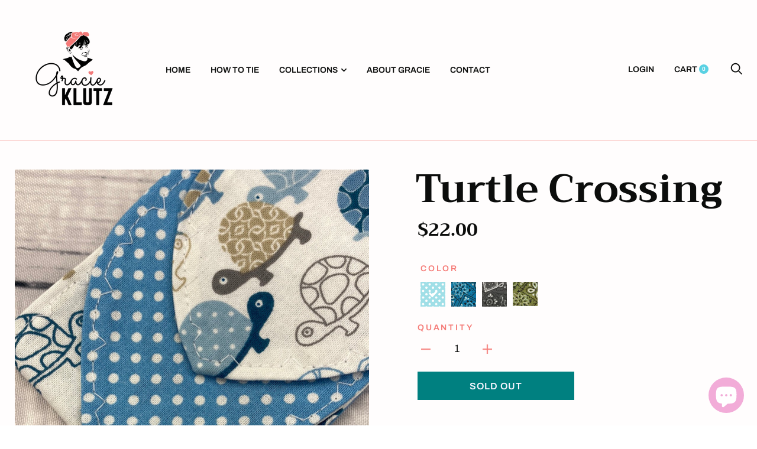

--- FILE ---
content_type: text/html; charset=utf-8
request_url: https://gracieklutz.com/products/turtle-crossing?variant=42826231546096
body_size: 33112
content:
<!doctype html>

<!--[if IE 9 ]><html class="no-js csscalc no-flexbox ie9" lang="en"><![endif]-->
<!--[if (gt IE 9)|!(IE)]><!--><html class="no-js" lang="en"><!--<![endif]-->
  <head>
    <meta charset="utf-8"> 
    <meta http-equiv="X-UA-Compatible" content="IE=edge,chrome=1">
    <meta name="viewport" content="width=device-width, initial-scale=1.0, height=device-height, minimum-scale=1.0, user-scalable=0">
    <meta name="theme-color" content="#59d1e3">

    <title>
      Turtle Crossing &ndash; Klutz Enterprises
    </title><meta name="description" content="PinUps by Gracie are head wraps specifically designed to highlight your inner pinup and make your life easier. Designed to add flair to those low-key afternoons, as a covert animal fan accessory or to tie up all those loose ends when life gets hectic. Each PinUp is one of a kind. There are no two exactly alike. All ite"><link rel="canonical" href="https://gracieklutz.com/products/turtle-crossing"><link rel="shortcut icon" href="//gracieklutz.com/cdn/shop/files/Gracie_Klutz-01_32x32.png?v=1624715787" type="image/png"><meta property="og:type" content="product">
  <meta property="og:title" content="Turtle Crossing"><meta property="og:image" content="http://gracieklutz.com/cdn/shop/products/image_01bff2cf-706b-45f9-ab0d-8daf92968616_grande.jpg?v=1696363670">
    <meta property="og:image:secure_url" content="https://gracieklutz.com/cdn/shop/products/image_01bff2cf-706b-45f9-ab0d-8daf92968616_grande.jpg?v=1696363670"><meta property="og:image" content="http://gracieklutz.com/cdn/shop/products/image_861a0bca-7124-4c45-bdaa-013a6db30207_grande.jpg?v=1696363670">
    <meta property="og:image:secure_url" content="https://gracieklutz.com/cdn/shop/products/image_861a0bca-7124-4c45-bdaa-013a6db30207_grande.jpg?v=1696363670"><meta property="og:image" content="http://gracieklutz.com/cdn/shop/products/image_540e27aa-17b0-4023-850a-7b02c40fcccf_grande.jpg?v=1696363670">
    <meta property="og:image:secure_url" content="https://gracieklutz.com/cdn/shop/products/image_540e27aa-17b0-4023-850a-7b02c40fcccf_grande.jpg?v=1696363670"><meta property="og:price:amount" content="22.00">
  <meta property="og:price:currency" content="CAD"><meta property="og:description" content="PinUps by Gracie are head wraps specifically designed to highlight your inner pinup and make your life easier. Designed to add flair to those low-key afternoons, as a covert animal fan accessory or to tie up all those loose ends when life gets hectic. Each PinUp is one of a kind. There are no two exactly alike. All ite"><meta property="og:url" content="https://gracieklutz.com/products/turtle-crossing">
<meta property="og:site_name" content="Klutz Enterprises"><meta name="twitter:card" content="summary"><meta name="twitter:title" content="Turtle Crossing">
  <meta name="twitter:description" content="PinUps by Gracie are head wraps specifically designed to highlight your inner pinup and make your life easier. Designed to add flair to those low-key afternoons, as a covert animal fan accessory or to tie up all those loose ends when life gets hectic.
Each PinUp is one of a kind. There are no two exactly alike. All items are handmade by me. Message me for custom orders and current colours.
This Listing is for a sweet cutie turtle PinUps by Gracie. 
By combining my love for all things pin up and my panache for crafting I created the perfect accessory: PinUps by Gracie! Each one is as unique as the person wearing it.">
  <meta name="twitter:image" content="https://gracieklutz.com/cdn/shop/products/image_01bff2cf-706b-45f9-ab0d-8daf92968616_600x600_crop_center.jpg?v=1696363670"><script>window.performance && window.performance.mark && window.performance.mark('shopify.content_for_header.start');</script><meta name="google-site-verification" content="t8UzqnbryJsEzZmcUInBSN_cLdrR8wcpHLxJnDu_2kw">
<meta id="shopify-digital-wallet" name="shopify-digital-wallet" content="/1445429336/digital_wallets/dialog">
<meta name="shopify-checkout-api-token" content="d376e5fd9d985b6a44b6993837e89f89">
<meta id="in-context-paypal-metadata" data-shop-id="1445429336" data-venmo-supported="false" data-environment="production" data-locale="en_US" data-paypal-v4="true" data-currency="CAD">
<link rel="alternate" type="application/json+oembed" href="https://gracieklutz.com/products/turtle-crossing.oembed">
<script async="async" src="/checkouts/internal/preloads.js?locale=en-CA"></script>
<link rel="preconnect" href="https://shop.app" crossorigin="anonymous">
<script async="async" src="https://shop.app/checkouts/internal/preloads.js?locale=en-CA&shop_id=1445429336" crossorigin="anonymous"></script>
<script id="apple-pay-shop-capabilities" type="application/json">{"shopId":1445429336,"countryCode":"CA","currencyCode":"CAD","merchantCapabilities":["supports3DS"],"merchantId":"gid:\/\/shopify\/Shop\/1445429336","merchantName":"Klutz Enterprises","requiredBillingContactFields":["postalAddress","email","phone"],"requiredShippingContactFields":["postalAddress","email","phone"],"shippingType":"shipping","supportedNetworks":["visa","masterCard","amex","discover","interac","jcb"],"total":{"type":"pending","label":"Klutz Enterprises","amount":"1.00"},"shopifyPaymentsEnabled":true,"supportsSubscriptions":true}</script>
<script id="shopify-features" type="application/json">{"accessToken":"d376e5fd9d985b6a44b6993837e89f89","betas":["rich-media-storefront-analytics"],"domain":"gracieklutz.com","predictiveSearch":true,"shopId":1445429336,"locale":"en"}</script>
<script>var Shopify = Shopify || {};
Shopify.shop = "klutz-enterprises.myshopify.com";
Shopify.locale = "en";
Shopify.currency = {"active":"CAD","rate":"1.0"};
Shopify.country = "CA";
Shopify.theme = {"name":"Trademark","id":32762495064,"schema_name":"Trademark","schema_version":"3.1.1","theme_store_id":816,"role":"main"};
Shopify.theme.handle = "null";
Shopify.theme.style = {"id":null,"handle":null};
Shopify.cdnHost = "gracieklutz.com/cdn";
Shopify.routes = Shopify.routes || {};
Shopify.routes.root = "/";</script>
<script type="module">!function(o){(o.Shopify=o.Shopify||{}).modules=!0}(window);</script>
<script>!function(o){function n(){var o=[];function n(){o.push(Array.prototype.slice.apply(arguments))}return n.q=o,n}var t=o.Shopify=o.Shopify||{};t.loadFeatures=n(),t.autoloadFeatures=n()}(window);</script>
<script>
  window.ShopifyPay = window.ShopifyPay || {};
  window.ShopifyPay.apiHost = "shop.app\/pay";
  window.ShopifyPay.redirectState = null;
</script>
<script id="shop-js-analytics" type="application/json">{"pageType":"product"}</script>
<script defer="defer" async type="module" src="//gracieklutz.com/cdn/shopifycloud/shop-js/modules/v2/client.init-shop-cart-sync_BT-GjEfc.en.esm.js"></script>
<script defer="defer" async type="module" src="//gracieklutz.com/cdn/shopifycloud/shop-js/modules/v2/chunk.common_D58fp_Oc.esm.js"></script>
<script defer="defer" async type="module" src="//gracieklutz.com/cdn/shopifycloud/shop-js/modules/v2/chunk.modal_xMitdFEc.esm.js"></script>
<script type="module">
  await import("//gracieklutz.com/cdn/shopifycloud/shop-js/modules/v2/client.init-shop-cart-sync_BT-GjEfc.en.esm.js");
await import("//gracieklutz.com/cdn/shopifycloud/shop-js/modules/v2/chunk.common_D58fp_Oc.esm.js");
await import("//gracieklutz.com/cdn/shopifycloud/shop-js/modules/v2/chunk.modal_xMitdFEc.esm.js");

  window.Shopify.SignInWithShop?.initShopCartSync?.({"fedCMEnabled":true,"windoidEnabled":true});

</script>
<script>
  window.Shopify = window.Shopify || {};
  if (!window.Shopify.featureAssets) window.Shopify.featureAssets = {};
  window.Shopify.featureAssets['shop-js'] = {"shop-cart-sync":["modules/v2/client.shop-cart-sync_DZOKe7Ll.en.esm.js","modules/v2/chunk.common_D58fp_Oc.esm.js","modules/v2/chunk.modal_xMitdFEc.esm.js"],"init-fed-cm":["modules/v2/client.init-fed-cm_B6oLuCjv.en.esm.js","modules/v2/chunk.common_D58fp_Oc.esm.js","modules/v2/chunk.modal_xMitdFEc.esm.js"],"shop-cash-offers":["modules/v2/client.shop-cash-offers_D2sdYoxE.en.esm.js","modules/v2/chunk.common_D58fp_Oc.esm.js","modules/v2/chunk.modal_xMitdFEc.esm.js"],"shop-login-button":["modules/v2/client.shop-login-button_QeVjl5Y3.en.esm.js","modules/v2/chunk.common_D58fp_Oc.esm.js","modules/v2/chunk.modal_xMitdFEc.esm.js"],"pay-button":["modules/v2/client.pay-button_DXTOsIq6.en.esm.js","modules/v2/chunk.common_D58fp_Oc.esm.js","modules/v2/chunk.modal_xMitdFEc.esm.js"],"shop-button":["modules/v2/client.shop-button_DQZHx9pm.en.esm.js","modules/v2/chunk.common_D58fp_Oc.esm.js","modules/v2/chunk.modal_xMitdFEc.esm.js"],"avatar":["modules/v2/client.avatar_BTnouDA3.en.esm.js"],"init-windoid":["modules/v2/client.init-windoid_CR1B-cfM.en.esm.js","modules/v2/chunk.common_D58fp_Oc.esm.js","modules/v2/chunk.modal_xMitdFEc.esm.js"],"init-shop-for-new-customer-accounts":["modules/v2/client.init-shop-for-new-customer-accounts_C_vY_xzh.en.esm.js","modules/v2/client.shop-login-button_QeVjl5Y3.en.esm.js","modules/v2/chunk.common_D58fp_Oc.esm.js","modules/v2/chunk.modal_xMitdFEc.esm.js"],"init-shop-email-lookup-coordinator":["modules/v2/client.init-shop-email-lookup-coordinator_BI7n9ZSv.en.esm.js","modules/v2/chunk.common_D58fp_Oc.esm.js","modules/v2/chunk.modal_xMitdFEc.esm.js"],"init-shop-cart-sync":["modules/v2/client.init-shop-cart-sync_BT-GjEfc.en.esm.js","modules/v2/chunk.common_D58fp_Oc.esm.js","modules/v2/chunk.modal_xMitdFEc.esm.js"],"shop-toast-manager":["modules/v2/client.shop-toast-manager_DiYdP3xc.en.esm.js","modules/v2/chunk.common_D58fp_Oc.esm.js","modules/v2/chunk.modal_xMitdFEc.esm.js"],"init-customer-accounts":["modules/v2/client.init-customer-accounts_D9ZNqS-Q.en.esm.js","modules/v2/client.shop-login-button_QeVjl5Y3.en.esm.js","modules/v2/chunk.common_D58fp_Oc.esm.js","modules/v2/chunk.modal_xMitdFEc.esm.js"],"init-customer-accounts-sign-up":["modules/v2/client.init-customer-accounts-sign-up_iGw4briv.en.esm.js","modules/v2/client.shop-login-button_QeVjl5Y3.en.esm.js","modules/v2/chunk.common_D58fp_Oc.esm.js","modules/v2/chunk.modal_xMitdFEc.esm.js"],"shop-follow-button":["modules/v2/client.shop-follow-button_CqMgW2wH.en.esm.js","modules/v2/chunk.common_D58fp_Oc.esm.js","modules/v2/chunk.modal_xMitdFEc.esm.js"],"checkout-modal":["modules/v2/client.checkout-modal_xHeaAweL.en.esm.js","modules/v2/chunk.common_D58fp_Oc.esm.js","modules/v2/chunk.modal_xMitdFEc.esm.js"],"shop-login":["modules/v2/client.shop-login_D91U-Q7h.en.esm.js","modules/v2/chunk.common_D58fp_Oc.esm.js","modules/v2/chunk.modal_xMitdFEc.esm.js"],"lead-capture":["modules/v2/client.lead-capture_BJmE1dJe.en.esm.js","modules/v2/chunk.common_D58fp_Oc.esm.js","modules/v2/chunk.modal_xMitdFEc.esm.js"],"payment-terms":["modules/v2/client.payment-terms_Ci9AEqFq.en.esm.js","modules/v2/chunk.common_D58fp_Oc.esm.js","modules/v2/chunk.modal_xMitdFEc.esm.js"]};
</script>
<script>(function() {
  var isLoaded = false;
  function asyncLoad() {
    if (isLoaded) return;
    isLoaded = true;
    var urls = ["\/\/staticw2.yotpo.com\/LuCfWwn4DmulSCezgkiIi7GLHYObYCBkBw36FmA5\/widget.js?shop=klutz-enterprises.myshopify.com","https:\/\/scripts.tsapps.io\/booster.js?shop=klutz-enterprises.myshopify.com","https:\/\/instafeed.nfcube.com\/cdn\/eca9a922faeedd9af0cf1de622872bb5.js?shop=klutz-enterprises.myshopify.com","https:\/\/chimpstatic.com\/mcjs-connected\/js\/users\/c128be1e31bd84cc4e4980b50\/6063dd8842b46dd17e91a542e.js?shop=klutz-enterprises.myshopify.com","https:\/\/cdn.hextom.com\/js\/freeshippingbar.js?shop=klutz-enterprises.myshopify.com","https:\/\/a.mailmunch.co\/widgets\/site-950842-c2086f923f787f266d70da692001e9ffeb9de63f.js?shop=klutz-enterprises.myshopify.com"];
    for (var i = 0; i < urls.length; i++) {
      var s = document.createElement('script');
      s.type = 'text/javascript';
      s.async = true;
      s.src = urls[i];
      var x = document.getElementsByTagName('script')[0];
      x.parentNode.insertBefore(s, x);
    }
  };
  if(window.attachEvent) {
    window.attachEvent('onload', asyncLoad);
  } else {
    window.addEventListener('load', asyncLoad, false);
  }
})();</script>
<script id="__st">var __st={"a":1445429336,"offset":-18000,"reqid":"0a446367-5468-42d4-abf9-c1c43fb24410-1769039408","pageurl":"gracieklutz.com\/products\/turtle-crossing?variant=42826231546096","u":"cc8c18aa7303","p":"product","rtyp":"product","rid":7961476169968};</script>
<script>window.ShopifyPaypalV4VisibilityTracking = true;</script>
<script id="captcha-bootstrap">!function(){'use strict';const t='contact',e='account',n='new_comment',o=[[t,t],['blogs',n],['comments',n],[t,'customer']],c=[[e,'customer_login'],[e,'guest_login'],[e,'recover_customer_password'],[e,'create_customer']],r=t=>t.map((([t,e])=>`form[action*='/${t}']:not([data-nocaptcha='true']) input[name='form_type'][value='${e}']`)).join(','),a=t=>()=>t?[...document.querySelectorAll(t)].map((t=>t.form)):[];function s(){const t=[...o],e=r(t);return a(e)}const i='password',u='form_key',d=['recaptcha-v3-token','g-recaptcha-response','h-captcha-response',i],f=()=>{try{return window.sessionStorage}catch{return}},m='__shopify_v',_=t=>t.elements[u];function p(t,e,n=!1){try{const o=window.sessionStorage,c=JSON.parse(o.getItem(e)),{data:r}=function(t){const{data:e,action:n}=t;return t[m]||n?{data:e,action:n}:{data:t,action:n}}(c);for(const[e,n]of Object.entries(r))t.elements[e]&&(t.elements[e].value=n);n&&o.removeItem(e)}catch(o){console.error('form repopulation failed',{error:o})}}const l='form_type',E='cptcha';function T(t){t.dataset[E]=!0}const w=window,h=w.document,L='Shopify',v='ce_forms',y='captcha';let A=!1;((t,e)=>{const n=(g='f06e6c50-85a8-45c8-87d0-21a2b65856fe',I='https://cdn.shopify.com/shopifycloud/storefront-forms-hcaptcha/ce_storefront_forms_captcha_hcaptcha.v1.5.2.iife.js',D={infoText:'Protected by hCaptcha',privacyText:'Privacy',termsText:'Terms'},(t,e,n)=>{const o=w[L][v],c=o.bindForm;if(c)return c(t,g,e,D).then(n);var r;o.q.push([[t,g,e,D],n]),r=I,A||(h.body.append(Object.assign(h.createElement('script'),{id:'captcha-provider',async:!0,src:r})),A=!0)});var g,I,D;w[L]=w[L]||{},w[L][v]=w[L][v]||{},w[L][v].q=[],w[L][y]=w[L][y]||{},w[L][y].protect=function(t,e){n(t,void 0,e),T(t)},Object.freeze(w[L][y]),function(t,e,n,w,h,L){const[v,y,A,g]=function(t,e,n){const i=e?o:[],u=t?c:[],d=[...i,...u],f=r(d),m=r(i),_=r(d.filter((([t,e])=>n.includes(e))));return[a(f),a(m),a(_),s()]}(w,h,L),I=t=>{const e=t.target;return e instanceof HTMLFormElement?e:e&&e.form},D=t=>v().includes(t);t.addEventListener('submit',(t=>{const e=I(t);if(!e)return;const n=D(e)&&!e.dataset.hcaptchaBound&&!e.dataset.recaptchaBound,o=_(e),c=g().includes(e)&&(!o||!o.value);(n||c)&&t.preventDefault(),c&&!n&&(function(t){try{if(!f())return;!function(t){const e=f();if(!e)return;const n=_(t);if(!n)return;const o=n.value;o&&e.removeItem(o)}(t);const e=Array.from(Array(32),(()=>Math.random().toString(36)[2])).join('');!function(t,e){_(t)||t.append(Object.assign(document.createElement('input'),{type:'hidden',name:u})),t.elements[u].value=e}(t,e),function(t,e){const n=f();if(!n)return;const o=[...t.querySelectorAll(`input[type='${i}']`)].map((({name:t})=>t)),c=[...d,...o],r={};for(const[a,s]of new FormData(t).entries())c.includes(a)||(r[a]=s);n.setItem(e,JSON.stringify({[m]:1,action:t.action,data:r}))}(t,e)}catch(e){console.error('failed to persist form',e)}}(e),e.submit())}));const S=(t,e)=>{t&&!t.dataset[E]&&(n(t,e.some((e=>e===t))),T(t))};for(const o of['focusin','change'])t.addEventListener(o,(t=>{const e=I(t);D(e)&&S(e,y())}));const B=e.get('form_key'),M=e.get(l),P=B&&M;t.addEventListener('DOMContentLoaded',(()=>{const t=y();if(P)for(const e of t)e.elements[l].value===M&&p(e,B);[...new Set([...A(),...v().filter((t=>'true'===t.dataset.shopifyCaptcha))])].forEach((e=>S(e,t)))}))}(h,new URLSearchParams(w.location.search),n,t,e,['guest_login'])})(!0,!0)}();</script>
<script integrity="sha256-4kQ18oKyAcykRKYeNunJcIwy7WH5gtpwJnB7kiuLZ1E=" data-source-attribution="shopify.loadfeatures" defer="defer" src="//gracieklutz.com/cdn/shopifycloud/storefront/assets/storefront/load_feature-a0a9edcb.js" crossorigin="anonymous"></script>
<script crossorigin="anonymous" defer="defer" src="//gracieklutz.com/cdn/shopifycloud/storefront/assets/shopify_pay/storefront-65b4c6d7.js?v=20250812"></script>
<script data-source-attribution="shopify.dynamic_checkout.dynamic.init">var Shopify=Shopify||{};Shopify.PaymentButton=Shopify.PaymentButton||{isStorefrontPortableWallets:!0,init:function(){window.Shopify.PaymentButton.init=function(){};var t=document.createElement("script");t.src="https://gracieklutz.com/cdn/shopifycloud/portable-wallets/latest/portable-wallets.en.js",t.type="module",document.head.appendChild(t)}};
</script>
<script data-source-attribution="shopify.dynamic_checkout.buyer_consent">
  function portableWalletsHideBuyerConsent(e){var t=document.getElementById("shopify-buyer-consent"),n=document.getElementById("shopify-subscription-policy-button");t&&n&&(t.classList.add("hidden"),t.setAttribute("aria-hidden","true"),n.removeEventListener("click",e))}function portableWalletsShowBuyerConsent(e){var t=document.getElementById("shopify-buyer-consent"),n=document.getElementById("shopify-subscription-policy-button");t&&n&&(t.classList.remove("hidden"),t.removeAttribute("aria-hidden"),n.addEventListener("click",e))}window.Shopify?.PaymentButton&&(window.Shopify.PaymentButton.hideBuyerConsent=portableWalletsHideBuyerConsent,window.Shopify.PaymentButton.showBuyerConsent=portableWalletsShowBuyerConsent);
</script>
<script data-source-attribution="shopify.dynamic_checkout.cart.bootstrap">document.addEventListener("DOMContentLoaded",(function(){function t(){return document.querySelector("shopify-accelerated-checkout-cart, shopify-accelerated-checkout")}if(t())Shopify.PaymentButton.init();else{new MutationObserver((function(e,n){t()&&(Shopify.PaymentButton.init(),n.disconnect())})).observe(document.body,{childList:!0,subtree:!0})}}));
</script>
<link id="shopify-accelerated-checkout-styles" rel="stylesheet" media="screen" href="https://gracieklutz.com/cdn/shopifycloud/portable-wallets/latest/accelerated-checkout-backwards-compat.css" crossorigin="anonymous">
<style id="shopify-accelerated-checkout-cart">
        #shopify-buyer-consent {
  margin-top: 1em;
  display: inline-block;
  width: 100%;
}

#shopify-buyer-consent.hidden {
  display: none;
}

#shopify-subscription-policy-button {
  background: none;
  border: none;
  padding: 0;
  text-decoration: underline;
  font-size: inherit;
  cursor: pointer;
}

#shopify-subscription-policy-button::before {
  box-shadow: none;
}

      </style>

<script>window.performance && window.performance.mark && window.performance.mark('shopify.content_for_header.end');</script>

    <link href="//gracieklutz.com/cdn/shop/t/3/assets/theme.scss.css?v=68903608125014415111759252104" rel="stylesheet" type="text/css" media="all" />

    <script src="//gracieklutz.com/cdn/shop/t/3/assets/lazysizes.min.js?v=174358363404432586981537910573" async></script>
    <script src="//ajax.googleapis.com/ajax/libs/jquery/3.1.1/jquery.min.js"></script>
    <script src="//gracieklutz.com/cdn/shop/t/3/assets/modernizr.min.js?v=11689283637850017101537910574"></script>

    <script>
      // This allows to expose several variables to the global scope, to be used in scripts
      window.theme = {
        template: "product",
        currentPage: 1,
        shopCurrency: "CAD",
        moneyFormat: "${{amount}}",
        moneyWithCurrencyFormat: "${{amount}} CAD",
        collectionSortBy: null,
        locale: "en"
      };

      window.languages = {
        productLabelsOnSale: "On Sale",
        productFormAddToCart: "Add to cart",
        productFormSoldOut: "Sold Out",
        productFormUnavailable: "Unavailable",
        cartEstimatedShipping: "+ Estimated shipping: ",
        shippingEstimatorSubmit: "Estimate",
        shippingEstimatorSubmitting: "Estimating...",
        recoverPasswordTitle: "Recover password",
        cartDeleteTitle: "Delete"
      }
    </script>

    <script src="//cdn.codeblackbelt.com/js/modules/also-bought/main.min.js?shop=klutz-enterprises.myshopify.com"></script>
  <script type="application/ld+json">
  {
    "@context": "http://schema.org",
    "@type": "Product",
    "offers": {
      "@type": "Offer",
      "availability":"//schema.org/InStock",
      "price": "22.00",
      "priceCurrency": "CAD"
    },
    "brand": "Klutz Enterprises",
    "name": "Turtle Crossing",
    "description": "PinUps by Gracie are head wraps specifically designed to highlight your inner pinup and make your life easier. Designed to add flair to those low-key afternoons, as a covert animal fan accessory or to tie up all those loose ends when life gets hectic.\nEach PinUp is one of a kind. There are no two exactly alike. All items are handmade by me. Message me for custom orders and current colours.\nThis Listing is for a sweet cutie turtle PinUps by Gracie. \nBy combining my love for all things pin up and my panache for crafting I created the perfect accessory: PinUps by Gracie! Each one is as unique as the person wearing it.",
    "category": "PinUps by Gracie - Animals",
    "url": "https://gracieklutz.com/products/turtle-crossing",
    "image": {
      "@type": "ImageObject",
      "url": "https://gracieklutz.com/cdn/shop/products/image_01bff2cf-706b-45f9-ab0d-8daf92968616_1024x1024.jpg?v=1696363670",
      "image": "https://gracieklutz.com/cdn/shop/products/image_01bff2cf-706b-45f9-ab0d-8daf92968616_1024x1024.jpg?v=1696363670",
      "name": "Turtle Crossing",
      "width": 1024,
      "height": 1024
    }
  }
  </script>
<link rel="stylesheet" href="https://use.fontawesome.com/releases/v5.3.1/css/all.css" integrity="sha384-mzrmE5qonljUremFsqc01SB46JvROS7bZs3IO2EmfFsd15uHvIt+Y8vEf7N7fWAU" crossorigin="anonymous"><script src="https://cdn.shopify.com/extensions/e8878072-2f6b-4e89-8082-94b04320908d/inbox-1254/assets/inbox-chat-loader.js" type="text/javascript" defer="defer"></script>
<link href="https://monorail-edge.shopifysvc.com" rel="dns-prefetch">
<script>(function(){if ("sendBeacon" in navigator && "performance" in window) {try {var session_token_from_headers = performance.getEntriesByType('navigation')[0].serverTiming.find(x => x.name == '_s').description;} catch {var session_token_from_headers = undefined;}var session_cookie_matches = document.cookie.match(/_shopify_s=([^;]*)/);var session_token_from_cookie = session_cookie_matches && session_cookie_matches.length === 2 ? session_cookie_matches[1] : "";var session_token = session_token_from_headers || session_token_from_cookie || "";function handle_abandonment_event(e) {var entries = performance.getEntries().filter(function(entry) {return /monorail-edge.shopifysvc.com/.test(entry.name);});if (!window.abandonment_tracked && entries.length === 0) {window.abandonment_tracked = true;var currentMs = Date.now();var navigation_start = performance.timing.navigationStart;var payload = {shop_id: 1445429336,url: window.location.href,navigation_start,duration: currentMs - navigation_start,session_token,page_type: "product"};window.navigator.sendBeacon("https://monorail-edge.shopifysvc.com/v1/produce", JSON.stringify({schema_id: "online_store_buyer_site_abandonment/1.1",payload: payload,metadata: {event_created_at_ms: currentMs,event_sent_at_ms: currentMs}}));}}window.addEventListener('pagehide', handle_abandonment_event);}}());</script>
<script id="web-pixels-manager-setup">(function e(e,d,r,n,o){if(void 0===o&&(o={}),!Boolean(null===(a=null===(i=window.Shopify)||void 0===i?void 0:i.analytics)||void 0===a?void 0:a.replayQueue)){var i,a;window.Shopify=window.Shopify||{};var t=window.Shopify;t.analytics=t.analytics||{};var s=t.analytics;s.replayQueue=[],s.publish=function(e,d,r){return s.replayQueue.push([e,d,r]),!0};try{self.performance.mark("wpm:start")}catch(e){}var l=function(){var e={modern:/Edge?\/(1{2}[4-9]|1[2-9]\d|[2-9]\d{2}|\d{4,})\.\d+(\.\d+|)|Firefox\/(1{2}[4-9]|1[2-9]\d|[2-9]\d{2}|\d{4,})\.\d+(\.\d+|)|Chrom(ium|e)\/(9{2}|\d{3,})\.\d+(\.\d+|)|(Maci|X1{2}).+ Version\/(15\.\d+|(1[6-9]|[2-9]\d|\d{3,})\.\d+)([,.]\d+|)( \(\w+\)|)( Mobile\/\w+|) Safari\/|Chrome.+OPR\/(9{2}|\d{3,})\.\d+\.\d+|(CPU[ +]OS|iPhone[ +]OS|CPU[ +]iPhone|CPU IPhone OS|CPU iPad OS)[ +]+(15[._]\d+|(1[6-9]|[2-9]\d|\d{3,})[._]\d+)([._]\d+|)|Android:?[ /-](13[3-9]|1[4-9]\d|[2-9]\d{2}|\d{4,})(\.\d+|)(\.\d+|)|Android.+Firefox\/(13[5-9]|1[4-9]\d|[2-9]\d{2}|\d{4,})\.\d+(\.\d+|)|Android.+Chrom(ium|e)\/(13[3-9]|1[4-9]\d|[2-9]\d{2}|\d{4,})\.\d+(\.\d+|)|SamsungBrowser\/([2-9]\d|\d{3,})\.\d+/,legacy:/Edge?\/(1[6-9]|[2-9]\d|\d{3,})\.\d+(\.\d+|)|Firefox\/(5[4-9]|[6-9]\d|\d{3,})\.\d+(\.\d+|)|Chrom(ium|e)\/(5[1-9]|[6-9]\d|\d{3,})\.\d+(\.\d+|)([\d.]+$|.*Safari\/(?![\d.]+ Edge\/[\d.]+$))|(Maci|X1{2}).+ Version\/(10\.\d+|(1[1-9]|[2-9]\d|\d{3,})\.\d+)([,.]\d+|)( \(\w+\)|)( Mobile\/\w+|) Safari\/|Chrome.+OPR\/(3[89]|[4-9]\d|\d{3,})\.\d+\.\d+|(CPU[ +]OS|iPhone[ +]OS|CPU[ +]iPhone|CPU IPhone OS|CPU iPad OS)[ +]+(10[._]\d+|(1[1-9]|[2-9]\d|\d{3,})[._]\d+)([._]\d+|)|Android:?[ /-](13[3-9]|1[4-9]\d|[2-9]\d{2}|\d{4,})(\.\d+|)(\.\d+|)|Mobile Safari.+OPR\/([89]\d|\d{3,})\.\d+\.\d+|Android.+Firefox\/(13[5-9]|1[4-9]\d|[2-9]\d{2}|\d{4,})\.\d+(\.\d+|)|Android.+Chrom(ium|e)\/(13[3-9]|1[4-9]\d|[2-9]\d{2}|\d{4,})\.\d+(\.\d+|)|Android.+(UC? ?Browser|UCWEB|U3)[ /]?(15\.([5-9]|\d{2,})|(1[6-9]|[2-9]\d|\d{3,})\.\d+)\.\d+|SamsungBrowser\/(5\.\d+|([6-9]|\d{2,})\.\d+)|Android.+MQ{2}Browser\/(14(\.(9|\d{2,})|)|(1[5-9]|[2-9]\d|\d{3,})(\.\d+|))(\.\d+|)|K[Aa][Ii]OS\/(3\.\d+|([4-9]|\d{2,})\.\d+)(\.\d+|)/},d=e.modern,r=e.legacy,n=navigator.userAgent;return n.match(d)?"modern":n.match(r)?"legacy":"unknown"}(),u="modern"===l?"modern":"legacy",c=(null!=n?n:{modern:"",legacy:""})[u],f=function(e){return[e.baseUrl,"/wpm","/b",e.hashVersion,"modern"===e.buildTarget?"m":"l",".js"].join("")}({baseUrl:d,hashVersion:r,buildTarget:u}),m=function(e){var d=e.version,r=e.bundleTarget,n=e.surface,o=e.pageUrl,i=e.monorailEndpoint;return{emit:function(e){var a=e.status,t=e.errorMsg,s=(new Date).getTime(),l=JSON.stringify({metadata:{event_sent_at_ms:s},events:[{schema_id:"web_pixels_manager_load/3.1",payload:{version:d,bundle_target:r,page_url:o,status:a,surface:n,error_msg:t},metadata:{event_created_at_ms:s}}]});if(!i)return console&&console.warn&&console.warn("[Web Pixels Manager] No Monorail endpoint provided, skipping logging."),!1;try{return self.navigator.sendBeacon.bind(self.navigator)(i,l)}catch(e){}var u=new XMLHttpRequest;try{return u.open("POST",i,!0),u.setRequestHeader("Content-Type","text/plain"),u.send(l),!0}catch(e){return console&&console.warn&&console.warn("[Web Pixels Manager] Got an unhandled error while logging to Monorail."),!1}}}}({version:r,bundleTarget:l,surface:e.surface,pageUrl:self.location.href,monorailEndpoint:e.monorailEndpoint});try{o.browserTarget=l,function(e){var d=e.src,r=e.async,n=void 0===r||r,o=e.onload,i=e.onerror,a=e.sri,t=e.scriptDataAttributes,s=void 0===t?{}:t,l=document.createElement("script"),u=document.querySelector("head"),c=document.querySelector("body");if(l.async=n,l.src=d,a&&(l.integrity=a,l.crossOrigin="anonymous"),s)for(var f in s)if(Object.prototype.hasOwnProperty.call(s,f))try{l.dataset[f]=s[f]}catch(e){}if(o&&l.addEventListener("load",o),i&&l.addEventListener("error",i),u)u.appendChild(l);else{if(!c)throw new Error("Did not find a head or body element to append the script");c.appendChild(l)}}({src:f,async:!0,onload:function(){if(!function(){var e,d;return Boolean(null===(d=null===(e=window.Shopify)||void 0===e?void 0:e.analytics)||void 0===d?void 0:d.initialized)}()){var d=window.webPixelsManager.init(e)||void 0;if(d){var r=window.Shopify.analytics;r.replayQueue.forEach((function(e){var r=e[0],n=e[1],o=e[2];d.publishCustomEvent(r,n,o)})),r.replayQueue=[],r.publish=d.publishCustomEvent,r.visitor=d.visitor,r.initialized=!0}}},onerror:function(){return m.emit({status:"failed",errorMsg:"".concat(f," has failed to load")})},sri:function(e){var d=/^sha384-[A-Za-z0-9+/=]+$/;return"string"==typeof e&&d.test(e)}(c)?c:"",scriptDataAttributes:o}),m.emit({status:"loading"})}catch(e){m.emit({status:"failed",errorMsg:(null==e?void 0:e.message)||"Unknown error"})}}})({shopId: 1445429336,storefrontBaseUrl: "https://gracieklutz.com",extensionsBaseUrl: "https://extensions.shopifycdn.com/cdn/shopifycloud/web-pixels-manager",monorailEndpoint: "https://monorail-edge.shopifysvc.com/unstable/produce_batch",surface: "storefront-renderer",enabledBetaFlags: ["2dca8a86"],webPixelsConfigList: [{"id":"1786577136","configuration":"{\"yotpoStoreId\":\"LuCfWwn4DmulSCezgkiIi7GLHYObYCBkBw36FmA5\"}","eventPayloadVersion":"v1","runtimeContext":"STRICT","scriptVersion":"8bb37a256888599d9a3d57f0551d3859","type":"APP","apiClientId":70132,"privacyPurposes":["ANALYTICS","MARKETING","SALE_OF_DATA"],"dataSharingAdjustments":{"protectedCustomerApprovalScopes":["read_customer_address","read_customer_email","read_customer_name","read_customer_personal_data","read_customer_phone"]}},{"id":"579338480","configuration":"{\"config\":\"{\\\"pixel_id\\\":\\\"AW-877635510\\\",\\\"target_country\\\":\\\"CA\\\",\\\"gtag_events\\\":[{\\\"type\\\":\\\"search\\\",\\\"action_label\\\":\\\"AW-877635510\\\/x15uCKzI45YaELbPvqID\\\"},{\\\"type\\\":\\\"begin_checkout\\\",\\\"action_label\\\":\\\"AW-877635510\\\/qd7UCLLI45YaELbPvqID\\\"},{\\\"type\\\":\\\"view_item\\\",\\\"action_label\\\":[\\\"AW-877635510\\\/qkeaCNfG45YaELbPvqID\\\",\\\"MC-EVSK8SN7LS\\\"]},{\\\"type\\\":\\\"purchase\\\",\\\"action_label\\\":[\\\"AW-877635510\\\/LoEcCNHG45YaELbPvqID\\\",\\\"MC-EVSK8SN7LS\\\"]},{\\\"type\\\":\\\"page_view\\\",\\\"action_label\\\":[\\\"AW-877635510\\\/oy7SCNTG45YaELbPvqID\\\",\\\"MC-EVSK8SN7LS\\\"]},{\\\"type\\\":\\\"add_payment_info\\\",\\\"action_label\\\":\\\"AW-877635510\\\/oBKZCLXI45YaELbPvqID\\\"},{\\\"type\\\":\\\"add_to_cart\\\",\\\"action_label\\\":\\\"AW-877635510\\\/q96rCK_I45YaELbPvqID\\\"}],\\\"enable_monitoring_mode\\\":false}\"}","eventPayloadVersion":"v1","runtimeContext":"OPEN","scriptVersion":"b2a88bafab3e21179ed38636efcd8a93","type":"APP","apiClientId":1780363,"privacyPurposes":[],"dataSharingAdjustments":{"protectedCustomerApprovalScopes":["read_customer_address","read_customer_email","read_customer_name","read_customer_personal_data","read_customer_phone"]}},{"id":"473366768","configuration":"{\"pixelCode\":\"C5NFET2GRF4O50AJELFG\"}","eventPayloadVersion":"v1","runtimeContext":"STRICT","scriptVersion":"22e92c2ad45662f435e4801458fb78cc","type":"APP","apiClientId":4383523,"privacyPurposes":["ANALYTICS","MARKETING","SALE_OF_DATA"],"dataSharingAdjustments":{"protectedCustomerApprovalScopes":["read_customer_address","read_customer_email","read_customer_name","read_customer_personal_data","read_customer_phone"]}},{"id":"192020720","configuration":"{\"pixel_id\":\"1873950752642715\",\"pixel_type\":\"facebook_pixel\",\"metaapp_system_user_token\":\"-\"}","eventPayloadVersion":"v1","runtimeContext":"OPEN","scriptVersion":"ca16bc87fe92b6042fbaa3acc2fbdaa6","type":"APP","apiClientId":2329312,"privacyPurposes":["ANALYTICS","MARKETING","SALE_OF_DATA"],"dataSharingAdjustments":{"protectedCustomerApprovalScopes":["read_customer_address","read_customer_email","read_customer_name","read_customer_personal_data","read_customer_phone"]}},{"id":"85852400","configuration":"{\"tagID\":\"2613965553411\"}","eventPayloadVersion":"v1","runtimeContext":"STRICT","scriptVersion":"18031546ee651571ed29edbe71a3550b","type":"APP","apiClientId":3009811,"privacyPurposes":["ANALYTICS","MARKETING","SALE_OF_DATA"],"dataSharingAdjustments":{"protectedCustomerApprovalScopes":["read_customer_address","read_customer_email","read_customer_name","read_customer_personal_data","read_customer_phone"]}},{"id":"71303408","eventPayloadVersion":"v1","runtimeContext":"LAX","scriptVersion":"1","type":"CUSTOM","privacyPurposes":["MARKETING"],"name":"Meta pixel (migrated)"},{"id":"84738288","eventPayloadVersion":"v1","runtimeContext":"LAX","scriptVersion":"1","type":"CUSTOM","privacyPurposes":["ANALYTICS"],"name":"Google Analytics tag (migrated)"},{"id":"shopify-app-pixel","configuration":"{}","eventPayloadVersion":"v1","runtimeContext":"STRICT","scriptVersion":"0450","apiClientId":"shopify-pixel","type":"APP","privacyPurposes":["ANALYTICS","MARKETING"]},{"id":"shopify-custom-pixel","eventPayloadVersion":"v1","runtimeContext":"LAX","scriptVersion":"0450","apiClientId":"shopify-pixel","type":"CUSTOM","privacyPurposes":["ANALYTICS","MARKETING"]}],isMerchantRequest: false,initData: {"shop":{"name":"Klutz Enterprises","paymentSettings":{"currencyCode":"CAD"},"myshopifyDomain":"klutz-enterprises.myshopify.com","countryCode":"CA","storefrontUrl":"https:\/\/gracieklutz.com"},"customer":null,"cart":null,"checkout":null,"productVariants":[{"price":{"amount":22.0,"currencyCode":"CAD"},"product":{"title":"Turtle Crossing","vendor":"Klutz Enterprises","id":"7961476169968","untranslatedTitle":"Turtle Crossing","url":"\/products\/turtle-crossing","type":"PinUps by Gracie - Animals"},"id":"42826231546096","image":{"src":"\/\/gracieklutz.com\/cdn\/shop\/products\/image_89f80d19-e07d-4dfb-90fb-23c66dfe8d56.jpg?v=1696363670"},"sku":null,"title":"Ice Blue Polka Dot","untranslatedTitle":"Ice Blue Polka Dot"},{"price":{"amount":22.0,"currencyCode":"CAD"},"product":{"title":"Turtle Crossing","vendor":"Klutz Enterprises","id":"7961476169968","untranslatedTitle":"Turtle Crossing","url":"\/products\/turtle-crossing","type":"PinUps by Gracie - Animals"},"id":"42826231578864","image":{"src":"\/\/gracieklutz.com\/cdn\/shop\/products\/image_b04c2845-10e0-4e2d-b088-111bbb2a0bde.jpg?v=1696363670"},"sku":null,"title":"Teal Bandana","untranslatedTitle":"Teal Bandana"},{"price":{"amount":22.0,"currencyCode":"CAD"},"product":{"title":"Turtle Crossing","vendor":"Klutz Enterprises","id":"7961476169968","untranslatedTitle":"Turtle Crossing","url":"\/products\/turtle-crossing","type":"PinUps by Gracie - Animals"},"id":"42901797601520","image":{"src":"\/\/gracieklutz.com\/cdn\/shop\/products\/image_19c9c046-055e-486c-8b68-1601cfe37007.jpg?v=1696363670"},"sku":"","title":"Grey Bandana","untranslatedTitle":"Grey Bandana"},{"price":{"amount":22.0,"currencyCode":"CAD"},"product":{"title":"Turtle Crossing","vendor":"Klutz Enterprises","id":"7961476169968","untranslatedTitle":"Turtle Crossing","url":"\/products\/turtle-crossing","type":"PinUps by Gracie - Animals"},"id":"42901801107696","image":{"src":"\/\/gracieklutz.com\/cdn\/shop\/products\/image_861a0bca-7124-4c45-bdaa-013a6db30207.jpg?v=1696363670"},"sku":"","title":"Green Bandana","untranslatedTitle":"Green Bandana"}],"purchasingCompany":null},},"https://gracieklutz.com/cdn","fcfee988w5aeb613cpc8e4bc33m6693e112",{"modern":"","legacy":""},{"shopId":"1445429336","storefrontBaseUrl":"https:\/\/gracieklutz.com","extensionBaseUrl":"https:\/\/extensions.shopifycdn.com\/cdn\/shopifycloud\/web-pixels-manager","surface":"storefront-renderer","enabledBetaFlags":"[\"2dca8a86\"]","isMerchantRequest":"false","hashVersion":"fcfee988w5aeb613cpc8e4bc33m6693e112","publish":"custom","events":"[[\"page_viewed\",{}],[\"product_viewed\",{\"productVariant\":{\"price\":{\"amount\":22.0,\"currencyCode\":\"CAD\"},\"product\":{\"title\":\"Turtle Crossing\",\"vendor\":\"Klutz Enterprises\",\"id\":\"7961476169968\",\"untranslatedTitle\":\"Turtle Crossing\",\"url\":\"\/products\/turtle-crossing\",\"type\":\"PinUps by Gracie - Animals\"},\"id\":\"42826231546096\",\"image\":{\"src\":\"\/\/gracieklutz.com\/cdn\/shop\/products\/image_89f80d19-e07d-4dfb-90fb-23c66dfe8d56.jpg?v=1696363670\"},\"sku\":null,\"title\":\"Ice Blue Polka Dot\",\"untranslatedTitle\":\"Ice Blue Polka Dot\"}}]]"});</script><script>
  window.ShopifyAnalytics = window.ShopifyAnalytics || {};
  window.ShopifyAnalytics.meta = window.ShopifyAnalytics.meta || {};
  window.ShopifyAnalytics.meta.currency = 'CAD';
  var meta = {"product":{"id":7961476169968,"gid":"gid:\/\/shopify\/Product\/7961476169968","vendor":"Klutz Enterprises","type":"PinUps by Gracie - Animals","handle":"turtle-crossing","variants":[{"id":42826231546096,"price":2200,"name":"Turtle Crossing - Ice Blue Polka Dot","public_title":"Ice Blue Polka Dot","sku":null},{"id":42826231578864,"price":2200,"name":"Turtle Crossing - Teal Bandana","public_title":"Teal Bandana","sku":null},{"id":42901797601520,"price":2200,"name":"Turtle Crossing - Grey Bandana","public_title":"Grey Bandana","sku":""},{"id":42901801107696,"price":2200,"name":"Turtle Crossing - Green Bandana","public_title":"Green Bandana","sku":""}],"remote":false},"page":{"pageType":"product","resourceType":"product","resourceId":7961476169968,"requestId":"0a446367-5468-42d4-abf9-c1c43fb24410-1769039408"}};
  for (var attr in meta) {
    window.ShopifyAnalytics.meta[attr] = meta[attr];
  }
</script>
<script class="analytics">
  (function () {
    var customDocumentWrite = function(content) {
      var jquery = null;

      if (window.jQuery) {
        jquery = window.jQuery;
      } else if (window.Checkout && window.Checkout.$) {
        jquery = window.Checkout.$;
      }

      if (jquery) {
        jquery('body').append(content);
      }
    };

    var hasLoggedConversion = function(token) {
      if (token) {
        return document.cookie.indexOf('loggedConversion=' + token) !== -1;
      }
      return false;
    }

    var setCookieIfConversion = function(token) {
      if (token) {
        var twoMonthsFromNow = new Date(Date.now());
        twoMonthsFromNow.setMonth(twoMonthsFromNow.getMonth() + 2);

        document.cookie = 'loggedConversion=' + token + '; expires=' + twoMonthsFromNow;
      }
    }

    var trekkie = window.ShopifyAnalytics.lib = window.trekkie = window.trekkie || [];
    if (trekkie.integrations) {
      return;
    }
    trekkie.methods = [
      'identify',
      'page',
      'ready',
      'track',
      'trackForm',
      'trackLink'
    ];
    trekkie.factory = function(method) {
      return function() {
        var args = Array.prototype.slice.call(arguments);
        args.unshift(method);
        trekkie.push(args);
        return trekkie;
      };
    };
    for (var i = 0; i < trekkie.methods.length; i++) {
      var key = trekkie.methods[i];
      trekkie[key] = trekkie.factory(key);
    }
    trekkie.load = function(config) {
      trekkie.config = config || {};
      trekkie.config.initialDocumentCookie = document.cookie;
      var first = document.getElementsByTagName('script')[0];
      var script = document.createElement('script');
      script.type = 'text/javascript';
      script.onerror = function(e) {
        var scriptFallback = document.createElement('script');
        scriptFallback.type = 'text/javascript';
        scriptFallback.onerror = function(error) {
                var Monorail = {
      produce: function produce(monorailDomain, schemaId, payload) {
        var currentMs = new Date().getTime();
        var event = {
          schema_id: schemaId,
          payload: payload,
          metadata: {
            event_created_at_ms: currentMs,
            event_sent_at_ms: currentMs
          }
        };
        return Monorail.sendRequest("https://" + monorailDomain + "/v1/produce", JSON.stringify(event));
      },
      sendRequest: function sendRequest(endpointUrl, payload) {
        // Try the sendBeacon API
        if (window && window.navigator && typeof window.navigator.sendBeacon === 'function' && typeof window.Blob === 'function' && !Monorail.isIos12()) {
          var blobData = new window.Blob([payload], {
            type: 'text/plain'
          });

          if (window.navigator.sendBeacon(endpointUrl, blobData)) {
            return true;
          } // sendBeacon was not successful

        } // XHR beacon

        var xhr = new XMLHttpRequest();

        try {
          xhr.open('POST', endpointUrl);
          xhr.setRequestHeader('Content-Type', 'text/plain');
          xhr.send(payload);
        } catch (e) {
          console.log(e);
        }

        return false;
      },
      isIos12: function isIos12() {
        return window.navigator.userAgent.lastIndexOf('iPhone; CPU iPhone OS 12_') !== -1 || window.navigator.userAgent.lastIndexOf('iPad; CPU OS 12_') !== -1;
      }
    };
    Monorail.produce('monorail-edge.shopifysvc.com',
      'trekkie_storefront_load_errors/1.1',
      {shop_id: 1445429336,
      theme_id: 32762495064,
      app_name: "storefront",
      context_url: window.location.href,
      source_url: "//gracieklutz.com/cdn/s/trekkie.storefront.9615f8e10e499e09ff0451d383e936edfcfbbf47.min.js"});

        };
        scriptFallback.async = true;
        scriptFallback.src = '//gracieklutz.com/cdn/s/trekkie.storefront.9615f8e10e499e09ff0451d383e936edfcfbbf47.min.js';
        first.parentNode.insertBefore(scriptFallback, first);
      };
      script.async = true;
      script.src = '//gracieklutz.com/cdn/s/trekkie.storefront.9615f8e10e499e09ff0451d383e936edfcfbbf47.min.js';
      first.parentNode.insertBefore(script, first);
    };
    trekkie.load(
      {"Trekkie":{"appName":"storefront","development":false,"defaultAttributes":{"shopId":1445429336,"isMerchantRequest":null,"themeId":32762495064,"themeCityHash":"15593516040298991018","contentLanguage":"en","currency":"CAD","eventMetadataId":"34dc893c-7b6b-4bbe-b90a-360321526bc2"},"isServerSideCookieWritingEnabled":true,"monorailRegion":"shop_domain","enabledBetaFlags":["65f19447"]},"Session Attribution":{},"S2S":{"facebookCapiEnabled":true,"source":"trekkie-storefront-renderer","apiClientId":580111}}
    );

    var loaded = false;
    trekkie.ready(function() {
      if (loaded) return;
      loaded = true;

      window.ShopifyAnalytics.lib = window.trekkie;

      var originalDocumentWrite = document.write;
      document.write = customDocumentWrite;
      try { window.ShopifyAnalytics.merchantGoogleAnalytics.call(this); } catch(error) {};
      document.write = originalDocumentWrite;

      window.ShopifyAnalytics.lib.page(null,{"pageType":"product","resourceType":"product","resourceId":7961476169968,"requestId":"0a446367-5468-42d4-abf9-c1c43fb24410-1769039408","shopifyEmitted":true});

      var match = window.location.pathname.match(/checkouts\/(.+)\/(thank_you|post_purchase)/)
      var token = match? match[1]: undefined;
      if (!hasLoggedConversion(token)) {
        setCookieIfConversion(token);
        window.ShopifyAnalytics.lib.track("Viewed Product",{"currency":"CAD","variantId":42826231546096,"productId":7961476169968,"productGid":"gid:\/\/shopify\/Product\/7961476169968","name":"Turtle Crossing - Ice Blue Polka Dot","price":"22.00","sku":null,"brand":"Klutz Enterprises","variant":"Ice Blue Polka Dot","category":"PinUps by Gracie - Animals","nonInteraction":true,"remote":false},undefined,undefined,{"shopifyEmitted":true});
      window.ShopifyAnalytics.lib.track("monorail:\/\/trekkie_storefront_viewed_product\/1.1",{"currency":"CAD","variantId":42826231546096,"productId":7961476169968,"productGid":"gid:\/\/shopify\/Product\/7961476169968","name":"Turtle Crossing - Ice Blue Polka Dot","price":"22.00","sku":null,"brand":"Klutz Enterprises","variant":"Ice Blue Polka Dot","category":"PinUps by Gracie - Animals","nonInteraction":true,"remote":false,"referer":"https:\/\/gracieklutz.com\/products\/turtle-crossing?variant=42826231546096"});
      }
    });


        var eventsListenerScript = document.createElement('script');
        eventsListenerScript.async = true;
        eventsListenerScript.src = "//gracieklutz.com/cdn/shopifycloud/storefront/assets/shop_events_listener-3da45d37.js";
        document.getElementsByTagName('head')[0].appendChild(eventsListenerScript);

})();</script>
  <script>
  if (!window.ga || (window.ga && typeof window.ga !== 'function')) {
    window.ga = function ga() {
      (window.ga.q = window.ga.q || []).push(arguments);
      if (window.Shopify && window.Shopify.analytics && typeof window.Shopify.analytics.publish === 'function') {
        window.Shopify.analytics.publish("ga_stub_called", {}, {sendTo: "google_osp_migration"});
      }
      console.error("Shopify's Google Analytics stub called with:", Array.from(arguments), "\nSee https://help.shopify.com/manual/promoting-marketing/pixels/pixel-migration#google for more information.");
    };
    if (window.Shopify && window.Shopify.analytics && typeof window.Shopify.analytics.publish === 'function') {
      window.Shopify.analytics.publish("ga_stub_initialized", {}, {sendTo: "google_osp_migration"});
    }
  }
</script>
<script
  defer
  src="https://gracieklutz.com/cdn/shopifycloud/perf-kit/shopify-perf-kit-3.0.4.min.js"
  data-application="storefront-renderer"
  data-shop-id="1445429336"
  data-render-region="gcp-us-central1"
  data-page-type="product"
  data-theme-instance-id="32762495064"
  data-theme-name="Trademark"
  data-theme-version="3.1.1"
  data-monorail-region="shop_domain"
  data-resource-timing-sampling-rate="10"
  data-shs="true"
  data-shs-beacon="true"
  data-shs-export-with-fetch="true"
  data-shs-logs-sample-rate="1"
  data-shs-beacon-endpoint="https://gracieklutz.com/api/collect"
></script>
</head><body class="trademark--v3 template-product "><svg style="position: absolute; width: 0; height: 0; overflow: hidden;" version="1.1" xmlns="http://www.w3.org/2000/svg" xmlns:xlink="http://www.w3.org/1999/xlink">
  <defs>
    <symbol id="icon-plus" viewBox="0 0 32 32">
      <title>plus</title>
      <path class="path1" d="M31.273 14.545h-13.818v-13.818c0-0.401-0.326-0.727-0.727-0.727h-1.455c-0.401 0-0.727 0.326-0.727 0.727v13.818h-13.818c-0.401 0-0.727 0.326-0.727 0.727v1.455c0 0.401 0.326 0.727 0.727 0.727h13.818v13.818c0 0.401 0.326 0.727 0.727 0.727h1.455c0.401 0 0.727-0.326 0.727-0.727v-13.818h13.818c0.401 0 0.727-0.326 0.727-0.727v-1.455c0-0.401-0.326-0.727-0.727-0.727z"></path>
    </symbol>
    <symbol id="icon-minus" viewBox="0 0 32 32">
      <title>minus</title>
      <path class="path1" d="M0.727 17.455h30.545c0.401 0 0.727-0.326 0.727-0.727v-1.455c0-0.401-0.326-0.727-0.727-0.727h-30.545c-0.401 0-0.727 0.326-0.727 0.727v1.455c0 0.401 0.326 0.727 0.727 0.727z"></path>
    </symbol>
    <symbol id="icon-cross" viewBox="0 0 32 32">
      <title>cross</title>
      <path class="path1" d="M28.908 0.376l-12.907 12.907-12.907-12.907c-0.376-0.375-0.984-0.376-1.358 0l-1.359 1.358c-0.376 0.376-0.376 0.984 0 1.358l12.908 12.907-12.908 12.907c-0.376 0.376-0.376 0.984 0 1.358l1.358 1.358c0.376 0.375 0.984 0.375 1.358 0l12.907-12.907 12.907 12.907c0.376 0.375 0.984 0.376 1.358 0l1.358-1.358c0.376-0.376 0.376-0.984 0-1.358l-12.906-12.907 12.907-12.907c0.376-0.376 0.376-0.984 0-1.358l-1.358-1.358c-0.375-0.376-0.984-0.376-1.358 0z"></path>
    </symbol>
    <symbol id="icon-arrow-left" viewBox="0 0 17 32">
      <title>arrow-left</title>
      <path class="path1" fill="none" stroke="currentColor" stroke-width="1.7808" stroke-miterlimit="4" stroke-linecap="butt" stroke-linejoin="miter" d="M15.578 30.25l-14.251-14.251 14.251-14.249"></path>
    </symbol>
    <symbol id="icon-arrow-right" viewBox="0 0 17 32">
      <title>arrow-right</title>
      <path class="path1" fill="none" stroke="currentColor" stroke-width="1.7808" stroke-miterlimit="4" stroke-linecap="butt" stroke-linejoin="miter" d="M1.328 1.75l14.25 14.25-14.25 14.25"></path>
    </symbol>
    <symbol id="icon-arrow-bottom" viewBox="0 0 30 32">
      <title>arrow-bottom</title>
      <path class="path1" fill="none" stroke="currentColor" stroke-width="1.7808" stroke-miterlimit="4" stroke-linecap="butt" stroke-linejoin="miter" d="M29.25 8.875l-14.25 14.25-14.25-14.25"></path>
    </symbol>
    <symbol id="icon-cart" viewBox="0 0 25 32">
      <title>cart</title>
      <path class="path1" d="M22.957 6.957h-3.478c0-3.899-3.011-6.959-6.927-6.959s-6.986 3.060-6.986 6.959v0h-3.478c-1.093 0-2.087 0.993-2.087 2.081v20.995c0 1.088 0.886 1.97 1.978 1.97h21.087c1.093 0 1.978-0.882 1.978-1.97v-20.99c0-1.088-0.994-2.087-2.087-2.087zM8.348 6.957c0-2.371 1.821-4.189 4.203-4.189s4.145 1.818 4.145 4.189v0h-8.348z"></path>
    </symbol>
    <symbol id="icon-dropdown-arrow" viewBox="0 0 53 32">
      <title>dropdown-arrow</title>
      <path class="path1" d="M26.631 31.968c-1.383 0-2.708-0.556-3.683-1.537l-20.914-20.967c-2.035-2.035-2.035-5.352 0-7.392 2.040-2.040 5.336-2.040 7.376 0l17.21 17.258 17.115-17.247c2.029-2.045 5.336-2.051 7.37-0.021 2.040 2.040 2.051 5.346 0.021 7.397l-20.797 20.962c-0.98 0.986-2.305 1.542-3.688 1.547h-0.011z"></path>
    </symbol>
    <symbol id="icon-next" viewBox="0 0 19 32">
      <title>next</title>
      <path class="path1" d="M19.079 15.923c0 0.849-0.335 1.662-0.932 2.262l-12.759 12.832c-1.241 1.247-3.257 1.247-4.498 0-1.244-1.251-1.244-3.277 0-4.524l10.503-10.563-10.496-10.5c-1.247-1.247-1.251-3.273-0.013-4.524 1.241-1.251 3.254-1.257 4.498-0.013l12.759 12.762c0.6 0.6 0.935 1.413 0.938 2.265v0.003z"></path>
    </symbol>
    <symbol id="icon-previous" viewBox="0 0 19 32">
      <title>previous</title>
      <path class="path1" d="M-0.032 16.029c0-0.851 0.339-1.667 0.938-2.269l12.864-12.87c1.251-1.254 3.286-1.254 4.538 0s1.251 3.283 0 4.538l-10.589 10.595 10.582 10.531c1.254 1.251 1.258 3.283 0.013 4.538-1.251 1.254-3.28 1.261-4.538 0.013l-12.861-12.8c-0.605-0.602-0.944-1.421-0.947-2.272v-0.003z"></path>
    </symbol>
    <symbol id="icon-heart" viewBox="0 0 39 32">
      <title>heart</title>
      <path class="path1" d="M28.273 0.013c-5.53 0-8.944 4.689-8.944 4.689s-3.414-4.689-8.944-4.689c-3.077 0-10.386 3.11-10.386 10.911 0 12.448 19.329 21.063 19.329 21.063s19.327-8.615 19.327-21.063c0-7.801-7.308-10.911-10.384-10.911z"></path>
    </symbol>
    <symbol id="icon-search" viewBox="0 0 32 32">
      <title>search</title>
      <path class="path1" d="M31.28 31.481c-0.299 0.299-0.688 0.45-1.080 0.45-0.39 0-0.781-0.15-1.078-0.45l-7.638-7.672c-2.263 1.775-4.966 2.717-7.699 2.717-3.218 0-6.436-1.23-8.885-3.69-4.9-4.92-4.9-12.927 0-17.849 4.9-4.918 12.873-4.918 17.77 0 4.531 4.551 4.817 11.709 0.97 16.657l7.64 7.672c0.595 0.598 0.595 1.567 0 2.165zM20.514 7.155c-1.856-1.863-4.291-2.794-6.729-2.794s-4.873 0.931-6.729 2.794c-3.71 3.726-3.71 9.79 0 13.515 3.71 3.726 9.746 3.726 13.457 0 3.71-3.725 3.71-9.788 0-13.515z"></path>
    </symbol>
    <symbol id="icon-tick" viewBox="0 0 41 32">
      <title>tick</title>
      <path class="path1" d="M16.38 31.993l-16.38-17.288 5.969-6.301 10.411 10.99 18.367-19.388 5.972 6.301-24.339 25.686z"></path>
    </symbol>
    <symbol id="icon-facebook" viewBox="0 0 32 32">
      <title>facebook</title>
      <path class="path1" d="M30.208 0q0.75 0 1.271 0.521t0.521 1.271v28.416q0 0.75-0.521 1.271t-1.271 0.521h-8.083v-12.333h4.125l0.583-4.875h-4.708v-3.125q0-1.125 0.5-1.708t1.833-0.583h2.542v-4.333q-1.667-0.167-3.708-0.167-2.792 0-4.5 1.646t-1.708 4.646v3.625h-4.125v4.875h4.125v12.333h-15.292q-0.75 0-1.271-0.521t-0.521-1.271v-28.416q0-0.75 0.521-1.271t1.271-0.521h28.416z"></path>
    </symbol>
    <symbol id="icon-fancy" viewBox="0 0 24 32">
      <title>fancy</title>
      <path class="path1" d="M22.854 9.333q0-3.875-3.271-6.604t-7.854-2.729-7.833 2.729-3.25 6.604v12.458q0 0.75 0.688 1.312t1.646 0.562h6.042v6.042q0 0.958 0.792 1.625t1.917 0.667 1.938-0.667 0.813-1.625v-6.042h6.083q0.958 0 1.625-0.562t0.667-1.312v-12.458z"></path>
    </symbol>
    <symbol id="icon-google-plus" viewBox="0 0 41 32">
      <title>google-plus</title>
      <path class="path1" d="M12.995 14.142v4.456h7.37c-0.297 1.912-2.228 5.606-7.37 5.606-4.437 0-8.057-3.676-8.057-8.206s3.621-8.206 8.057-8.206c2.525 0 4.214 1.077 5.18 2.005l3.527-3.397c-2.265-2.117-5.198-3.397-8.707-3.397-7.185 0-12.996 5.811-12.996 12.996s5.811 12.996 12.996 12.996c7.5 0 12.476-5.272 12.476-12.698 0-0.854-0.092-1.504-0.204-2.153h-12.272zM40.844 14.142h-3.713v-3.713h-3.713v3.713h-3.713v3.713h3.713v3.713h3.713v-3.713h3.713z"></path>
    </symbol>
    <symbol id="icon-instagram" viewBox="0 0 32 32">
      <title>instagram</title>
      <path class="path1" d="M15.994 2.886c4.273 0 4.775 0.019 6.464 0.095 1.562 0.070 2.406 0.33 2.971 0.552 0.749 0.292 1.283 0.635 1.841 1.194s0.908 1.092 1.194 1.841c0.216 0.565 0.483 1.41 0.552 2.971 0.076 1.689 0.095 2.19 0.095 6.464s-0.019 4.775-0.095 6.464c-0.070 1.562-0.33 2.406-0.552 2.971-0.292 0.749-0.635 1.283-1.194 1.841s-1.092 0.908-1.841 1.194c-0.565 0.216-1.41 0.483-2.971 0.552-1.689 0.076-2.19 0.095-6.464 0.095s-4.775-0.019-6.464-0.095c-1.562-0.070-2.406-0.33-2.971-0.552-0.749-0.292-1.283-0.635-1.841-1.194s-0.908-1.092-1.194-1.841c-0.216-0.565-0.483-1.41-0.552-2.971-0.076-1.689-0.095-2.19-0.095-6.464s0.019-4.775 0.095-6.464c0.070-1.562 0.33-2.406 0.552-2.971 0.292-0.749 0.635-1.283 1.194-1.841s1.092-0.908 1.841-1.194c0.565-0.216 1.41-0.483 2.971-0.552 1.689-0.083 2.19-0.095 6.464-0.095zM15.994 0.003c-4.343 0-4.889 0.019-6.597 0.095-1.702 0.076-2.864 0.349-3.879 0.743-1.054 0.406-1.943 0.959-2.832 1.848s-1.435 1.784-1.848 2.832c-0.394 1.016-0.667 2.178-0.743 3.886-0.076 1.702-0.095 2.248-0.095 6.59s0.019 4.889 0.095 6.597c0.076 1.702 0.349 2.864 0.743 3.886 0.406 1.054 0.959 1.943 1.848 2.832s1.784 1.435 2.832 1.848c1.016 0.394 2.178 0.667 3.886 0.743s2.248 0.095 6.597 0.095 4.889-0.019 6.597-0.095c1.702-0.076 2.864-0.349 3.886-0.743 1.054-0.406 1.943-0.959 2.832-1.848s1.435-1.784 1.848-2.832c0.394-1.016 0.667-2.178 0.743-3.886s0.095-2.248 0.095-6.597-0.019-4.889-0.095-6.597c-0.076-1.702-0.349-2.864-0.743-3.886-0.406-1.054-0.959-1.943-1.848-2.832s-1.784-1.435-2.832-1.848c-1.016-0.394-2.178-0.667-3.886-0.743-1.714-0.070-2.26-0.089-6.603-0.089v0zM15.994 7.781c-4.533 0-8.216 3.676-8.216 8.216s3.683 8.216 8.216 8.216 8.216-3.683 8.216-8.216-3.683-8.216-8.216-8.216zM15.994 21.33c-2.946 0-5.333-2.387-5.333-5.333s2.387-5.333 5.333-5.333c2.946 0 5.333 2.387 5.333 5.333s-2.387 5.333-5.333 5.333zM26.451 7.457c0 1.059-0.858 1.917-1.917 1.917s-1.917-0.858-1.917-1.917c0-1.059 0.858-1.917 1.917-1.917s1.917 0.858 1.917 1.917z"></path>
    </symbol>
    <symbol id="icon-pinterest" viewBox="0 0 32 32">
      <title>pinterest</title>
      <path class="path1" d="M16 0q3.25 0 6.208 1.271t5.104 3.417 3.417 5.104 1.271 6.208q0 4.333-2.146 8.021t-5.833 5.833-8.021 2.146q-2.375 0-4.542-0.625 1.208-1.958 1.625-3.458l1.125-4.375q0.417 0.792 1.542 1.396t2.375 0.604q2.5 0 4.479-1.438t3.063-3.937 1.083-5.625q0-3.708-2.854-6.437t-7.271-2.729q-2.708 0-4.958 0.917t-3.625 2.396-2.104 3.208-0.729 3.479q0 2.167 0.812 3.792t2.438 2.292q0.292 0.125 0.5 0.021t0.292-0.396q0.292-1.042 0.333-1.292 0.167-0.458-0.208-0.875-1.083-1.208-1.083-3.125 0-3.167 2.188-5.437t5.729-2.271q3.125 0 4.875 1.708t1.75 4.458q0 2.292-0.625 4.229t-1.792 3.104-2.667 1.167q-1.25 0-2.042-0.917t-0.5-2.167q0.167-0.583 0.438-1.5t0.458-1.563 0.354-1.396 0.167-1.25q0-1.042-0.542-1.708t-1.583-0.667q-1.292 0-2.167 1.188t-0.875 2.979q0 0.667 0.104 1.292t0.229 0.917l0.125 0.292q-1.708 7.417-2.083 8.708-0.333 1.583-0.25 3.708-4.292-1.917-6.938-5.875t-2.646-8.792q0-6.625 4.687-11.312t11.312-4.687z"></path>
    </symbol>
    <symbol id="icon-tumblr" viewBox="0 0 32 32">
      <title>tumblr</title>
      <path class="path1" d="M6.593 13.105h3.323v11.256q0 2.037 0.456 3.35 0.509 1.206 1.581 2.144 1.045 0.965 2.76 1.581 1.635 0.563 3.725 0.563 1.822 0 3.404-0.402 1.367-0.268 3.564-1.313v-5.038q-2.224 1.528-4.61 1.528-1.179 0-2.358-0.616-0.697-0.456-1.045-1.26-0.268-0.884-0.268-3.564v-8.228h7.236v-5.038h-7.236v-8.067h-4.342q-0.214 2.278-1.045 4.047-0.831 1.715-2.090 2.734-1.313 1.233-3.055 1.769v4.556z"></path>
    </symbol>
    <symbol id="icon-twitter" viewBox="0 0 32 32">
      <title>twitter</title>
      <path class="path1" d="M31.813 6.126q-1.348 1.988-3.235 3.37 0 0.135 0.034 0.421t0.034 0.421q0 2.629-0.775 5.257t-2.359 5.021-3.758 4.246-5.223 2.966-6.555 1.112q-5.459 0-9.975-2.932 0.944 0.067 1.55 0.067 4.55 0 8.122-2.763-2.123-0.034-3.791-1.297t-2.342-3.252q0.573 0.135 1.247 0.135 0.91 0 1.719-0.27-2.258-0.472-3.741-2.258t-1.483-4.111v-0.067q1.281 0.674 2.932 0.741-1.314-0.876-2.089-2.308t-0.775-3.084q0-1.685 0.843-3.303 2.46 3.067 5.948 4.836t7.566 1.971q-0.236-0.842-0.236-1.483 0-2.696 1.921-4.6t4.684-1.904q1.348 0 2.595 0.539t2.123 1.517q2.224-0.438 4.145-1.584-0.708 2.292-2.864 3.606 2.056-0.27 3.741-1.011z"></path>
    </symbol>
    <symbol id="icon-vimeo" viewBox="0 0 32 32">
      <title>vimeo</title>
      <path class="path1" d="M0 9.393l1.511 2.023q2.1-1.562 2.535-1.562 1.664 0 3.098 5.301 0.384 1.46 1.255 4.75t1.357 5.057q1.895 5.301 4.763 5.301 4.558 0 11.062-8.757 6.376-8.322 6.606-13.162v-0.563q0-5.89-4.712-6.043h-0.358q-6.325 0-8.706 7.759 1.383-0.589 2.407-0.589 2.177 0 2.177 2.253 0 0.282-0.026 0.589-0.154 1.818-2.151 4.968-2.049 3.303-3.047 3.303-1.332 0-2.356-5.019-0.307-1.178-1.306-7.605-0.435-2.766-1.613-4.097-1.024-1.152-2.561-1.178-0.205 0-0.435 0.026-1.613 0.154-4.788 2.945-1.639 1.536-4.712 4.302z"></path>
    </symbol>
    <symbol id="icon-rss" viewBox="0 0 32 32">
      <title>rss</title>
      <path class="path1" d="M7.253 24.736c0.774 0.774 1.246 1.824 1.25 2.993-0.004 1.167-0.476 2.219-1.248 2.989l-0.002 0.002c-0.774 0.77-1.83 1.239-3.006 1.239-1.173 0-2.227-0.471-3.002-1.242-0.77-0.77-1.246-1.82-1.246-2.989s0.476-2.221 1.246-2.995v0.002c0.774-0.772 1.828-1.246 3.002-1.246 1.175 0 2.231 0.476 3.006 1.246zM7.253 24.734v0.002c0.002 0 0.002 0 0.002 0l-0.002-0.002zM1.246 30.72c0 0 0 0 0-0.002 0 0 0 0 0 0v0.002zM0.004 10.882v6.11c3.987 0.002 7.761 1.568 10.586 4.397 2.822 2.818 4.382 6.598 4.388 10.601h0.002v0.011h6.135c-0.004-5.82-2.37-11.093-6.195-14.921s-9.097-6.195-14.916-6.197zM0.015 0v6.108c14.259 0.011 25.85 11.62 25.86 25.892h6.125c-0.004-8.821-3.59-16.813-9.385-22.611-5.796-5.796-13.783-9.385-22.601-9.389z"></path>
    </symbol>
    <symbol id="icon-youtube" viewBox="0 0 33 32">
      <title>youtube</title>
      <path class="path1" d="M0 25.693q0 1.997 1.318 3.395t3.209 1.398h24.259q1.891 0 3.209-1.398t1.318-3.395v-19.306q0-1.997-1.331-3.435t-3.195-1.438h-24.259q-1.864 0-3.195 1.438t-1.331 3.435v19.306zM12.116 22.205v-12.329q0-0.186 0.107-0.293 0.080-0.027 0.133-0.027l0.133 0.027 11.61 6.178q0.107 0.107 0.107 0.266 0 0.107-0.107 0.213l-11.61 6.178q-0.053 0.053-0.107 0.053-0.107 0-0.16-0.053-0.107-0.107-0.107-0.213z"></path>
    </symbol>
    <symbol id="icon-lock" viewBox="0 0 23 32">
      <title>lock</title>
      <path class="path1" d="M21.986 12.829h-1.579v-3.908c0-4.929-4.010-8.94-8.934-8.94-4.927 0-8.934 4.010-8.934 8.94v3.908h-1.581c-0.509 0-0.925 0.415-0.925 0.925v17.346c0 0.509 0.415 0.925 0.925 0.925h21.029c0.512 0 0.925-0.415 0.925-0.925v-17.346c0-0.509-0.413-0.925-0.925-0.925zM12.912 23.385v3.694c0 0.322-0.26 0.584-0.582 0.584h-1.716c-0.322 0-0.584-0.263-0.584-0.584v-3.694c-0.638-0.45-1.053-1.195-1.053-2.037 0-1.378 1.118-2.496 2.496-2.496s2.493 1.118 2.493 2.496c0 0.842-0.415 1.587-1.053 2.037zM16.139 12.829h-9.336v-3.908c0-2.576 2.093-4.672 4.669-4.672 2.573 0 4.667 2.096 4.667 4.672v3.908z"></path>
    </symbol>
    <symbol id="icon-video-play" viewBox="0 0 32 32">
      <title>video-play</title>
      <path class="path1" d="M0 0v32h32v-32h-32zM30.609 30.609h-29.217v-29.217h29.217v29.217zM12.522 10.435v11.13l7.652-5.565z"></path>
    </symbol>
  </defs>
</svg><div id="shopify-section-popup" class="shopify-section"></div><div class="page__overlay"></div>

    <div class="page__container "><div id="shopify-section-announcement" class="shopify-section shopify-section__announcement-bar"></div><div id="shopify-section-header" class="shopify-section shopify-section__header"><nav class="sidebar-nav" tabindex="-1">
  <ul class="sidebar-nav__links list--unstyled"><li><a href="/" class="sidebar-nav__link sidebar-nav__link--level-1">Home</a></li><li><a href="https://klutz-enterprises.myshopify.com/pages/how-to-tie" class="sidebar-nav__link sidebar-nav__link--level-1">How to Tie</a></li><li><a href="/collections" class="sidebar-nav__link sidebar-nav__link--has-sub-links sidebar-nav__link--level-1">Collections<div class="plus-button-container" data-action="toggle-mobile-sub-menu" aria-haspopup="true" aria-expanded="false">
              <span class="plus-button "></span>
            </div>
          </a>

          <ul class="sidebar-nav__sub-links  list--unstyled"><li><a href="/collections/sparkle-barrettes" class="sidebar-nav__link sidebar-nav__link--level-2">Barrettes, Clips &amp; Bows</a></li><li><a href="/collections/what-s-in-the-bag" class="sidebar-nav__link sidebar-nav__link--level-2">What’s in the Bag</a></li><li><a href="/collections/puppy-pal" class="sidebar-nav__link sidebar-nav__link--level-2">Puppy Pal</a></li><li><a href="/collections/do-me-a-solid-1" class="sidebar-nav__link sidebar-nav__link--level-2">Do Me A Solid</a></li><li><a href="/collections/floral-fantasy-1" class="sidebar-nav__link sidebar-nav__link--level-2">Floral Fantasy</a></li><li><a href="/collections/food-fashion" class="sidebar-nav__link sidebar-nav__link--level-2">Food Fashion</a></li><li><a href="/collections/fun-stuff-unique-prints" class="sidebar-nav__link sidebar-nav__link--level-2">Fun Stuff &amp; Unique Prints</a></li><li><a href="/collections/geometric" class="sidebar-nav__link sidebar-nav__link--level-2">Geometric</a></li><li><a href="/collections/go-wild" class="sidebar-nav__link sidebar-nav__link--level-2">Go Wild</a></li><li><a href="/collections/hand-tie-dyed" class="sidebar-nav__link sidebar-nav__link--level-2">Hand Tie Dyed</a></li><li><a href="/collections/nerdy-nice" class="sidebar-nav__link sidebar-nav__link--level-2">Nerdy &amp; Nice</a></li></ul></li><li><a href="/pages/about-gracie" class="sidebar-nav__link sidebar-nav__link--level-1">About Gracie</a></li><li><a href="/pages/contact" class="sidebar-nav__link sidebar-nav__link--level-1">Contact</a></li><li><a href="/account/login" class="sidebar-nav__link sidebar-nav__link--level-1">Login</a></li></ul>

  <ul class="social-media social-media--small list--unstyled">
    <li class="social-media__item">
      <a href="https://www.facebook.com/TheGracieKlutz/" class="link link--secondary" target="_blank"><svg class="icon icon-facebook">
  <use xlink:href="#icon-facebook"><title>Facebook</title></use>
</svg></a>
    </li><li class="social-media__item">
      <a href="https://www.instagram.com/gracieklutz/" class="link link--secondary" target="_blank"><svg class="icon icon-instagram">
  <use xlink:href="#icon-instagram"><title>Instagram</title></use>
</svg></a>
    </li>
  </ul>
</nav><form action="/cart" method="post" novalidate class="mini-cart" tabindex="-1" data-cart-item-count="0">
  <div class="mini-cart__inner mini-cart__inner--centered"><div class="mini-cart__empty-state">
        <p>Your cart is empty</p>
        <a class="button button--primary button--full" href="/collections/all">Start shopping</a>
      </div></div>
</form><div class="header-search">
  <div class="header-search__form-wrapper">
    <div class="container">
      <form action="/search" method="GET" class="header-search__form">
        <svg class="icon icon-search">
  <use xlink:href="#icon-search"></use>
</svg>
        <input type="hidden" name="type" value="product">
        <div class="header-search__input-wrapper">
          <input class="header-search__input" type="search" name="q" autocomplete="off" autocorrect="off" aria-label="Search..." placeholder="Search...">
        </div>
        <input class="visually-hidden" type="submit">
        <button class="header-search__close" data-action="close-search"><svg class="icon icon-cross">
  <use xlink:href="#icon-cross"></use>
</svg></button>
      </form>
    </div>
  </div>

  <div class="header-search__results-wrapper">
  </div>

  <script id="search-results-template" type="text/template7">
    <div class="container">
      {{#if is_loading}}
        <div class="header-search__results">
          <div class="header-search__spinner-container">
            <span class="header-search__spinner"></span>
          </div>
        </div>
      {{else}}
        {{#unless split_search}}
          <div class="header-search__results">
            <p class="header-search__category text--uppercase">Products</p>

            
              {{#if has_results}}
                <ul class="header-search__products grid">
                  {{#each results}}
                    <li class="grid__cell 1/3--handheld-and-up 1/4--desk">
                      <div class="product-item product-item--push">
                        {{#if on_sale}}
                          <div class="product-item__labels labels"><span class="label label--on-sale">{{@root.on_sale_label}}</span></div>
                        {{/if}}

                        <figure class="product-item__image-container">
                          <a href="{{url}}" class="product-item__link">
                            <img class="product-item__image " src="{{image}}" alt="{{image_alt}}">
                          </a>
                        </figure>

                        <div class="product-item__info">
                          <h3 class="product-item__title">
                            <a href="{{url}}" class="link">{{title}}</a>
                          </h3>

                          {{#if on_sale#}}
                            <span class="product-item__price product-item__price--new" data-money-convertible>{{price}}</span>
                            <span class="product-item__price product-item__price--old" data-money-convertible>{{compare_at_price}}</span>
                          {{else}}
                            <span class="product-item__price product-item__price--new" data-money-convertible>{{price}}</span>
                          {{/if}}
                        </div>
                      </div>
                    </li>
                  {{/each}}
                </ul>

                <a href="{{results_url}}" class="header-search__see-more button button--secondary" data-results-count="{{results_count}}">{{results_label}}</a>
              {{else}}
                <p class="header-search__no-results h4">{{results_label}}</p>
              {{/if}}
            
          </div>
        {{else}}
          <div class="header-search__results grid grid--huge">
            <div class="grid__cell 3/5--handheld 4/6--lap 3/4--desk">
              <p class="header-search__category text--uppercase">Products</p>

              
                {{#if has_products_results}}
                  <ul class="header-search__products grid">
                    {{#each products.results}}
                      <li class="grid__cell 1/2--handheld 1/3--lap 1/4--desk">
                        <div class="product-item product-item--push">
                          {{#if on_sale}}
                            <div class="product-item__labels labels"><span class="label label--on-sale">{{@root.on_sale_label}}</span></div>
                          {{/if}}

                          <figure class="product-item__image-container">
                            <a href="{{url}}" class="product-item__link">
                              <img class="product-item__image " src="{{image}}" alt="{{image_alt}}">
                            </a>
                          </figure>

                          <div class="product-item__info">
                            <h3 class="product-item__title">
                              <a href="{{url}}" class="link">{{title}}</a>
                            </h3>

                            {{#if on_sale#}}
                              <span class="product-item__price product-item__price--new" data-money-convertible>{{price}}</span>
                              <span class="product-item__price product-item__price--old" data-money-convertible>{{compare_at_price}}</span>
                            {{else}}
                              <span class="product-item__price product-item__price--new" data-money-convertible>{{price}}</span>
                            {{/if}}
                          </div>
                        </div>
                      </li>
                    {{/each}}
                  </ul>

                  <a href="{{products.results_url}}" class="header-search__see-more button button--secondary" data-results-count="{{products.results_count}}">{{products.results_label}}</a>
                {{else}}
                  <p class="header-search__no-results h4">{{products.results_label}}</p>
                {{/if}}
              
            </div>

            <div class="grid__cell 2/5--handheld 2/6--lap 1/4--desk">
              
                <p class="header-search__category text--uppercase">Pages &amp; Journal</p>
              

              
                {{#if has_others_results}}
                  <ul class="header-search__pages list--unstyled">
                    {{#each others.results}}
                      <li>
                        <a href="{{url}}" class="header-search__page link link--secondary link--effect">{{title}}</a>
                      </li>
                    {{/each}}
                  </ul>

                  <a href="{{others.results_url}}" class="header-search__see-more button button--secondary" data-results-count="{{others.results_count}}">{{others.results_label}}</a>
                {{else}}
                  <p class="header-search__no-results h4">{{others.results_label}}</p>
                {{/if}}
              
            </div>
          </div>
        {{/unless}}
      {{/if}}
    </div>
  </script>
</div><header class="header  header--init">
    <div class="container">
      <div class="header__inner">
        <button class="header__nav-toggle hidden-desk" data-action="toggle-mobile-sidebar">
          <span></span>
          <span></span>
          <span></span>
        </button><h1 class="header__logo header__logo--image ">
    <a class="header__logo-link" href="https://gracieklutz.com"><img class="header__logo-image header__logo-image--desktop hidden-thumb"
             src="//gracieklutz.com/cdn/shop/files/Gracie_Klutz-01_200x.png?v=1624715787"
             srcset="//gracieklutz.com/cdn/shop/files/Gracie_Klutz-01_200x.png?v=1624715787 1x, //gracieklutz.com/cdn/shop/files/Gracie_Klutz-01_200x@2x.png?v=1624715787 2x"
             alt="Klutz Enterprises"><img class="header__logo-image header__logo-image--mobile hidden-handheld-and-up"
               src="//gracieklutz.com/cdn/shop/files/Copy_of_Gracie_Klutz_header-3_x40.png?v=1624764248"
               srcset="//gracieklutz.com/cdn/shop/files/Copy_of_Gracie_Klutz_header-3_x40.png?v=1624764248 1x, //gracieklutz.com/cdn/shop/files/Copy_of_Gracie_Klutz_header-3_x40@2x.png?v=1624764248 2x"
               alt="Klutz Enterprises"></a>
  </h1>
<nav class="header__main-nav header__main-nav--stretched">
    <ul class="header__links list--unstyled"><li class="header__link "  tabindex>
          <a href="/" class="link">Home</a></li><li class="header__link "  tabindex>
          <a href="https://klutz-enterprises.myshopify.com/pages/how-to-tie" class="link">How to Tie</a></li><li class="header__link header__link--need-extra-space" aria-haspopup="true" tabindex>
          <a href="/collections" class="link">Collections<svg class="icon icon-dropdown-arrow">
  <use xlink:href="#icon-dropdown-arrow"></use>
</svg></a><div class="nav-dropdown nav-dropdown--first"><div class="nav-dropdown__item">
                    <a href="/collections/sparkle-barrettes" class="nav-dropdown__link" >Barrettes, Clips &amp; Bows
                    </a></div><div class="nav-dropdown__item">
                    <a href="/collections/what-s-in-the-bag" class="nav-dropdown__link" >What’s in the Bag
                    </a></div><div class="nav-dropdown__item">
                    <a href="/collections/puppy-pal" class="nav-dropdown__link" >Puppy Pal
                    </a></div><div class="nav-dropdown__item">
                    <a href="/collections/do-me-a-solid-1" class="nav-dropdown__link" >Do Me A Solid
                    </a></div><div class="nav-dropdown__item">
                    <a href="/collections/floral-fantasy-1" class="nav-dropdown__link" >Floral Fantasy
                    </a></div><div class="nav-dropdown__item">
                    <a href="/collections/food-fashion" class="nav-dropdown__link" >Food Fashion
                    </a></div><div class="nav-dropdown__item">
                    <a href="/collections/fun-stuff-unique-prints" class="nav-dropdown__link" >Fun Stuff &amp; Unique Prints
                    </a></div><div class="nav-dropdown__item">
                    <a href="/collections/geometric" class="nav-dropdown__link" >Geometric
                    </a></div><div class="nav-dropdown__item">
                    <a href="/collections/go-wild" class="nav-dropdown__link" >Go Wild
                    </a></div><div class="nav-dropdown__item">
                    <a href="/collections/hand-tie-dyed" class="nav-dropdown__link" >Hand Tie Dyed
                    </a></div><div class="nav-dropdown__item">
                    <a href="/collections/nerdy-nice" class="nav-dropdown__link" >Nerdy &amp; Nice
                    </a></div></div></li><li class="header__link "  tabindex>
          <a href="/pages/about-gracie" class="link">About Gracie</a></li><li class="header__link "  tabindex>
          <a href="/pages/contact" class="link">Contact</a></li></ul>
  </nav><nav class="header__secondary-nav">
          <ul class="header__links list--unstyled"><li class="header__link hidden-pocket"><a href="/account/login" class="link">Login</a></li><li class="header__link hidden-pocket">
              <a href="/cart" class="header__cart-count-wrapper link" data-action="toggle-mini-cart">
                Cart
                <span class="header__cart-count">0</span>
              </a>
            </li>

            <li class="header__link">
              <a href="/search" class="link" aria-label="Search" data-action="open-search"><svg class="icon icon-search">
  <use xlink:href="#icon-search"></use>
</svg></a>
            </li>

            <li class="header__link hidden-lap-and-up">
              <a href="/cart" aria-label="Cart" data-action="toggle-mini-cart"><svg class="icon icon-cart">
  <use xlink:href="#icon-cart"></use>
</svg><span class="header__cart-count">0</span>
              </a>
            </li>
          </ul>
        </nav>
      </div>
    </div>
  </header><style>
  .header__logo-image {
    max-width: 200px;
  }
</style>

</div><main id="main" class="main" role="main">
        <div id="shopify-section-product-template" class="shopify-section"><div class="product"
     id="product-7961476169968"
     data-allow-selecting-sold-out-variants="true"
     data-enable-image-zoom="false">
              
  <div class="page__content-wrapper page__content-wrapper--force-background">
    <div class="container"><div class="product__meta hidden-lap-and-up"><h1 class="product__title h2">Turtle Crossing</h1>

  <div class="product__prices"><span class="product__price h4" data-money-convertible>$22.00</span></div></div><div class="grid grid--large">
        <div class="grid__cell 1/2--lap-and-up">
          

          <div class="product__slideshow" data-enable-image-zoom="false"><ul class="product__slides list--unstyled" data-initial-slide="9"><li class="product__slide" data-image-position="0" data-image-id="37753006620912" data-mfp-src="//gracieklutz.com/cdn/shop/products/image_01bff2cf-706b-45f9-ab0d-8daf92968616_1500x.jpg?v=1696363670" >
<div class="product__slide-wrapper" id="slide-wrapper-37753006620912">
                      <div class="aspect-ratio" style="padding-bottom: 133.14814814814815%">
                        <img class="product__slide-image lazyload image--fade-in"
                             data-src="//gracieklutz.com/cdn/shop/products/image_01bff2cf-706b-45f9-ab0d-8daf92968616_{width}x.jpg?v=1696363670"
                             data-widths="[200,300,400,600,800,900,1000]"
                             data-sizes="auto"
                             alt="Turtle Crossing">

                        <noscript>
                          <img class="product__slide-image" src="//gracieklutz.com/cdn/shop/products/image_01bff2cf-706b-45f9-ab0d-8daf92968616_1000x.jpg?v=1696363670" alt="Turtle Crossing">
                        </noscript>
                      </div>
                    </div>

                    <style>
                      #slide-wrapper-37753006620912 {
                        max-width: 338px;
                      }

                      @media screen and (min-width: 801px) {
                        #slide-wrapper-37753006620912 {
                          max-width: 526px;
                        }
                      }
                    </style>
                  </li><li class="product__slide" data-image-position="1" data-image-id="37753006358768" data-mfp-src="//gracieklutz.com/cdn/shop/products/image_861a0bca-7124-4c45-bdaa-013a6db30207_1500x.jpg?v=1696363670" style="display: none">
<div class="product__slide-wrapper" id="slide-wrapper-37753006358768">
                      <div class="aspect-ratio" style="padding-bottom: 100.0925925925926%">
                        <img class="product__slide-image lazyload image--fade-in"
                             data-src="//gracieklutz.com/cdn/shop/products/image_861a0bca-7124-4c45-bdaa-013a6db30207_{width}x.jpg?v=1696363670"
                             data-widths="[200,300,400,600,800,900,1000]"
                             data-sizes="auto"
                             alt="Turtle Crossing">

                        <noscript>
                          <img class="product__slide-image" src="//gracieklutz.com/cdn/shop/products/image_861a0bca-7124-4c45-bdaa-013a6db30207_1000x.jpg?v=1696363670" alt="Turtle Crossing">
                        </noscript>
                      </div>
                    </div>

                    <style>
                      #slide-wrapper-37753006358768 {
                        max-width: 450px;
                      }

                      @media screen and (min-width: 801px) {
                        #slide-wrapper-37753006358768 {
                          max-width: 699px;
                        }
                      }
                    </style>
                  </li><li class="product__slide" data-image-position="2" data-image-id="37753006457072" data-mfp-src="//gracieklutz.com/cdn/shop/products/image_540e27aa-17b0-4023-850a-7b02c40fcccf_1500x.jpg?v=1696363670" style="display: none">
<div class="product__slide-wrapper" id="slide-wrapper-37753006457072">
                      <div class="aspect-ratio" style="padding-bottom: 100.0925925925926%">
                        <img class="product__slide-image lazyload image--fade-in"
                             data-src="//gracieklutz.com/cdn/shop/products/image_540e27aa-17b0-4023-850a-7b02c40fcccf_{width}x.jpg?v=1696363670"
                             data-widths="[200,300,400,600,800,900,1000]"
                             data-sizes="auto"
                             alt="Turtle Crossing">

                        <noscript>
                          <img class="product__slide-image" src="//gracieklutz.com/cdn/shop/products/image_540e27aa-17b0-4023-850a-7b02c40fcccf_1000x.jpg?v=1696363670" alt="Turtle Crossing">
                        </noscript>
                      </div>
                    </div>

                    <style>
                      #slide-wrapper-37753006457072 {
                        max-width: 450px;
                      }

                      @media screen and (min-width: 801px) {
                        #slide-wrapper-37753006457072 {
                          max-width: 699px;
                        }
                      }
                    </style>
                  </li><li class="product__slide" data-image-position="3" data-image-id="37753006588144" data-mfp-src="//gracieklutz.com/cdn/shop/products/image_bc3598cb-4f0d-46c8-bd16-90e9fd1b06dd_1500x.jpg?v=1696363670" style="display: none">
<div class="product__slide-wrapper" id="slide-wrapper-37753006588144">
                      <div class="aspect-ratio" style="padding-bottom: 133.14814814814815%">
                        <img class="product__slide-image lazyload image--fade-in"
                             data-src="//gracieklutz.com/cdn/shop/products/image_bc3598cb-4f0d-46c8-bd16-90e9fd1b06dd_{width}x.jpg?v=1696363670"
                             data-widths="[200,300,400,600,800,900,1000]"
                             data-sizes="auto"
                             alt="Turtle Crossing">

                        <noscript>
                          <img class="product__slide-image" src="//gracieklutz.com/cdn/shop/products/image_bc3598cb-4f0d-46c8-bd16-90e9fd1b06dd_1000x.jpg?v=1696363670" alt="Turtle Crossing">
                        </noscript>
                      </div>
                    </div>

                    <style>
                      #slide-wrapper-37753006588144 {
                        max-width: 338px;
                      }

                      @media screen and (min-width: 801px) {
                        #slide-wrapper-37753006588144 {
                          max-width: 526px;
                        }
                      }
                    </style>
                  </li><li class="product__slide" data-image-position="4" data-image-id="37613791019248" data-mfp-src="//gracieklutz.com/cdn/shop/products/image_010e0aea-8a4b-4075-b1cf-cd905ab0e940_1500x.jpg?v=1696363670" style="display: none">
<div class="product__slide-wrapper" id="slide-wrapper-37613791019248">
                      <div class="aspect-ratio" style="padding-bottom: 133.14814814814815%">
                        <img class="product__slide-image lazyload image--fade-in"
                             data-src="//gracieklutz.com/cdn/shop/products/image_010e0aea-8a4b-4075-b1cf-cd905ab0e940_{width}x.jpg?v=1696363670"
                             data-widths="[200,300,400,600,800,900,1000]"
                             data-sizes="auto"
                             alt="Turtle Crossing">

                        <noscript>
                          <img class="product__slide-image" src="//gracieklutz.com/cdn/shop/products/image_010e0aea-8a4b-4075-b1cf-cd905ab0e940_1000x.jpg?v=1696363670" alt="Turtle Crossing">
                        </noscript>
                      </div>
                    </div>

                    <style>
                      #slide-wrapper-37613791019248 {
                        max-width: 338px;
                      }

                      @media screen and (min-width: 801px) {
                        #slide-wrapper-37613791019248 {
                          max-width: 526px;
                        }
                      }
                    </style>
                  </li><li class="product__slide" data-image-position="5" data-image-id="37613790298352" data-mfp-src="//gracieklutz.com/cdn/shop/products/image_b04c2845-10e0-4e2d-b088-111bbb2a0bde_1500x.jpg?v=1696363670" style="display: none">
<div class="product__slide-wrapper" id="slide-wrapper-37613790298352">
                      <div class="aspect-ratio" style="padding-bottom: 100.0925925925926%">
                        <img class="product__slide-image lazyload image--fade-in"
                             data-src="//gracieklutz.com/cdn/shop/products/image_b04c2845-10e0-4e2d-b088-111bbb2a0bde_{width}x.jpg?v=1696363670"
                             data-widths="[200,300,400,600,800,900,1000]"
                             data-sizes="auto"
                             alt="Turtle Crossing">

                        <noscript>
                          <img class="product__slide-image" src="//gracieklutz.com/cdn/shop/products/image_b04c2845-10e0-4e2d-b088-111bbb2a0bde_1000x.jpg?v=1696363670" alt="Turtle Crossing">
                        </noscript>
                      </div>
                    </div>

                    <style>
                      #slide-wrapper-37613790298352 {
                        max-width: 450px;
                      }

                      @media screen and (min-width: 801px) {
                        #slide-wrapper-37613790298352 {
                          max-width: 699px;
                        }
                      }
                    </style>
                  </li><li class="product__slide" data-image-position="6" data-image-id="37613790593264" data-mfp-src="//gracieklutz.com/cdn/shop/products/image_58551bb3-203d-453c-9499-c0882e646b1c_1500x.jpg?v=1696363670" style="display: none">
<div class="product__slide-wrapper" id="slide-wrapper-37613790593264">
                      <div class="aspect-ratio" style="padding-bottom: 100.0925925925926%">
                        <img class="product__slide-image lazyload image--fade-in"
                             data-src="//gracieklutz.com/cdn/shop/products/image_58551bb3-203d-453c-9499-c0882e646b1c_{width}x.jpg?v=1696363670"
                             data-widths="[200,300,400,600,800,900,1000]"
                             data-sizes="auto"
                             alt="Turtle Crossing">

                        <noscript>
                          <img class="product__slide-image" src="//gracieklutz.com/cdn/shop/products/image_58551bb3-203d-453c-9499-c0882e646b1c_1000x.jpg?v=1696363670" alt="Turtle Crossing">
                        </noscript>
                      </div>
                    </div>

                    <style>
                      #slide-wrapper-37613790593264 {
                        max-width: 450px;
                      }

                      @media screen and (min-width: 801px) {
                        #slide-wrapper-37613790593264 {
                          max-width: 699px;
                        }
                      }
                    </style>
                  </li><li class="product__slide" data-image-position="7" data-image-id="37613790888176" data-mfp-src="//gracieklutz.com/cdn/shop/products/image_b7a8c126-ca08-4465-8993-0e79cfd25798_1500x.jpg?v=1696363670" style="display: none">
<div class="product__slide-wrapper" id="slide-wrapper-37613790888176">
                      <div class="aspect-ratio" style="padding-bottom: 133.14814814814815%">
                        <img class="product__slide-image lazyload image--fade-in"
                             data-src="//gracieklutz.com/cdn/shop/products/image_b7a8c126-ca08-4465-8993-0e79cfd25798_{width}x.jpg?v=1696363670"
                             data-widths="[200,300,400,600,800,900,1000]"
                             data-sizes="auto"
                             alt="Turtle Crossing">

                        <noscript>
                          <img class="product__slide-image" src="//gracieklutz.com/cdn/shop/products/image_b7a8c126-ca08-4465-8993-0e79cfd25798_1000x.jpg?v=1696363670" alt="Turtle Crossing">
                        </noscript>
                      </div>
                    </div>

                    <style>
                      #slide-wrapper-37613790888176 {
                        max-width: 338px;
                      }

                      @media screen and (min-width: 801px) {
                        #slide-wrapper-37613790888176 {
                          max-width: 526px;
                        }
                      }
                    </style>
                  </li><li class="product__slide" data-image-position="8" data-image-id="37613792755952" data-mfp-src="//gracieklutz.com/cdn/shop/products/image_c0775506-02ec-4a7d-8733-dd329c6f96a9_1500x.jpg?v=1696363670" style="display: none">
<div class="product__slide-wrapper" id="slide-wrapper-37613792755952">
                      <div class="aspect-ratio" style="padding-bottom: 133.14814814814815%">
                        <img class="product__slide-image lazyload image--fade-in"
                             data-src="//gracieklutz.com/cdn/shop/products/image_c0775506-02ec-4a7d-8733-dd329c6f96a9_{width}x.jpg?v=1696363670"
                             data-widths="[200,300,400,600,800,900,1000]"
                             data-sizes="auto"
                             alt="Turtle Crossing">

                        <noscript>
                          <img class="product__slide-image" src="//gracieklutz.com/cdn/shop/products/image_c0775506-02ec-4a7d-8733-dd329c6f96a9_1000x.jpg?v=1696363670" alt="Turtle Crossing">
                        </noscript>
                      </div>
                    </div>

                    <style>
                      #slide-wrapper-37613792755952 {
                        max-width: 338px;
                      }

                      @media screen and (min-width: 801px) {
                        #slide-wrapper-37613792755952 {
                          max-width: 526px;
                        }
                      }
                    </style>
                  </li><li class="product__slide" data-image-position="9" data-image-id="37613791052016" data-mfp-src="//gracieklutz.com/cdn/shop/products/image_89f80d19-e07d-4dfb-90fb-23c66dfe8d56_1500x.jpg?v=1696363670" style="display: none">
<div class="product__slide-wrapper" id="slide-wrapper-37613791052016">
                      <div class="aspect-ratio" style="padding-bottom: 100.0925925925926%">
                        <img class="product__slide-image lazyload image--fade-in"
                             data-src="//gracieklutz.com/cdn/shop/products/image_89f80d19-e07d-4dfb-90fb-23c66dfe8d56_{width}x.jpg?v=1696363670"
                             data-widths="[200,300,400,600,800,900,1000]"
                             data-sizes="auto"
                             alt="Turtle Crossing">

                        <noscript>
                          <img class="product__slide-image" src="//gracieklutz.com/cdn/shop/products/image_89f80d19-e07d-4dfb-90fb-23c66dfe8d56_1000x.jpg?v=1696363670" alt="Turtle Crossing">
                        </noscript>
                      </div>
                    </div>

                    <style>
                      #slide-wrapper-37613791052016 {
                        max-width: 450px;
                      }

                      @media screen and (min-width: 801px) {
                        #slide-wrapper-37613791052016 {
                          max-width: 699px;
                        }
                      }
                    </style>
                  </li><li class="product__slide" data-image-position="10" data-image-id="37613792657648" data-mfp-src="//gracieklutz.com/cdn/shop/products/image_7daba5a1-0c70-432d-8a99-86972d362756_1500x.jpg?v=1696363670" style="display: none">
<div class="product__slide-wrapper" id="slide-wrapper-37613792657648">
                      <div class="aspect-ratio" style="padding-bottom: 100.0925925925926%">
                        <img class="product__slide-image lazyload image--fade-in"
                             data-src="//gracieklutz.com/cdn/shop/products/image_7daba5a1-0c70-432d-8a99-86972d362756_{width}x.jpg?v=1696363670"
                             data-widths="[200,300,400,600,800,900,1000]"
                             data-sizes="auto"
                             alt="Turtle Crossing">

                        <noscript>
                          <img class="product__slide-image" src="//gracieklutz.com/cdn/shop/products/image_7daba5a1-0c70-432d-8a99-86972d362756_1000x.jpg?v=1696363670" alt="Turtle Crossing">
                        </noscript>
                      </div>
                    </div>

                    <style>
                      #slide-wrapper-37613792657648 {
                        max-width: 450px;
                      }

                      @media screen and (min-width: 801px) {
                        #slide-wrapper-37613792657648 {
                          max-width: 699px;
                        }
                      }
                    </style>
                  </li><li class="product__slide" data-image-position="11" data-image-id="37613792723184" data-mfp-src="//gracieklutz.com/cdn/shop/products/image_8dbb19b2-c90f-4832-a6bb-4521df9e63c7_1500x.jpg?v=1696363670" style="display: none">
<div class="product__slide-wrapper" id="slide-wrapper-37613792723184">
                      <div class="aspect-ratio" style="padding-bottom: 133.14814814814815%">
                        <img class="product__slide-image lazyload image--fade-in"
                             data-src="//gracieklutz.com/cdn/shop/products/image_8dbb19b2-c90f-4832-a6bb-4521df9e63c7_{width}x.jpg?v=1696363670"
                             data-widths="[200,300,400,600,800,900,1000]"
                             data-sizes="auto"
                             alt="Turtle Crossing">

                        <noscript>
                          <img class="product__slide-image" src="//gracieklutz.com/cdn/shop/products/image_8dbb19b2-c90f-4832-a6bb-4521df9e63c7_1000x.jpg?v=1696363670" alt="Turtle Crossing">
                        </noscript>
                      </div>
                    </div>

                    <style>
                      #slide-wrapper-37613792723184 {
                        max-width: 338px;
                      }

                      @media screen and (min-width: 801px) {
                        #slide-wrapper-37613792723184 {
                          max-width: 526px;
                        }
                      }
                    </style>
                  </li><li class="product__slide" data-image-position="12" data-image-id="37753006915824" data-mfp-src="//gracieklutz.com/cdn/shop/products/image_69765405-17f4-4dfe-9f2f-bb5d067593ad_1500x.jpg?v=1696363670" style="display: none">
<div class="product__slide-wrapper" id="slide-wrapper-37753006915824">
                      <div class="aspect-ratio" style="padding-bottom: 133.14814814814815%">
                        <img class="product__slide-image lazyload image--fade-in"
                             data-src="//gracieklutz.com/cdn/shop/products/image_69765405-17f4-4dfe-9f2f-bb5d067593ad_{width}x.jpg?v=1696363670"
                             data-widths="[200,300,400,600,800,900,1000]"
                             data-sizes="auto"
                             alt="Turtle Crossing">

                        <noscript>
                          <img class="product__slide-image" src="//gracieklutz.com/cdn/shop/products/image_69765405-17f4-4dfe-9f2f-bb5d067593ad_1000x.jpg?v=1696363670" alt="Turtle Crossing">
                        </noscript>
                      </div>
                    </div>

                    <style>
                      #slide-wrapper-37753006915824 {
                        max-width: 338px;
                      }

                      @media screen and (min-width: 801px) {
                        #slide-wrapper-37753006915824 {
                          max-width: 526px;
                        }
                      }
                    </style>
                  </li><li class="product__slide" data-image-position="13" data-image-id="37753005900016" data-mfp-src="//gracieklutz.com/cdn/shop/products/image_19c9c046-055e-486c-8b68-1601cfe37007_1500x.jpg?v=1696363670" style="display: none">
<div class="product__slide-wrapper" id="slide-wrapper-37753005900016">
                      <div class="aspect-ratio" style="padding-bottom: 100.0925925925926%">
                        <img class="product__slide-image lazyload image--fade-in"
                             data-src="//gracieklutz.com/cdn/shop/products/image_19c9c046-055e-486c-8b68-1601cfe37007_{width}x.jpg?v=1696363670"
                             data-widths="[200,300,400,600,800,900,1000]"
                             data-sizes="auto"
                             alt="Turtle Crossing">

                        <noscript>
                          <img class="product__slide-image" src="//gracieklutz.com/cdn/shop/products/image_19c9c046-055e-486c-8b68-1601cfe37007_1000x.jpg?v=1696363670" alt="Turtle Crossing">
                        </noscript>
                      </div>
                    </div>

                    <style>
                      #slide-wrapper-37753005900016 {
                        max-width: 450px;
                      }

                      @media screen and (min-width: 801px) {
                        #slide-wrapper-37753005900016 {
                          max-width: 699px;
                        }
                      }
                    </style>
                  </li><li class="product__slide" data-image-position="14" data-image-id="37753005965552" data-mfp-src="//gracieklutz.com/cdn/shop/products/image_ce37c99c-d981-4fef-9453-38da66461648_1500x.jpg?v=1696363670" style="display: none">
<div class="product__slide-wrapper" id="slide-wrapper-37753005965552">
                      <div class="aspect-ratio" style="padding-bottom: 100.0925925925926%">
                        <img class="product__slide-image lazyload image--fade-in"
                             data-src="//gracieklutz.com/cdn/shop/products/image_ce37c99c-d981-4fef-9453-38da66461648_{width}x.jpg?v=1696363670"
                             data-widths="[200,300,400,600,800,900,1000]"
                             data-sizes="auto"
                             alt="Turtle Crossing">

                        <noscript>
                          <img class="product__slide-image" src="//gracieklutz.com/cdn/shop/products/image_ce37c99c-d981-4fef-9453-38da66461648_1000x.jpg?v=1696363670" alt="Turtle Crossing">
                        </noscript>
                      </div>
                    </div>

                    <style>
                      #slide-wrapper-37753005965552 {
                        max-width: 450px;
                      }

                      @media screen and (min-width: 801px) {
                        #slide-wrapper-37753005965552 {
                          max-width: 699px;
                        }
                      }
                    </style>
                  </li><li class="product__slide" data-image-position="15" data-image-id="37753006227696" data-mfp-src="//gracieklutz.com/cdn/shop/products/image_babce5cd-0d8b-409b-919b-b8c91d2d567e_1500x.jpg?v=1696363670" style="display: none">
<div class="product__slide-wrapper" id="slide-wrapper-37753006227696">
                      <div class="aspect-ratio" style="padding-bottom: 133.14814814814815%">
                        <img class="product__slide-image lazyload image--fade-in"
                             data-src="//gracieklutz.com/cdn/shop/products/image_babce5cd-0d8b-409b-919b-b8c91d2d567e_{width}x.jpg?v=1696363670"
                             data-widths="[200,300,400,600,800,900,1000]"
                             data-sizes="auto"
                             alt="Turtle Crossing">

                        <noscript>
                          <img class="product__slide-image" src="//gracieklutz.com/cdn/shop/products/image_babce5cd-0d8b-409b-919b-b8c91d2d567e_1000x.jpg?v=1696363670" alt="Turtle Crossing">
                        </noscript>
                      </div>
                    </div>

                    <style>
                      #slide-wrapper-37753006227696 {
                        max-width: 338px;
                      }

                      @media screen and (min-width: 801px) {
                        #slide-wrapper-37753006227696 {
                          max-width: 526px;
                        }
                      }
                    </style>
                  </li></ul><ul class="product__thumbnails list--unstyled"><li class="product__thumbnail product__thumbnail--active" data-slide-index="0">
                    <img class="product__thumbnail-image" src="//gracieklutz.com/cdn/shop/products/image_01bff2cf-706b-45f9-ab0d-8daf92968616_160x160.jpg?v=1696363670" alt="Turtle Crossing">
                  </li><li class="product__thumbnail " data-slide-index="1">
                    <img class="product__thumbnail-image" src="//gracieklutz.com/cdn/shop/products/image_861a0bca-7124-4c45-bdaa-013a6db30207_160x160.jpg?v=1696363670" alt="Turtle Crossing">
                  </li><li class="product__thumbnail " data-slide-index="2">
                    <img class="product__thumbnail-image" src="//gracieklutz.com/cdn/shop/products/image_540e27aa-17b0-4023-850a-7b02c40fcccf_160x160.jpg?v=1696363670" alt="Turtle Crossing">
                  </li><li class="product__thumbnail " data-slide-index="3">
                    <img class="product__thumbnail-image" src="//gracieklutz.com/cdn/shop/products/image_bc3598cb-4f0d-46c8-bd16-90e9fd1b06dd_160x160.jpg?v=1696363670" alt="Turtle Crossing">
                  </li><li class="product__thumbnail " data-slide-index="4">
                    <img class="product__thumbnail-image" src="//gracieklutz.com/cdn/shop/products/image_010e0aea-8a4b-4075-b1cf-cd905ab0e940_160x160.jpg?v=1696363670" alt="Turtle Crossing">
                  </li><li class="product__thumbnail " data-slide-index="5">
                    <img class="product__thumbnail-image" src="//gracieklutz.com/cdn/shop/products/image_b04c2845-10e0-4e2d-b088-111bbb2a0bde_160x160.jpg?v=1696363670" alt="Turtle Crossing">
                  </li><li class="product__thumbnail " data-slide-index="6">
                    <img class="product__thumbnail-image" src="//gracieklutz.com/cdn/shop/products/image_58551bb3-203d-453c-9499-c0882e646b1c_160x160.jpg?v=1696363670" alt="Turtle Crossing">
                  </li><li class="product__thumbnail " data-slide-index="7">
                    <img class="product__thumbnail-image" src="//gracieklutz.com/cdn/shop/products/image_b7a8c126-ca08-4465-8993-0e79cfd25798_160x160.jpg?v=1696363670" alt="Turtle Crossing">
                  </li><li class="product__thumbnail " data-slide-index="8">
                    <img class="product__thumbnail-image" src="//gracieklutz.com/cdn/shop/products/image_c0775506-02ec-4a7d-8733-dd329c6f96a9_160x160.jpg?v=1696363670" alt="Turtle Crossing">
                  </li><li class="product__thumbnail " data-slide-index="9">
                    <img class="product__thumbnail-image" src="//gracieklutz.com/cdn/shop/products/image_89f80d19-e07d-4dfb-90fb-23c66dfe8d56_160x160.jpg?v=1696363670" alt="Turtle Crossing">
                  </li><li class="product__thumbnail " data-slide-index="10">
                    <img class="product__thumbnail-image" src="//gracieklutz.com/cdn/shop/products/image_7daba5a1-0c70-432d-8a99-86972d362756_160x160.jpg?v=1696363670" alt="Turtle Crossing">
                  </li><li class="product__thumbnail " data-slide-index="11">
                    <img class="product__thumbnail-image" src="//gracieklutz.com/cdn/shop/products/image_8dbb19b2-c90f-4832-a6bb-4521df9e63c7_160x160.jpg?v=1696363670" alt="Turtle Crossing">
                  </li><li class="product__thumbnail " data-slide-index="12">
                    <img class="product__thumbnail-image" src="//gracieklutz.com/cdn/shop/products/image_69765405-17f4-4dfe-9f2f-bb5d067593ad_160x160.jpg?v=1696363670" alt="Turtle Crossing">
                  </li><li class="product__thumbnail " data-slide-index="13">
                    <img class="product__thumbnail-image" src="//gracieklutz.com/cdn/shop/products/image_19c9c046-055e-486c-8b68-1601cfe37007_160x160.jpg?v=1696363670" alt="Turtle Crossing">
                  </li><li class="product__thumbnail " data-slide-index="14">
                    <img class="product__thumbnail-image" src="//gracieklutz.com/cdn/shop/products/image_ce37c99c-d981-4fef-9453-38da66461648_160x160.jpg?v=1696363670" alt="Turtle Crossing">
                  </li><li class="product__thumbnail " data-slide-index="15">
                    <img class="product__thumbnail-image" src="//gracieklutz.com/cdn/shop/products/image_babce5cd-0d8b-409b-919b-b8c91d2d567e_160x160.jpg?v=1696363670" alt="Turtle Crossing">
                  </li></ul></div>
        </div>

        <div class="grid__cell 1/2--lap-and-up">
          <div class="product__details"><div class="product__meta hidden-pocket"><h1 class="product__title h2">Turtle Crossing</h1>

  <div class="product__prices"><span class="product__price h4" data-money-convertible>$22.00</span></div></div><form method="post" action="/cart/add" id="product_form_7961476169968" accept-charset="UTF-8" class="product__form" enctype="multipart/form-data"><input type="hidden" name="form_type" value="product" /><input type="hidden" name="utf8" value="✓" />
  <div class="product__variants"><div class="form__control">
          <label for="single-option-selector-0" class="form__label">Color</label><ul class="product__available-colors list--unstyled" data-selector-type="color"><li class="product__color " title="Ice Blue Polka Dot">
                  <input id="7961476169968-color-swatch-0"  class="single-option-selector" name="single-option-selector-0" data-option-index="option1" type="radio" checked="checked" value="Ice Blue Polka Dot">
                  <label tabindex="0" class="color-swatch " for="7961476169968-color-swatch-0" style="background-color: dot; background-image: url(//gracieklutz.com/cdn/shop/t/3/assets/ice-blue-polka-dot.png?v=14470593052890024071624723919)"></label><svg class="icon icon-tick">
  <use xlink:href="#icon-tick"></use>
</svg></li><li class="product__color " title="Teal Bandana">
                  <input id="7961476169968-color-swatch-1"  class="single-option-selector" name="single-option-selector-0" data-option-index="option1" type="radio"  value="Teal Bandana">
                  <label tabindex="0" class="color-swatch " for="7961476169968-color-swatch-1" style="background-color: bandana; background-image: url(//gracieklutz.com/cdn/shop/t/3/assets/teal-bandana.png?v=128939678069401376611556116652)"></label><svg class="icon icon-tick">
  <use xlink:href="#icon-tick"></use>
</svg></li><li class="product__color " title="Grey Bandana">
                  <input id="7961476169968-color-swatch-2"  class="single-option-selector" name="single-option-selector-0" data-option-index="option1" type="radio"  value="Grey Bandana">
                  <label tabindex="0" class="color-swatch " for="7961476169968-color-swatch-2" style="background-color: bandana; background-image: url(//gracieklutz.com/cdn/shop/t/3/assets/grey-bandana.png?v=44699421921834381441624723421)"></label><svg class="icon icon-tick">
  <use xlink:href="#icon-tick"></use>
</svg></li><li class="product__color " title="Green Bandana">
                  <input id="7961476169968-color-swatch-3"  class="single-option-selector" name="single-option-selector-0" data-option-index="option1" type="radio"  value="Green Bandana">
                  <label tabindex="0" class="color-swatch " for="7961476169968-color-swatch-3" style="background-color: bandana; background-image: url(//gracieklutz.com/cdn/shop/t/3/assets/green-bandana.png?v=150822184184725124921556116559)"></label><svg class="icon icon-tick">
  <use xlink:href="#icon-tick"></use>
</svg></li></ul></div><div class="form__control hidden-lap-and-up">
        <label class="form__label">Price</label>

        <div class="product__prices"><span class="product__price h4" data-money-convertible>$22.00</span></div>
      </div>

      <div class="no-js form__control">
        <label for="product-select-7961476169968" class="form__label">Variant</label>

        <div class="styled-select styled-select--secondary"><svg class="icon icon-dropdown-arrow">
  <use xlink:href="#icon-dropdown-arrow"></use>
</svg><select id="product-select-7961476169968" name="id"><option selected="selected" disabled="disabled" value="42826231546096" data-sku="">Ice Blue Polka Dot - $22.00</option><option  disabled="disabled" value="42826231578864" data-sku="">Teal Bandana - $22.00</option><option  disabled="disabled" value="42901797601520" data-sku="">Grey Bandana - $22.00</option><option   value="42901801107696" data-sku="">Green Bandana - $22.00</option></select>
        </div>
      </div></div><div class="form__control">
      <label class="form__label">Quantity</label>

      <div class="quantity-selector" >
        <a href="#" data-action="decrease-product-quantity" title="Decrease quantity by 1"><svg class="icon icon-minus">
  <use xlink:href="#icon-minus"></use>
</svg></a>
        <span class="quantity-selector__current-quantity">1</span>
        <a href="#" data-action="increase-product-quantity" title="Increase quantity by 1"><svg class="icon icon-plus">
  <use xlink:href="#icon-plus"></use>
</svg></a>
      </div>
    </div><input type="hidden" name="quantity" value="1">

  <div class="product__payment-container"><button type="submit" class="product__add-to-cart button button--secondary" disabled="disabled">Sold Out</button></div><input type="hidden" name="product-id" value="7961476169968" /><input type="hidden" name="section-id" value="product-template" /></form><div class="product__description rte">
                <p>PinUps by Gracie are head wraps specifically designed to highlight your inner pinup and make your life easier. Designed to add flair to those low-key afternoons, as a covert animal fan accessory or to tie up all those loose ends when life gets hectic.</p>
<p>Each PinUp is one of a kind. There are no two exactly alike. All items are handmade by me. Message me for custom orders and current colours.</p>
<p>This Listing is for a sweet cutie turtle PinUps by Gracie. </p>
<p><br>By combining my love for all things pin up and my panache for crafting I created the perfect accessory: PinUps by Gracie! Each one is as unique as the person wearing it.</p>
              </div><div class="share-buttons share-buttons--horizontal">
  <span class="share-buttons__label text--uppercase">Share</span>

  <ul class="share-buttons__list list--unstyled"><li class="share-buttons__item">
      <a href="https://www.facebook.com/sharer.php?u=https://gracieklutz.com/products/turtle-crossing" class="link" target="_blank"><svg class="icon icon-facebook">
  <use xlink:href="#icon-facebook"></use>
</svg></a>
    </li>

    <li class="share-buttons__item">
      <a href="https://twitter.com/share?text=Turtle Crossing&url=https://gracieklutz.com/products/turtle-crossing" class="link" target="_blank"><svg class="icon icon-twitter">
  <use xlink:href="#icon-twitter"></use>
</svg></a>
    </li>

    <li class="share-buttons__item">
      <a href="https://pinterest.com/pin/create/button/?url=https://gracieklutz.com/products/turtle-crossing&media=https://gracieklutz.com/cdn/shop/products/image_01bff2cf-706b-45f9-ab0d-8daf92968616_large.jpg?v=1696363670&description=PinUps%20by%20Gracie%20are%20head%20wraps%20specifically%20designed%20to%20highlight%20your%20inner%20pinup%20and%20make..." class="link" target="_blank"><svg class="icon icon-pinterest">
  <use xlink:href="#icon-pinterest"></use>
</svg></a>
    </li>
  </ul>
</div></div>
        </div>
      </div>
    </div>
  </div>
</div>

<script>
  document.addEventListener('DOMContentLoaded', function() {
    var initProduct = function(productElement) {
      productElement.trademarkProduct({
        product: {"id":7961476169968,"title":"Turtle Crossing","handle":"turtle-crossing","description":"\u003cp\u003ePinUps by Gracie are head wraps specifically designed to highlight your inner pinup and make your life easier. Designed to add flair to those low-key afternoons, as a covert animal fan accessory or to tie up all those loose ends when life gets hectic.\u003c\/p\u003e\n\u003cp\u003eEach PinUp is one of a kind. There are no two exactly alike. All items are handmade by me. Message me for custom orders and current colours.\u003c\/p\u003e\n\u003cp\u003eThis Listing is for a sweet cutie turtle PinUps by Gracie. \u003c\/p\u003e\n\u003cp\u003e\u003cbr\u003eBy combining my love for all things pin up and my panache for crafting I created the perfect accessory: PinUps by Gracie! Each one is as unique as the person wearing it.\u003c\/p\u003e","published_at":"2022-05-12T10:52:47-04:00","created_at":"2022-05-12T10:49:47-04:00","vendor":"Klutz Enterprises","type":"PinUps by Gracie - Animals","tags":["Animal"],"price":2200,"price_min":2200,"price_max":2200,"available":true,"price_varies":false,"compare_at_price":0,"compare_at_price_min":0,"compare_at_price_max":0,"compare_at_price_varies":false,"variants":[{"id":42826231546096,"title":"Ice Blue Polka Dot","option1":"Ice Blue Polka Dot","option2":null,"option3":null,"sku":null,"requires_shipping":true,"taxable":true,"featured_image":{"id":37613791052016,"product_id":7961476169968,"position":10,"created_at":"2022-05-12T10:51:41-04:00","updated_at":"2023-10-03T16:07:50-04:00","alt":null,"width":1080,"height":1081,"src":"\/\/gracieklutz.com\/cdn\/shop\/products\/image_89f80d19-e07d-4dfb-90fb-23c66dfe8d56.jpg?v=1696363670","variant_ids":[42826231546096]},"available":false,"name":"Turtle Crossing - Ice Blue Polka Dot","public_title":"Ice Blue Polka Dot","options":["Ice Blue Polka Dot"],"price":2200,"weight":709,"compare_at_price":0,"inventory_management":"shopify","barcode":null,"featured_media":{"alt":null,"id":30180443226352,"position":10,"preview_image":{"aspect_ratio":0.999,"height":1081,"width":1080,"src":"\/\/gracieklutz.com\/cdn\/shop\/products\/image_89f80d19-e07d-4dfb-90fb-23c66dfe8d56.jpg?v=1696363670"}},"requires_selling_plan":false,"selling_plan_allocations":[]},{"id":42826231578864,"title":"Teal Bandana","option1":"Teal Bandana","option2":null,"option3":null,"sku":null,"requires_shipping":true,"taxable":true,"featured_image":{"id":37613790298352,"product_id":7961476169968,"position":6,"created_at":"2022-05-12T10:51:34-04:00","updated_at":"2023-10-03T16:07:50-04:00","alt":null,"width":1080,"height":1081,"src":"\/\/gracieklutz.com\/cdn\/shop\/products\/image_b04c2845-10e0-4e2d-b088-111bbb2a0bde.jpg?v=1696363670","variant_ids":[42826231578864]},"available":false,"name":"Turtle Crossing - Teal Bandana","public_title":"Teal Bandana","options":["Teal Bandana"],"price":2200,"weight":709,"compare_at_price":0,"inventory_management":"shopify","barcode":null,"featured_media":{"alt":null,"id":30180442341616,"position":6,"preview_image":{"aspect_ratio":0.999,"height":1081,"width":1080,"src":"\/\/gracieklutz.com\/cdn\/shop\/products\/image_b04c2845-10e0-4e2d-b088-111bbb2a0bde.jpg?v=1696363670"}},"requires_selling_plan":false,"selling_plan_allocations":[]},{"id":42901797601520,"title":"Grey Bandana","option1":"Grey Bandana","option2":null,"option3":null,"sku":"","requires_shipping":true,"taxable":true,"featured_image":{"id":37753005900016,"product_id":7961476169968,"position":14,"created_at":"2022-06-01T10:57:26-04:00","updated_at":"2023-10-03T16:07:50-04:00","alt":null,"width":1080,"height":1081,"src":"\/\/gracieklutz.com\/cdn\/shop\/products\/image_19c9c046-055e-486c-8b68-1601cfe37007.jpg?v=1696363670","variant_ids":[42901797601520]},"available":false,"name":"Turtle Crossing - Grey Bandana","public_title":"Grey Bandana","options":["Grey Bandana"],"price":2200,"weight":0,"compare_at_price":null,"inventory_management":"shopify","barcode":null,"featured_media":{"alt":null,"id":30321575788784,"position":14,"preview_image":{"aspect_ratio":0.999,"height":1081,"width":1080,"src":"\/\/gracieklutz.com\/cdn\/shop\/products\/image_19c9c046-055e-486c-8b68-1601cfe37007.jpg?v=1696363670"}},"requires_selling_plan":false,"selling_plan_allocations":[]},{"id":42901801107696,"title":"Green Bandana","option1":"Green Bandana","option2":null,"option3":null,"sku":"","requires_shipping":true,"taxable":true,"featured_image":{"id":37753006358768,"product_id":7961476169968,"position":2,"created_at":"2022-06-01T10:57:32-04:00","updated_at":"2023-10-03T16:07:50-04:00","alt":null,"width":1080,"height":1081,"src":"\/\/gracieklutz.com\/cdn\/shop\/products\/image_861a0bca-7124-4c45-bdaa-013a6db30207.jpg?v=1696363670","variant_ids":[42901801107696]},"available":true,"name":"Turtle Crossing - Green Bandana","public_title":"Green Bandana","options":["Green Bandana"],"price":2200,"weight":0,"compare_at_price":null,"inventory_management":"shopify","barcode":null,"featured_media":{"alt":null,"id":30321576182000,"position":2,"preview_image":{"aspect_ratio":0.999,"height":1081,"width":1080,"src":"\/\/gracieklutz.com\/cdn\/shop\/products\/image_861a0bca-7124-4c45-bdaa-013a6db30207.jpg?v=1696363670"}},"requires_selling_plan":false,"selling_plan_allocations":[]}],"images":["\/\/gracieklutz.com\/cdn\/shop\/products\/image_01bff2cf-706b-45f9-ab0d-8daf92968616.jpg?v=1696363670","\/\/gracieklutz.com\/cdn\/shop\/products\/image_861a0bca-7124-4c45-bdaa-013a6db30207.jpg?v=1696363670","\/\/gracieklutz.com\/cdn\/shop\/products\/image_540e27aa-17b0-4023-850a-7b02c40fcccf.jpg?v=1696363670","\/\/gracieklutz.com\/cdn\/shop\/products\/image_bc3598cb-4f0d-46c8-bd16-90e9fd1b06dd.jpg?v=1696363670","\/\/gracieklutz.com\/cdn\/shop\/products\/image_010e0aea-8a4b-4075-b1cf-cd905ab0e940.jpg?v=1696363670","\/\/gracieklutz.com\/cdn\/shop\/products\/image_b04c2845-10e0-4e2d-b088-111bbb2a0bde.jpg?v=1696363670","\/\/gracieklutz.com\/cdn\/shop\/products\/image_58551bb3-203d-453c-9499-c0882e646b1c.jpg?v=1696363670","\/\/gracieklutz.com\/cdn\/shop\/products\/image_b7a8c126-ca08-4465-8993-0e79cfd25798.jpg?v=1696363670","\/\/gracieklutz.com\/cdn\/shop\/products\/image_c0775506-02ec-4a7d-8733-dd329c6f96a9.jpg?v=1696363670","\/\/gracieklutz.com\/cdn\/shop\/products\/image_89f80d19-e07d-4dfb-90fb-23c66dfe8d56.jpg?v=1696363670","\/\/gracieklutz.com\/cdn\/shop\/products\/image_7daba5a1-0c70-432d-8a99-86972d362756.jpg?v=1696363670","\/\/gracieklutz.com\/cdn\/shop\/products\/image_8dbb19b2-c90f-4832-a6bb-4521df9e63c7.jpg?v=1696363670","\/\/gracieklutz.com\/cdn\/shop\/products\/image_69765405-17f4-4dfe-9f2f-bb5d067593ad.jpg?v=1696363670","\/\/gracieklutz.com\/cdn\/shop\/products\/image_19c9c046-055e-486c-8b68-1601cfe37007.jpg?v=1696363670","\/\/gracieklutz.com\/cdn\/shop\/products\/image_ce37c99c-d981-4fef-9453-38da66461648.jpg?v=1696363670","\/\/gracieklutz.com\/cdn\/shop\/products\/image_babce5cd-0d8b-409b-919b-b8c91d2d567e.jpg?v=1696363670"],"featured_image":"\/\/gracieklutz.com\/cdn\/shop\/products\/image_01bff2cf-706b-45f9-ab0d-8daf92968616.jpg?v=1696363670","options":["Color"],"media":[{"alt":null,"id":30321576542448,"position":1,"preview_image":{"aspect_ratio":0.751,"height":1438,"width":1080,"src":"\/\/gracieklutz.com\/cdn\/shop\/products\/image_01bff2cf-706b-45f9-ab0d-8daf92968616.jpg?v=1696363670"},"aspect_ratio":0.751,"height":1438,"media_type":"image","src":"\/\/gracieklutz.com\/cdn\/shop\/products\/image_01bff2cf-706b-45f9-ab0d-8daf92968616.jpg?v=1696363670","width":1080},{"alt":null,"id":30321576182000,"position":2,"preview_image":{"aspect_ratio":0.999,"height":1081,"width":1080,"src":"\/\/gracieklutz.com\/cdn\/shop\/products\/image_861a0bca-7124-4c45-bdaa-013a6db30207.jpg?v=1696363670"},"aspect_ratio":0.999,"height":1081,"media_type":"image","src":"\/\/gracieklutz.com\/cdn\/shop\/products\/image_861a0bca-7124-4c45-bdaa-013a6db30207.jpg?v=1696363670","width":1080},{"alt":null,"id":30321576313072,"position":3,"preview_image":{"aspect_ratio":0.999,"height":1081,"width":1080,"src":"\/\/gracieklutz.com\/cdn\/shop\/products\/image_540e27aa-17b0-4023-850a-7b02c40fcccf.jpg?v=1696363670"},"aspect_ratio":0.999,"height":1081,"media_type":"image","src":"\/\/gracieklutz.com\/cdn\/shop\/products\/image_540e27aa-17b0-4023-850a-7b02c40fcccf.jpg?v=1696363670","width":1080},{"alt":null,"id":30321576509680,"position":4,"preview_image":{"aspect_ratio":0.751,"height":1438,"width":1080,"src":"\/\/gracieklutz.com\/cdn\/shop\/products\/image_bc3598cb-4f0d-46c8-bd16-90e9fd1b06dd.jpg?v=1696363670"},"aspect_ratio":0.751,"height":1438,"media_type":"image","src":"\/\/gracieklutz.com\/cdn\/shop\/products\/image_bc3598cb-4f0d-46c8-bd16-90e9fd1b06dd.jpg?v=1696363670","width":1080},{"alt":null,"id":30180443160816,"position":5,"preview_image":{"aspect_ratio":0.751,"height":1438,"width":1080,"src":"\/\/gracieklutz.com\/cdn\/shop\/products\/image_010e0aea-8a4b-4075-b1cf-cd905ab0e940.jpg?v=1696363670"},"aspect_ratio":0.751,"height":1438,"media_type":"image","src":"\/\/gracieklutz.com\/cdn\/shop\/products\/image_010e0aea-8a4b-4075-b1cf-cd905ab0e940.jpg?v=1696363670","width":1080},{"alt":null,"id":30180442341616,"position":6,"preview_image":{"aspect_ratio":0.999,"height":1081,"width":1080,"src":"\/\/gracieklutz.com\/cdn\/shop\/products\/image_b04c2845-10e0-4e2d-b088-111bbb2a0bde.jpg?v=1696363670"},"aspect_ratio":0.999,"height":1081,"media_type":"image","src":"\/\/gracieklutz.com\/cdn\/shop\/products\/image_b04c2845-10e0-4e2d-b088-111bbb2a0bde.jpg?v=1696363670","width":1080},{"alt":null,"id":30180442505456,"position":7,"preview_image":{"aspect_ratio":0.999,"height":1081,"width":1080,"src":"\/\/gracieklutz.com\/cdn\/shop\/products\/image_58551bb3-203d-453c-9499-c0882e646b1c.jpg?v=1696363670"},"aspect_ratio":0.999,"height":1081,"media_type":"image","src":"\/\/gracieklutz.com\/cdn\/shop\/products\/image_58551bb3-203d-453c-9499-c0882e646b1c.jpg?v=1696363670","width":1080},{"alt":null,"id":30180443029744,"position":8,"preview_image":{"aspect_ratio":0.751,"height":1438,"width":1080,"src":"\/\/gracieklutz.com\/cdn\/shop\/products\/image_b7a8c126-ca08-4465-8993-0e79cfd25798.jpg?v=1696363670"},"aspect_ratio":0.751,"height":1438,"media_type":"image","src":"\/\/gracieklutz.com\/cdn\/shop\/products\/image_b7a8c126-ca08-4465-8993-0e79cfd25798.jpg?v=1696363670","width":1080},{"alt":null,"id":30180444930288,"position":9,"preview_image":{"aspect_ratio":0.751,"height":1438,"width":1080,"src":"\/\/gracieklutz.com\/cdn\/shop\/products\/image_c0775506-02ec-4a7d-8733-dd329c6f96a9.jpg?v=1696363670"},"aspect_ratio":0.751,"height":1438,"media_type":"image","src":"\/\/gracieklutz.com\/cdn\/shop\/products\/image_c0775506-02ec-4a7d-8733-dd329c6f96a9.jpg?v=1696363670","width":1080},{"alt":null,"id":30180443226352,"position":10,"preview_image":{"aspect_ratio":0.999,"height":1081,"width":1080,"src":"\/\/gracieklutz.com\/cdn\/shop\/products\/image_89f80d19-e07d-4dfb-90fb-23c66dfe8d56.jpg?v=1696363670"},"aspect_ratio":0.999,"height":1081,"media_type":"image","src":"\/\/gracieklutz.com\/cdn\/shop\/products\/image_89f80d19-e07d-4dfb-90fb-23c66dfe8d56.jpg?v=1696363670","width":1080},{"alt":null,"id":30180443881712,"position":11,"preview_image":{"aspect_ratio":0.999,"height":1081,"width":1080,"src":"\/\/gracieklutz.com\/cdn\/shop\/products\/image_7daba5a1-0c70-432d-8a99-86972d362756.jpg?v=1696363670"},"aspect_ratio":0.999,"height":1081,"media_type":"image","src":"\/\/gracieklutz.com\/cdn\/shop\/products\/image_7daba5a1-0c70-432d-8a99-86972d362756.jpg?v=1696363670","width":1080},{"alt":null,"id":30180444864752,"position":12,"preview_image":{"aspect_ratio":0.751,"height":1438,"width":1080,"src":"\/\/gracieklutz.com\/cdn\/shop\/products\/image_8dbb19b2-c90f-4832-a6bb-4521df9e63c7.jpg?v=1696363670"},"aspect_ratio":0.751,"height":1438,"media_type":"image","src":"\/\/gracieklutz.com\/cdn\/shop\/products\/image_8dbb19b2-c90f-4832-a6bb-4521df9e63c7.jpg?v=1696363670","width":1080},{"alt":null,"id":30321576739056,"position":13,"preview_image":{"aspect_ratio":0.751,"height":1438,"width":1080,"src":"\/\/gracieklutz.com\/cdn\/shop\/products\/image_69765405-17f4-4dfe-9f2f-bb5d067593ad.jpg?v=1696363670"},"aspect_ratio":0.751,"height":1438,"media_type":"image","src":"\/\/gracieklutz.com\/cdn\/shop\/products\/image_69765405-17f4-4dfe-9f2f-bb5d067593ad.jpg?v=1696363670","width":1080},{"alt":null,"id":30321575788784,"position":14,"preview_image":{"aspect_ratio":0.999,"height":1081,"width":1080,"src":"\/\/gracieklutz.com\/cdn\/shop\/products\/image_19c9c046-055e-486c-8b68-1601cfe37007.jpg?v=1696363670"},"aspect_ratio":0.999,"height":1081,"media_type":"image","src":"\/\/gracieklutz.com\/cdn\/shop\/products\/image_19c9c046-055e-486c-8b68-1601cfe37007.jpg?v=1696363670","width":1080},{"alt":null,"id":30321575821552,"position":15,"preview_image":{"aspect_ratio":0.999,"height":1081,"width":1080,"src":"\/\/gracieklutz.com\/cdn\/shop\/products\/image_ce37c99c-d981-4fef-9453-38da66461648.jpg?v=1696363670"},"aspect_ratio":0.999,"height":1081,"media_type":"image","src":"\/\/gracieklutz.com\/cdn\/shop\/products\/image_ce37c99c-d981-4fef-9453-38da66461648.jpg?v=1696363670","width":1080},{"alt":null,"id":30321576050928,"position":16,"preview_image":{"aspect_ratio":0.751,"height":1438,"width":1080,"src":"\/\/gracieklutz.com\/cdn\/shop\/products\/image_babce5cd-0d8b-409b-919b-b8c91d2d567e.jpg?v=1696363670"},"aspect_ratio":0.751,"height":1438,"media_type":"image","src":"\/\/gracieklutz.com\/cdn\/shop\/products\/image_babce5cd-0d8b-409b-919b-b8c91d2d567e.jpg?v=1696363670","width":1080}],"requires_selling_plan":false,"selling_plan_groups":[],"content":"\u003cp\u003ePinUps by Gracie are head wraps specifically designed to highlight your inner pinup and make your life easier. Designed to add flair to those low-key afternoons, as a covert animal fan accessory or to tie up all those loose ends when life gets hectic.\u003c\/p\u003e\n\u003cp\u003eEach PinUp is one of a kind. There are no two exactly alike. All items are handmade by me. Message me for custom orders and current colours.\u003c\/p\u003e\n\u003cp\u003eThis Listing is for a sweet cutie turtle PinUps by Gracie. \u003c\/p\u003e\n\u003cp\u003e\u003cbr\u003eBy combining my love for all things pin up and my panache for crafting I created the perfect accessory: PinUps by Gracie! Each one is as unique as the person wearing it.\u003c\/p\u003e"},
        enableHistoryState: true,
        optionsWithValues: [{"name":"Color","position":1,"values":["Ice Blue Polka Dot","Teal Bandana","Grey Bandana","Green Bandana"]}],
        allowSelectingSoldOutVariants: (productElement.attr('data-allow-selecting-sold-out-variants') === 'true')
      });
    };

    initProduct($('#product-7961476169968'));

    $(document).on('shopify:section:unload', '#shopify-section-product-template', function(event) {
      $(event.target).find('#product-7961476169968').data('plugin_trademarkProduct').destroy();
    });

    $(document).on('shopify:section:load', '#shopify-section-product-template', function(event) {
      initProduct($(event.target).find('#product-7961476169968'));
    });
  });
</script>

<style></style>

</div>

<div id="shopify-section-product-features" class="shopify-section"><section class="product-features">
    <div class="container">
      <div class="product-features__list grid grid--huge"><div class="product-features__item grid__cell 1/3--handheld-and-up" ><i class="product-features__icon fa fa-grin-hearts"></i><h3 class="product-features__title text--uppercase">Learn to tie</h3><p class="product-features__content text--respect-break">Sharing our ways to wear is what sets PinUps by Gracie apart. Check out How to Tie for all the ways.</p></div><div class="product-features__item grid__cell 1/3--handheld-and-up" ><i class="product-features__icon fa fa-gem"></i><h3 class="product-features__title text--uppercase">Returns & Refunds</h3><p class="product-features__content text--respect-break">All products will be of the highest handmade quality or you can send everything back for a refund, no questions asked!</p></div><div class="product-features__item grid__cell 1/3--handheld-and-up" ><i class="product-features__icon fa fa-people-carry"></i><h3 class="product-features__title text--uppercase">Shipping</h3><p class="product-features__content text--respect-break">Orders are shipped via letter mail Canada Post within 4 business days of order. Package tracking starts for 6+ PinUps</p></div></div>
    </div>
  </section></div>

<div id="shopify-section-related-products" class="shopify-section"></div><div class="yotpo yotpo-main-widget" data-product-id="7961476169968" data-name="Turtle Crossing" data-url="https://gracieklutz.com/products/turtle-crossing" data-image-url="//gracieklutz.com/cdn/shop/products/image_01bff2cf-706b-45f9-ab0d-8daf92968616_large.jpg%3Fv=1696363670" data-description="&lt;p&gt;PinUps by Gracie are head wraps specifically designed to highlight your inner pinup and make your life easier. Designed to add flair to those low-key afternoons, as a covert animal fan accessory or to tie up all those loose ends when life gets hectic.&lt;/p&gt;
&lt;p&gt;Each PinUp is one of a kind. There are no two exactly alike. All items are handmade by me. Message me for custom orders and current colours.&lt;/p&gt;
&lt;p&gt;This Listing is for a sweet cutie turtle PinUps by Gracie. &lt;/p&gt;
&lt;p&gt;&lt;br&gt;By combining my love for all things pin up and my panache for crafting I created the perfect accessory: PinUps by Gracie! Each one is as unique as the person wearing it.&lt;/p&gt;" data-price="" data-currency="CAD"></div>
      </main><div id="shopify-section-newsletter" class="shopify-section shopify-section__newsletter"><aside class="newsletter">
    <div class="container">
      <div class="newsletter__inner">

        <div class="newsletter__cta">Stay in touch<div class="newsletter__notice"><p>Find out where and when to find Gracie.</p><p>Plus some amazing special offers.</p></div></div>

        <form method="post" action="/contact#shopify-section-newsletter" id="contact_form" accept-charset="UTF-8" class="newsletter__form"><input type="hidden" name="form_type" value="customer" /><input type="hidden" name="utf8" value="✓" /><input type="hidden" name="contact[tags]" value="newsletter">

              <div class="input-group">
                <input class="input-group__field input-group__field--expand form__input" type="email" name="contact[email]" aria-label="Enter your e-mail" placeholder="Enter your e-mail" required="required">
                <input class="input-group__submit button button--secondary" type="submit" value="Subscribe"></div></form>
      </div>
    </div>
  </aside></div><div id="shopify-section-footer" class="shopify-section shopify-section__footer"><div class="footer">
  <div class="container">
    <div class="footer__content grid grid--large"><div class="footer__block grid__cell 1/2--handheld 1/3--lap 1/4--desk" >
              <h2 class="footer__title text--uppercase">About KMK</h2>

              <div class="footer__text rte">
                <p>A little company with a big name is a driving force for self-love. It&#x27;s our belief that everyone deserves to feel cute which is why we make cute accessories for everyone.</p>
              </div><ul class="social-media  list--unstyled">
    <li class="social-media__item">
      <a href="https://www.facebook.com/TheGracieKlutz/" class="link link--secondary" target="_blank"><svg class="icon icon-facebook">
  <use xlink:href="#icon-facebook"><title>Facebook</title></use>
</svg></a>
    </li><li class="social-media__item">
      <a href="https://www.instagram.com/gracieklutz/" class="link link--secondary" target="_blank"><svg class="icon icon-instagram">
  <use xlink:href="#icon-instagram"><title>Instagram</title></use>
</svg></a>
    </li>
  </ul></div><div class="footer__block grid__cell 1/2--handheld 1/3--lap 1/4--desk" ><h2 class="footer__title text--uppercase">Wait there's more...</h2><ul class="footer__links list--unstyled"><li class="footer__link"><a href="/search" class="link">Search</a></li><li class="footer__link"><a href="/pages/how-to-tie" class="link">How to Tie & Care Instructions</a></li><li class="footer__link"><a href="/pages/where-to-buy" class="link">Where to Buy</a></li><li class="footer__link"><a href="/pages/pin-up-of-the-month-club" class="link">Pin Up of the Month Club</a></li><li class="footer__link"><a href="/pages/about-gracie" class="link">About Gracie</a></li><li class="footer__link"><a href="/policies/refund-policy" class="link">Returns & Refunds</a></li><li class="footer__link"><a href="/policies/shipping-policy" class="link">Shipping Policy</a></li><li class="footer__link"><a href="/policies/privacy-policy" class="link">Privacy Policy</a></li><li class="footer__link"><a href="/policies/terms-of-service" class="link">Terms of Service</a></li></ul></div><div class="footer__block grid__cell 1/2--handheld 1/3--lap 1/4--desk" >
              <h2 class="footer__title text--uppercase">Get @ Me</h2>
              <p>Call Us at 416-797-4100
<br><a href="mailto:gracie@gracieklutz.com" class="link">gracie@gracieklutz.com</a></p>
            </div><div class="footer__block grid__cell 1/2--handheld 1/3--lap 1/4--desk" ><h2 class="footer__title text--uppercase"></h2></div></div>

    <div class="footer__copyright">
      <a href="https://gracieklutz.com" class="link">© Klutz Enterprises</a> / <a class="link" target="_blank" rel="nofollow" href="https://www.shopify.com?utm_campaign=poweredby&amp;utm_medium=shopify&amp;utm_source=onlinestore"> </a>
<ul class="footer__payment-methods list--unstyled"><li class="footer__payment-method">
              <svg xmlns="http://www.w3.org/2000/svg" role="img" aria-labelledby="pi-american_express" viewBox="0 0 38 24" width="38" height="24"><title id="pi-american_express">American Express</title><path fill="#000" d="M35 0H3C1.3 0 0 1.3 0 3v18c0 1.7 1.4 3 3 3h32c1.7 0 3-1.3 3-3V3c0-1.7-1.4-3-3-3Z" opacity=".07"/><path fill="#006FCF" d="M35 1c1.1 0 2 .9 2 2v18c0 1.1-.9 2-2 2H3c-1.1 0-2-.9-2-2V3c0-1.1.9-2 2-2h32Z"/><path fill="#FFF" d="M22.012 19.936v-8.421L37 11.528v2.326l-1.732 1.852L37 17.573v2.375h-2.766l-1.47-1.622-1.46 1.628-9.292-.02Z"/><path fill="#006FCF" d="M23.013 19.012v-6.57h5.572v1.513h-3.768v1.028h3.678v1.488h-3.678v1.01h3.768v1.531h-5.572Z"/><path fill="#006FCF" d="m28.557 19.012 3.083-3.289-3.083-3.282h2.386l1.884 2.083 1.89-2.082H37v.051l-3.017 3.23L37 18.92v.093h-2.307l-1.917-2.103-1.898 2.104h-2.321Z"/><path fill="#FFF" d="M22.71 4.04h3.614l1.269 2.881V4.04h4.46l.77 2.159.771-2.159H37v8.421H19l3.71-8.421Z"/><path fill="#006FCF" d="m23.395 4.955-2.916 6.566h2l.55-1.315h2.98l.55 1.315h2.05l-2.904-6.566h-2.31Zm.25 3.777.875-2.09.873 2.09h-1.748Z"/><path fill="#006FCF" d="M28.581 11.52V4.953l2.811.01L32.84 9l1.456-4.046H37v6.565l-1.74.016v-4.51l-1.644 4.494h-1.59L30.35 7.01v4.51h-1.768Z"/></svg>

            </li><li class="footer__payment-method">
              <svg version="1.1" xmlns="http://www.w3.org/2000/svg" role="img" x="0" y="0" width="38" height="24" viewBox="0 0 165.521 105.965" xml:space="preserve" aria-labelledby="pi-apple_pay"><title id="pi-apple_pay">Apple Pay</title><path fill="#000" d="M150.698 0H14.823c-.566 0-1.133 0-1.698.003-.477.004-.953.009-1.43.022-1.039.028-2.087.09-3.113.274a10.51 10.51 0 0 0-2.958.975 9.932 9.932 0 0 0-4.35 4.35 10.463 10.463 0 0 0-.975 2.96C.113 9.611.052 10.658.024 11.696a70.22 70.22 0 0 0-.022 1.43C0 13.69 0 14.256 0 14.823v76.318c0 .567 0 1.132.002 1.699.003.476.009.953.022 1.43.028 1.036.09 2.084.275 3.11a10.46 10.46 0 0 0 .974 2.96 9.897 9.897 0 0 0 1.83 2.52 9.874 9.874 0 0 0 2.52 1.83c.947.483 1.917.79 2.96.977 1.025.183 2.073.245 3.112.273.477.011.953.017 1.43.02.565.004 1.132.004 1.698.004h135.875c.565 0 1.132 0 1.697-.004.476-.002.952-.009 1.431-.02 1.037-.028 2.085-.09 3.113-.273a10.478 10.478 0 0 0 2.958-.977 9.955 9.955 0 0 0 4.35-4.35c.483-.947.789-1.917.974-2.96.186-1.026.246-2.074.274-3.11.013-.477.02-.954.022-1.43.004-.567.004-1.132.004-1.699V14.824c0-.567 0-1.133-.004-1.699a63.067 63.067 0 0 0-.022-1.429c-.028-1.038-.088-2.085-.274-3.112a10.4 10.4 0 0 0-.974-2.96 9.94 9.94 0 0 0-4.35-4.35A10.52 10.52 0 0 0 156.939.3c-1.028-.185-2.076-.246-3.113-.274a71.417 71.417 0 0 0-1.431-.022C151.83 0 151.263 0 150.698 0z" /><path fill="#FFF" d="M150.698 3.532l1.672.003c.452.003.905.008 1.36.02.793.022 1.719.065 2.583.22.75.135 1.38.34 1.984.648a6.392 6.392 0 0 1 2.804 2.807c.306.6.51 1.226.645 1.983.154.854.197 1.783.218 2.58.013.45.019.9.02 1.36.005.557.005 1.113.005 1.671v76.318c0 .558 0 1.114-.004 1.682-.002.45-.008.9-.02 1.35-.022.796-.065 1.725-.221 2.589a6.855 6.855 0 0 1-.645 1.975 6.397 6.397 0 0 1-2.808 2.807c-.6.306-1.228.511-1.971.645-.881.157-1.847.2-2.574.22-.457.01-.912.017-1.379.019-.555.004-1.113.004-1.669.004H14.801c-.55 0-1.1 0-1.66-.004a74.993 74.993 0 0 1-1.35-.018c-.744-.02-1.71-.064-2.584-.22a6.938 6.938 0 0 1-1.986-.65 6.337 6.337 0 0 1-1.622-1.18 6.355 6.355 0 0 1-1.178-1.623 6.935 6.935 0 0 1-.646-1.985c-.156-.863-.2-1.788-.22-2.578a66.088 66.088 0 0 1-.02-1.355l-.003-1.327V14.474l.002-1.325a66.7 66.7 0 0 1 .02-1.357c.022-.792.065-1.717.222-2.587a6.924 6.924 0 0 1 .646-1.981c.304-.598.7-1.144 1.18-1.623a6.386 6.386 0 0 1 1.624-1.18 6.96 6.96 0 0 1 1.98-.646c.865-.155 1.792-.198 2.586-.22.452-.012.905-.017 1.354-.02l1.677-.003h135.875" /><g><g><path fill="#000" d="M43.508 35.77c1.404-1.755 2.356-4.112 2.105-6.52-2.054.102-4.56 1.355-6.012 3.112-1.303 1.504-2.456 3.959-2.156 6.266 2.306.2 4.61-1.152 6.063-2.858" /><path fill="#000" d="M45.587 39.079c-3.35-.2-6.196 1.9-7.795 1.9-1.6 0-4.049-1.8-6.698-1.751-3.447.05-6.645 2-8.395 5.1-3.598 6.2-.95 15.4 2.55 20.45 1.699 2.5 3.747 5.25 6.445 5.151 2.55-.1 3.549-1.65 6.647-1.65 3.097 0 3.997 1.65 6.696 1.6 2.798-.05 4.548-2.5 6.247-5 1.95-2.85 2.747-5.6 2.797-5.75-.05-.05-5.396-2.101-5.446-8.251-.05-5.15 4.198-7.6 4.398-7.751-2.399-3.548-6.147-3.948-7.447-4.048" /></g><g><path fill="#000" d="M78.973 32.11c7.278 0 12.347 5.017 12.347 12.321 0 7.33-5.173 12.373-12.529 12.373h-8.058V69.62h-5.822V32.11h14.062zm-8.24 19.807h6.68c5.07 0 7.954-2.729 7.954-7.46 0-4.73-2.885-7.434-7.928-7.434h-6.706v14.894z" /><path fill="#000" d="M92.764 61.847c0-4.809 3.665-7.564 10.423-7.98l7.252-.442v-2.08c0-3.04-2.001-4.704-5.562-4.704-2.938 0-5.07 1.507-5.51 3.82h-5.252c.157-4.86 4.731-8.395 10.918-8.395 6.654 0 10.995 3.483 10.995 8.89v18.663h-5.38v-4.497h-.13c-1.534 2.937-4.914 4.782-8.579 4.782-5.406 0-9.175-3.222-9.175-8.057zm17.675-2.417v-2.106l-6.472.416c-3.64.234-5.536 1.585-5.536 3.95 0 2.288 1.975 3.77 5.068 3.77 3.95 0 6.94-2.522 6.94-6.03z" /><path fill="#000" d="M120.975 79.652v-4.496c.364.051 1.247.103 1.715.103 2.573 0 4.029-1.09 4.913-3.899l.52-1.663-9.852-27.293h6.082l6.863 22.146h.13l6.862-22.146h5.927l-10.216 28.67c-2.34 6.577-5.017 8.735-10.683 8.735-.442 0-1.872-.052-2.261-.157z" /></g></g></svg>

            </li><li class="footer__payment-method">
              <svg xmlns="http://www.w3.org/2000/svg" aria-labelledby="pi-bancontact" role="img" viewBox="0 0 38 24" width="38" height="24"><title id="pi-bancontact">Bancontact</title><path fill="#000" opacity=".07" d="M35 0H3C1.3 0 0 1.3 0 3v18c0 1.7 1.4 3 3 3h32c1.7 0 3-1.3 3-3V3c0-1.7-1.4-3-3-3z"/><path fill="#fff" d="M35 1c1.1 0 2 .9 2 2v18c0 1.1-.9 2-2 2H3c-1.1 0-2-.9-2-2V3c0-1.1.9-2 2-2h32"/><path d="M4.703 3.077h28.594c.139 0 .276.023.405.068.128.045.244.11.343.194a.9.9 0 0 1 .229.29c.053.107.08.223.08.34V20.03a.829.829 0 0 1-.31.631 1.164 1.164 0 0 1-.747.262H4.703a1.23 1.23 0 0 1-.405-.068 1.09 1.09 0 0 1-.343-.194.9.9 0 0 1-.229-.29.773.773 0 0 1-.08-.34V3.97c0-.118.027-.234.08-.342a.899.899 0 0 1 .23-.29c.098-.082.214-.148.342-.193a1.23 1.23 0 0 1 .405-.068Z" fill="#fff"/><path d="M6.38 18.562v-3.077h1.125c.818 0 1.344.259 1.344.795 0 .304-.167.515-.401.638.338.132.536.387.536.734 0 .62-.536.91-1.37.91H6.38Zm.724-1.798h.537c.328 0 .468-.136.468-.387 0-.268-.255-.356-.599-.356h-.406v.743Zm0 1.262h.448c.438 0 .693-.093.693-.383 0-.286-.219-.404-.63-.404h-.51v.787Zm3.284.589c-.713 0-1.073-.295-1.073-.69 0-.436.422-.69 1.047-.695.156.002.31.014.464.035v-.105c0-.269-.183-.396-.531-.396a2.128 2.128 0 0 0-.688.105l-.13-.474a3.01 3.01 0 0 1 .9-.132c.767 0 1.147.343 1.147.936v1.222c-.214.093-.615.194-1.136.194Zm.438-.497v-.47a2.06 2.06 0 0 0-.37-.036c-.24 0-.427.08-.427.286 0 .185.156.281.432.281a.947.947 0 0 0 .365-.061Zm1.204.444v-2.106a3.699 3.699 0 0 1 1.177-.193c.76 0 1.198.316 1.198.9v1.399h-.719v-1.354c0-.303-.167-.444-.484-.444a1.267 1.267 0 0 0-.459.079v1.719h-.713Zm4.886-2.167-.135.479a1.834 1.834 0 0 0-.588-.11c-.422 0-.652.25-.652.664 0 .453.24.685.688.685.2-.004.397-.043.578-.114l.115.488a2.035 2.035 0 0 1-.75.128c-.865 0-1.365-.453-1.365-1.17 0-.712.495-1.182 1.323-1.182.27-.001.538.043.787.132Zm1.553 2.22c-.802 0-1.302-.47-1.302-1.178 0-.704.5-1.174 1.302-1.174.807 0 1.297.47 1.297 1.173 0 .708-.49 1.179-1.297 1.179Zm0-.502c.37 0 .563-.259.563-.677 0-.413-.193-.672-.563-.672-.364 0-.568.26-.568.672 0 .418.204.677.568.677Zm1.713.449v-2.106a3.699 3.699 0 0 1 1.177-.193c.76 0 1.198.316 1.198.9v1.399h-.719v-1.354c0-.303-.166-.444-.484-.444a1.268 1.268 0 0 0-.459.079v1.719h-.713Zm3.996.053c-.62 0-.938-.286-.938-.866v-.95h-.354v-.484h.355v-.488l.718-.03v.518h.578v.484h-.578v.94c0 .256.125.374.36.374.093 0 .185-.008.276-.026l.036.488c-.149.028-.3.041-.453.04Zm1.814 0c-.713 0-1.073-.295-1.073-.69 0-.436.422-.69 1.047-.695.155.002.31.014.464.035v-.105c0-.269-.183-.396-.532-.396a2.128 2.128 0 0 0-.687.105l-.13-.474a3.01 3.01 0 0 1 .9-.132c.766 0 1.146.343 1.146.936v1.222c-.213.093-.614.194-1.135.194Zm.438-.497v-.47a2.06 2.06 0 0 0-.37-.036c-.24 0-.427.08-.427.286 0 .185.156.281.432.281a.946.946 0 0 0 .365-.061Zm3.157-1.723-.136.479a1.834 1.834 0 0 0-.588-.11c-.422 0-.651.25-.651.664 0 .453.24.685.687.685.2-.004.397-.043.578-.114l.115.488a2.035 2.035 0 0 1-.75.128c-.865 0-1.365-.453-1.365-1.17 0-.712.495-1.182 1.323-1.182.27-.001.538.043.787.132Zm1.58 2.22c-.62 0-.938-.286-.938-.866v-.95h-.354v-.484h.354v-.488l.72-.03v.518h.577v.484h-.578v.94c0 .256.125.374.36.374.092 0 .185-.008.276-.026l.036.488c-.149.028-.3.041-.453.04Z" fill="#1E3764"/><path d="M11.394 13.946c3.803 0 5.705-2.14 7.606-4.28H6.38v4.28h5.014Z" fill="url(#pi-bancontact-a)"/><path d="M26.607 5.385c-3.804 0-5.705 2.14-7.607 4.28h12.62v-4.28h-5.013Z" fill="url(#pi-bancontact-b)"/><defs><linearGradient id="pi-bancontact-a" x1="8.933" y1="12.003" x2="17.734" y2="8.13" gradientUnits="userSpaceOnUse"><stop stop-color="#005AB9"/><stop offset="1" stop-color="#1E3764"/></linearGradient><linearGradient id="pi-bancontact-b" x1="19.764" y1="10.037" x2="29.171" y2="6.235" gradientUnits="userSpaceOnUse"><stop stop-color="#FBA900"/><stop offset="1" stop-color="#FFD800"/></linearGradient></defs></svg>
            </li><li class="footer__payment-method">
              <svg viewBox="0 0 38 24" xmlns="http://www.w3.org/2000/svg" role="img" width="38" height="24" aria-labelledby="pi-diners_club"><title id="pi-diners_club">Diners Club</title><path opacity=".07" d="M35 0H3C1.3 0 0 1.3 0 3v18c0 1.7 1.4 3 3 3h32c1.7 0 3-1.3 3-3V3c0-1.7-1.4-3-3-3z"/><path fill="#fff" d="M35 1c1.1 0 2 .9 2 2v18c0 1.1-.9 2-2 2H3c-1.1 0-2-.9-2-2V3c0-1.1.9-2 2-2h32"/><path d="M12 12v3.7c0 .3-.2.3-.5.2-1.9-.8-3-3.3-2.3-5.4.4-1.1 1.2-2 2.3-2.4.4-.2.5-.1.5.2V12zm2 0V8.3c0-.3 0-.3.3-.2 2.1.8 3.2 3.3 2.4 5.4-.4 1.1-1.2 2-2.3 2.4-.4.2-.4.1-.4-.2V12zm7.2-7H13c3.8 0 6.8 3.1 6.8 7s-3 7-6.8 7h8.2c3.8 0 6.8-3.1 6.8-7s-3-7-6.8-7z" fill="#3086C8"/></svg>
            </li><li class="footer__payment-method">
              <svg viewBox="0 0 38 24" width="38" height="24" role="img" aria-labelledby="pi-discover" fill="none" xmlns="http://www.w3.org/2000/svg"><title id="pi-discover">Discover</title><path fill="#000" opacity=".07" d="M35 0H3C1.3 0 0 1.3 0 3v18c0 1.7 1.4 3 3 3h32c1.7 0 3-1.3 3-3V3c0-1.7-1.4-3-3-3z"/><path d="M35 1c1.1 0 2 .9 2 2v18c0 1.1-.9 2-2 2H3c-1.1 0-2-.9-2-2V3c0-1.1.9-2 2-2h32z" fill="#fff"/><path d="M3.57 7.16H2v5.5h1.57c.83 0 1.43-.2 1.96-.63.63-.52 1-1.3 1-2.11-.01-1.63-1.22-2.76-2.96-2.76zm1.26 4.14c-.34.3-.77.44-1.47.44h-.29V8.1h.29c.69 0 1.11.12 1.47.44.37.33.59.84.59 1.37 0 .53-.22 1.06-.59 1.39zm2.19-4.14h1.07v5.5H7.02v-5.5zm3.69 2.11c-.64-.24-.83-.4-.83-.69 0-.35.34-.61.8-.61.32 0 .59.13.86.45l.56-.73c-.46-.4-1.01-.61-1.62-.61-.97 0-1.72.68-1.72 1.58 0 .76.35 1.15 1.35 1.51.42.15.63.25.74.31.21.14.32.34.32.57 0 .45-.35.78-.83.78-.51 0-.92-.26-1.17-.73l-.69.67c.49.73 1.09 1.05 1.9 1.05 1.11 0 1.9-.74 1.9-1.81.02-.89-.35-1.29-1.57-1.74zm1.92.65c0 1.62 1.27 2.87 2.9 2.87.46 0 .86-.09 1.34-.32v-1.26c-.43.43-.81.6-1.29.6-1.08 0-1.85-.78-1.85-1.9 0-1.06.79-1.89 1.8-1.89.51 0 .9.18 1.34.62V7.38c-.47-.24-.86-.34-1.32-.34-1.61 0-2.92 1.28-2.92 2.88zm12.76.94l-1.47-3.7h-1.17l2.33 5.64h.58l2.37-5.64h-1.16l-1.48 3.7zm3.13 1.8h3.04v-.93h-1.97v-1.48h1.9v-.93h-1.9V8.1h1.97v-.94h-3.04v5.5zm7.29-3.87c0-1.03-.71-1.62-1.95-1.62h-1.59v5.5h1.07v-2.21h.14l1.48 2.21h1.32l-1.73-2.32c.81-.17 1.26-.72 1.26-1.56zm-2.16.91h-.31V8.03h.33c.67 0 1.03.28 1.03.82 0 .55-.36.85-1.05.85z" fill="#231F20"/><path d="M20.16 12.86a2.931 2.931 0 100-5.862 2.931 2.931 0 000 5.862z" fill="url(#pi-paint0_linear)"/><path opacity=".65" d="M20.16 12.86a2.931 2.931 0 100-5.862 2.931 2.931 0 000 5.862z" fill="url(#pi-paint1_linear)"/><path d="M36.57 7.506c0-.1-.07-.15-.18-.15h-.16v.48h.12v-.19l.14.19h.14l-.16-.2c.06-.01.1-.06.1-.13zm-.2.07h-.02v-.13h.02c.06 0 .09.02.09.06 0 .05-.03.07-.09.07z" fill="#231F20"/><path d="M36.41 7.176c-.23 0-.42.19-.42.42 0 .23.19.42.42.42.23 0 .42-.19.42-.42 0-.23-.19-.42-.42-.42zm0 .77c-.18 0-.34-.15-.34-.35 0-.19.15-.35.34-.35.18 0 .33.16.33.35 0 .19-.15.35-.33.35z" fill="#231F20"/><path d="M37 12.984S27.09 19.873 8.976 23h26.023a2 2 0 002-1.984l.024-3.02L37 12.985z" fill="#F48120"/><defs><linearGradient id="pi-paint0_linear" x1="21.657" y1="12.275" x2="19.632" y2="9.104" gradientUnits="userSpaceOnUse"><stop stop-color="#F89F20"/><stop offset=".25" stop-color="#F79A20"/><stop offset=".533" stop-color="#F68D20"/><stop offset=".62" stop-color="#F58720"/><stop offset=".723" stop-color="#F48120"/><stop offset="1" stop-color="#F37521"/></linearGradient><linearGradient id="pi-paint1_linear" x1="21.338" y1="12.232" x2="18.378" y2="6.446" gradientUnits="userSpaceOnUse"><stop stop-color="#F58720"/><stop offset=".359" stop-color="#E16F27"/><stop offset=".703" stop-color="#D4602C"/><stop offset=".982" stop-color="#D05B2E"/></linearGradient></defs></svg>
            </li><li class="footer__payment-method">
              <svg xmlns="http://www.w3.org/2000/svg" role="img" viewBox="0 0 38 24" width="38" height="24" aria-labelledby="pi-google_pay"><title id="pi-google_pay">Google Pay</title><path d="M35 0H3C1.3 0 0 1.3 0 3v18c0 1.7 1.4 3 3 3h32c1.7 0 3-1.3 3-3V3c0-1.7-1.4-3-3-3z" fill="#000" opacity=".07"/><path d="M35 1c1.1 0 2 .9 2 2v18c0 1.1-.9 2-2 2H3c-1.1 0-2-.9-2-2V3c0-1.1.9-2 2-2h32" fill="#FFF"/><path d="M18.093 11.976v3.2h-1.018v-7.9h2.691a2.447 2.447 0 0 1 1.747.692 2.28 2.28 0 0 1 .11 3.224l-.11.116c-.47.447-1.098.69-1.747.674l-1.673-.006zm0-3.732v2.788h1.698c.377.012.741-.135 1.005-.404a1.391 1.391 0 0 0-1.005-2.354l-1.698-.03zm6.484 1.348c.65-.03 1.286.188 1.778.613.445.43.682 1.03.65 1.649v3.334h-.969v-.766h-.049a1.93 1.93 0 0 1-1.673.931 2.17 2.17 0 0 1-1.496-.533 1.667 1.667 0 0 1-.613-1.324 1.606 1.606 0 0 1 .613-1.336 2.746 2.746 0 0 1 1.698-.515c.517-.02 1.03.093 1.49.331v-.208a1.134 1.134 0 0 0-.417-.901 1.416 1.416 0 0 0-.98-.368 1.545 1.545 0 0 0-1.319.717l-.895-.564a2.488 2.488 0 0 1 2.182-1.06zM23.29 13.52a.79.79 0 0 0 .337.662c.223.176.5.269.785.263.429-.001.84-.17 1.146-.472.305-.286.478-.685.478-1.103a2.047 2.047 0 0 0-1.324-.374 1.716 1.716 0 0 0-1.03.294.883.883 0 0 0-.392.73zm9.286-3.75l-3.39 7.79h-1.048l1.281-2.728-2.224-5.062h1.103l1.612 3.885 1.569-3.885h1.097z" fill="#5F6368"/><path d="M13.986 11.284c0-.308-.024-.616-.073-.92h-4.29v1.747h2.451a2.096 2.096 0 0 1-.9 1.373v1.134h1.464a4.433 4.433 0 0 0 1.348-3.334z" fill="#4285F4"/><path d="M9.629 15.721a4.352 4.352 0 0 0 3.01-1.097l-1.466-1.14a2.752 2.752 0 0 1-4.094-1.44H5.577v1.17a4.53 4.53 0 0 0 4.052 2.507z" fill="#34A853"/><path d="M7.079 12.05a2.709 2.709 0 0 1 0-1.735v-1.17H5.577a4.505 4.505 0 0 0 0 4.075l1.502-1.17z" fill="#FBBC04"/><path d="M9.629 8.44a2.452 2.452 0 0 1 1.74.68l1.3-1.293a4.37 4.37 0 0 0-3.065-1.183 4.53 4.53 0 0 0-4.027 2.5l1.502 1.171a2.715 2.715 0 0 1 2.55-1.875z" fill="#EA4335"/></svg>

            </li><li class="footer__payment-method">
              <svg xmlns="http://www.w3.org/2000/svg" role="img" viewBox="0 0 38 24" width="38" height="24" aria-labelledby="pi-ideal"><title id="pi-ideal">iDEAL</title><g clip-path="url(#pi-clip0_19918_2)"><path fill="#000" opacity=".07" d="M35 0H3C1.3 0 0 1.3 0 3V21C0 22.7 1.4 24 3 24H35C36.7 24 38 22.7 38 21V3C38 1.3 36.6 0 35 0Z" /><path fill="#fff" d="M35 1C36.1 1 37 1.9 37 3V21C37 22.1 36.1 23 35 23H3C1.9 23 1 22.1 1 21V3C1 1.9 1.9 1 3 1H35Z" /><g clip-path="url(#pi-clip1_19918_2)"><path d="M11.5286 5.35759V18.694H19.6782C25.0542 18.694 27.3855 15.8216 27.3855 12.0125C27.3855 8.21854 25.0542 5.35742 19.6782 5.35742L11.5286 5.35759Z" fill="white"/><path d="M19.7305 5.06445C26.8437 5.06445 27.9055 9.4164 27.9055 12.0098C27.9055 16.5096 25.0025 18.9876 19.7305 18.9876H11.0118V5.06462L19.7305 5.06445ZM11.6983 5.71921V18.3329H19.7305C24.5809 18.3329 27.2195 16.1772 27.2195 12.0098C27.2195 7.72736 24.3592 5.71921 19.7305 5.71921H11.6983Z" fill="black"/><path d="M12.7759 17.3045H15.3474V12.9372H12.7757M15.6593 10.7375C15.6593 11.5796 14.944 12.2625 14.0613 12.2625C13.179 12.2625 12.4633 11.5796 12.4633 10.7375C12.4633 10.3332 12.6316 9.94537 12.9313 9.65945C13.231 9.37352 13.6374 9.21289 14.0613 9.21289C14.4851 9.21289 14.8915 9.37352 15.1912 9.65945C15.4909 9.94537 15.6593 10.3332 15.6593 10.7375Z" fill="black"/><path d="M20.7043 11.4505V12.1573H18.8719V9.32029H20.6452V10.0266H19.6127V10.3556H20.5892V11.0616H19.6127V11.4503L20.7043 11.4505ZM21.06 12.158L21.9569 9.31944H23.0109L23.9075 12.158H23.1362L22.9683 11.6089H21.9995L21.8308 12.158H21.06ZM22.216 10.9028H22.7518L22.5067 10.1007H22.4623L22.216 10.9028ZM24.2797 9.31944H25.0205V11.4505H26.1178C25.8168 7.58344 22.6283 6.74805 19.7312 6.74805H16.6418V9.32063H17.0989C17.9328 9.32063 18.4505 9.86014 18.4505 10.7275C18.4505 11.6228 17.9449 12.157 17.0989 12.157H16.6422V17.3052H19.7308C24.4416 17.3052 26.081 15.218 26.1389 12.1572H24.2797V9.31944ZM16.6415 10.0273V11.4505H17.0992C17.4165 11.4505 17.7094 11.3631 17.7094 10.7278C17.7094 10.1067 17.3834 10.0271 17.0992 10.0271L16.6415 10.0273Z" fill="#CC0066"/></g></g><defs><clipPath id="pi-clip0_19918_2"><rect width="38" height="24" fill="white"/></clipPath><clipPath id="pi-clip1_19918_2"><rect width="17" height="14" fill="white" transform="translate(11 5)"/></clipPath></defs></svg>

            </li><li class="footer__payment-method">
              <svg viewBox="0 0 38 24" xmlns="http://www.w3.org/2000/svg" role="img" width="38" height="24" aria-labelledby="pi-master"><title id="pi-master">Mastercard</title><path opacity=".07" d="M35 0H3C1.3 0 0 1.3 0 3v18c0 1.7 1.4 3 3 3h32c1.7 0 3-1.3 3-3V3c0-1.7-1.4-3-3-3z"/><path fill="#fff" d="M35 1c1.1 0 2 .9 2 2v18c0 1.1-.9 2-2 2H3c-1.1 0-2-.9-2-2V3c0-1.1.9-2 2-2h32"/><circle fill="#EB001B" cx="15" cy="12" r="7"/><circle fill="#F79E1B" cx="23" cy="12" r="7"/><path fill="#FF5F00" d="M22 12c0-2.4-1.2-4.5-3-5.7-1.8 1.3-3 3.4-3 5.7s1.2 4.5 3 5.7c1.8-1.2 3-3.3 3-5.7z"/></svg>
            </li><li class="footer__payment-method">
              <svg viewBox="0 0 38 24" xmlns="http://www.w3.org/2000/svg" width="38" height="24" role="img" aria-labelledby="pi-paypal"><title id="pi-paypal">PayPal</title><path opacity=".07" d="M35 0H3C1.3 0 0 1.3 0 3v18c0 1.7 1.4 3 3 3h32c1.7 0 3-1.3 3-3V3c0-1.7-1.4-3-3-3z"/><path fill="#fff" d="M35 1c1.1 0 2 .9 2 2v18c0 1.1-.9 2-2 2H3c-1.1 0-2-.9-2-2V3c0-1.1.9-2 2-2h32"/><path fill="#003087" d="M23.9 8.3c.2-1 0-1.7-.6-2.3-.6-.7-1.7-1-3.1-1h-4.1c-.3 0-.5.2-.6.5L14 15.6c0 .2.1.4.3.4H17l.4-3.4 1.8-2.2 4.7-2.1z"/><path fill="#3086C8" d="M23.9 8.3l-.2.2c-.5 2.8-2.2 3.8-4.6 3.8H18c-.3 0-.5.2-.6.5l-.6 3.9-.2 1c0 .2.1.4.3.4H19c.3 0 .5-.2.5-.4v-.1l.4-2.4v-.1c0-.2.3-.4.5-.4h.3c2.1 0 3.7-.8 4.1-3.2.2-1 .1-1.8-.4-2.4-.1-.5-.3-.7-.5-.8z"/><path fill="#012169" d="M23.3 8.1c-.1-.1-.2-.1-.3-.1-.1 0-.2 0-.3-.1-.3-.1-.7-.1-1.1-.1h-3c-.1 0-.2 0-.2.1-.2.1-.3.2-.3.4l-.7 4.4v.1c0-.3.3-.5.6-.5h1.3c2.5 0 4.1-1 4.6-3.8v-.2c-.1-.1-.3-.2-.5-.2h-.1z"/></svg>
            </li><li class="footer__payment-method">
              <svg xmlns="http://www.w3.org/2000/svg" role="img" viewBox="0 0 38 24" width="38" height="24" aria-labelledby="pi-shopify_pay"><title id="pi-shopify_pay">Shop Pay</title><path opacity=".07" d="M35 0H3C1.3 0 0 1.3 0 3v18c0 1.7 1.4 3 3 3h32c1.7 0 3-1.3 3-3V3c0-1.7-1.4-3-3-3z" fill="#000"/><path d="M35.889 0C37.05 0 38 .982 38 2.182v19.636c0 1.2-.95 2.182-2.111 2.182H2.11C.95 24 0 23.018 0 21.818V2.182C0 .982.95 0 2.111 0H35.89z" fill="#5A31F4"/><path d="M9.35 11.368c-1.017-.223-1.47-.31-1.47-.705 0-.372.306-.558.92-.558.54 0 .934.238 1.225.704a.079.079 0 00.104.03l1.146-.584a.082.082 0 00.032-.114c-.475-.831-1.353-1.286-2.51-1.286-1.52 0-2.464.755-2.464 1.956 0 1.275 1.15 1.597 2.17 1.82 1.02.222 1.474.31 1.474.705 0 .396-.332.582-.993.582-.612 0-1.065-.282-1.34-.83a.08.08 0 00-.107-.035l-1.143.57a.083.083 0 00-.036.111c.454.92 1.384 1.437 2.627 1.437 1.583 0 2.539-.742 2.539-1.98s-1.155-1.598-2.173-1.82v-.003zM15.49 8.855c-.65 0-1.224.232-1.636.646a.04.04 0 01-.069-.03v-2.64a.08.08 0 00-.08-.081H12.27a.08.08 0 00-.08.082v8.194a.08.08 0 00.08.082h1.433a.08.08 0 00.081-.082v-3.594c0-.695.528-1.227 1.239-1.227.71 0 1.226.521 1.226 1.227v3.594a.08.08 0 00.081.082h1.433a.08.08 0 00.081-.082v-3.594c0-1.51-.981-2.577-2.355-2.577zM20.753 8.62c-.778 0-1.507.24-2.03.588a.082.082 0 00-.027.109l.632 1.088a.08.08 0 00.11.03 2.5 2.5 0 011.318-.366c1.25 0 2.17.891 2.17 2.068 0 1.003-.736 1.745-1.669 1.745-.76 0-1.288-.446-1.288-1.077 0-.361.152-.657.548-.866a.08.08 0 00.032-.113l-.596-1.018a.08.08 0 00-.098-.035c-.799.299-1.359 1.018-1.359 1.984 0 1.46 1.152 2.55 2.76 2.55 1.877 0 3.227-1.313 3.227-3.195 0-2.018-1.57-3.492-3.73-3.492zM28.675 8.843c-.724 0-1.373.27-1.845.746-.026.027-.069.007-.069-.029v-.572a.08.08 0 00-.08-.082h-1.397a.08.08 0 00-.08.082v8.182a.08.08 0 00.08.081h1.433a.08.08 0 00.081-.081v-2.683c0-.036.043-.054.069-.03a2.6 2.6 0 001.808.7c1.682 0 2.993-1.373 2.993-3.157s-1.313-3.157-2.993-3.157zm-.271 4.929c-.956 0-1.681-.768-1.681-1.783s.723-1.783 1.681-1.783c.958 0 1.68.755 1.68 1.783 0 1.027-.713 1.783-1.681 1.783h.001z" fill="#fff"/></svg>

            </li><li class="footer__payment-method">
              <svg viewBox="0 0 38 24" xmlns="http://www.w3.org/2000/svg" role="img" width="38" height="24" aria-labelledby="pi-visa"><title id="pi-visa">Visa</title><path opacity=".07" d="M35 0H3C1.3 0 0 1.3 0 3v18c0 1.7 1.4 3 3 3h32c1.7 0 3-1.3 3-3V3c0-1.7-1.4-3-3-3z"/><path fill="#fff" d="M35 1c1.1 0 2 .9 2 2v18c0 1.1-.9 2-2 2H3c-1.1 0-2-.9-2-2V3c0-1.1.9-2 2-2h32"/><path d="M28.3 10.1H28c-.4 1-.7 1.5-1 3h1.9c-.3-1.5-.3-2.2-.6-3zm2.9 5.9h-1.7c-.1 0-.1 0-.2-.1l-.2-.9-.1-.2h-2.4c-.1 0-.2 0-.2.2l-.3.9c0 .1-.1.1-.1.1h-2.1l.2-.5L27 8.7c0-.5.3-.7.8-.7h1.5c.1 0 .2 0 .2.2l1.4 6.5c.1.4.2.7.2 1.1.1.1.1.1.1.2zm-13.4-.3l.4-1.8c.1 0 .2.1.2.1.7.3 1.4.5 2.1.4.2 0 .5-.1.7-.2.5-.2.5-.7.1-1.1-.2-.2-.5-.3-.8-.5-.4-.2-.8-.4-1.1-.7-1.2-1-.8-2.4-.1-3.1.6-.4.9-.8 1.7-.8 1.2 0 2.5 0 3.1.2h.1c-.1.6-.2 1.1-.4 1.7-.5-.2-1-.4-1.5-.4-.3 0-.6 0-.9.1-.2 0-.3.1-.4.2-.2.2-.2.5 0 .7l.5.4c.4.2.8.4 1.1.6.5.3 1 .8 1.1 1.4.2.9-.1 1.7-.9 2.3-.5.4-.7.6-1.4.6-1.4 0-2.5.1-3.4-.2-.1.2-.1.2-.2.1zm-3.5.3c.1-.7.1-.7.2-1 .5-2.2 1-4.5 1.4-6.7.1-.2.1-.3.3-.3H18c-.2 1.2-.4 2.1-.7 3.2-.3 1.5-.6 3-1 4.5 0 .2-.1.2-.3.2M5 8.2c0-.1.2-.2.3-.2h3.4c.5 0 .9.3 1 .8l.9 4.4c0 .1 0 .1.1.2 0-.1.1-.1.1-.1l2.1-5.1c-.1-.1 0-.2.1-.2h2.1c0 .1 0 .1-.1.2l-3.1 7.3c-.1.2-.1.3-.2.4-.1.1-.3 0-.5 0H9.7c-.1 0-.2 0-.2-.2L7.9 9.5c-.2-.2-.5-.5-.9-.6-.6-.3-1.7-.5-1.9-.5L5 8.2z" fill="#142688"/></svg>
            </li></ul></div>
  </div>
</div>

</div></div><script src="//gracieklutz.com/cdn/shop/t/3/assets/libs.js?v=108515406915098710841605555016"></script>
    <script src="//gracieklutz.com/cdn/shop/t/3/assets/script.js?v=10218228698604440061537910579" defer></script>
  
  <link href="//cdnjs.cloudflare.com/ajax/libs/fancybox/2.1.5/jquery.fancybox.min.css" rel="stylesheet" type="text/css" media="all" />
<link href="//cdn.jsdelivr.net/npm/slick-carousel@1.8.1/slick/slick.css" rel="stylesheet" type="text/css" media="all" />
<link href="//gracieklutz.com/cdn/shop/t/3/assets/quickview.scss.css?v=150490380125853269271562667372" rel="stylesheet" type="text/css" media="all" />
<script src="//cdn.jsdelivr.net/npm/slick-carousel@1.8.1/slick/slick.min.js" type="text/javascript"></script>
<script src="//gracieklutz.com/cdn/shop/t/3/assets/quickview.js?v=30659607248770488811562667276" type="text/javascript"></script>
<script>
  
  var content = "\u003cdiv class=\"qv-product-images\" style=\"opacity: 0\"\u003e\u003c\/div\u003e\n\u003cdiv class=\"qv-content\"\u003e\n  \u003cdiv class=\"holder\"\u003e\n    \u003ch3 class=\"qv-product-title\"\u003e\u003c\/h3\u003e\n    \u003ch4 class=\"qv-product-type\"\u003e\u003c\/h4\u003e\n    \u003ch5 class=\"qv-product-price\"\u003e\u003c\/h5\u003e\n    \u003ch5 class=\"qv-product-original-price\"\u003e\u003c\/h5\u003e\n    \u003chr \/\u003e\n    \u003cdiv class=\"qv-add-to-cart\"\u003e\n      \u003cdiv class=\"qv-product-options\"\u003e\u003c\/div\u003e\n      \u003cdiv class=\"quantity\"\u003e\n        \u003cspan\u003eQuantity\u003c\/span\u003e\n        \u003cinput type=\"number\" class=\"qv-quantity\" value=\"1\" min=\"1\"\u003e\n      \u003c\/div\u003e\n      \u003cinput type=\"submit\" class=\"qv-add-button\" value=\"Add to Cart\"\u003e\n      \u003cdiv class=\"qv-add-to-cart-response\"\u003e\u003c\/div\u003e\n    \u003c\/div\u003e\n    \u003cdiv class=\"qv-product-description\"\u003e\u003c\/div\u003e\n  \u003c\/div\u003e\n  \u003ca class=\"view-product\" href=\"\"\u003e\u003cspan\u003eView Full Product Details\u003c\/span\u003e\u003c\/a\u003e\n\u003c\/div\u003e";
</script>
    <script async src="https://scripts.tsapps.io/booster.js?shop=klutz-enterprises.myshopify.com" type="text/javascript"></script>

  
<!-- **BEGIN** Hextom FSB Integration // Main Include - DO NOT MODIFY -->
    <!-- **BEGIN** Hextom FSB Integration // Main - DO NOT MODIFY -->
<script type="application/javascript">
    window.hextom_fsb_meta = {
        p1: [
            
                
                    "laminA"
                    
                
            
        ],
        p2: {
            
        }
    };
</script>
<!-- **END** Hextom FSB Integration // Main - DO NOT MODIFY -->
    <!-- **END** Hextom FSB Integration // Main Include - DO NOT MODIFY -->
<div id="shopify-block-Aajk0TllTV2lJZTdoT__15683396631634586217" class="shopify-block shopify-app-block"><script
  id="chat-button-container"
  data-horizontal-position=bottom_right
  data-vertical-position=lowest
  data-icon=chat_bubble
  data-text=no_text
  data-color=#f2acd8
  data-secondary-color=#FFFFFF
  data-ternary-color=#6A6A6A
  
    data-greeting-message=%F0%9F%91%8B+Hello+there+you%21+I+typically+respond+within+a+minute+or+two.+Thanks+so+much+for+hanging+out+with+me%3A%29
  
  data-domain=gracieklutz.com
  data-shop-domain=gracieklutz.com
  data-external-identifier=FZ9raxsaSAq4Xc8G25yEY9Ft8NO7r7vy4TgO3dMnnEY
  
>
</script>


</div></body>
</html>


--- FILE ---
content_type: text/javascript
request_url: https://gracieklutz.com/cdn/shop/t/3/assets/script.js?v=10218228698604440061537910579
body_size: 11923
content:
(function($2){"use strict";var pluginName="trademarkMap",namespace="plugin_"+pluginName;function Plugin(element){if(this.element=$2(element),this.options=JSON.parse(this.element.attr("data-section-settings")),this.locations=[],this.markers=[],this.element.on("click",'[data-action="toggle-store"]',this._toggleStore.bind(this)),this.element.on("click",".featured-map__store-item",this._activateStore.bind(this)),this.element.on("shopify:block:select",this._blockSelected.bind(this)),this.googleMapContainer=this.element.find(".featured-map__gmap").get(0),this.options.apiKey&&this.options.mapAddresses.length>0){var $script=$2('script[src*="'+this.options.apiKey+'&"]'),self=this;$script.length===0?$2.getScript("https://maps.googleapis.com/maps/api/js?key="+this.options.apiKey).then(function(){self._initMap()}):this._initMap()}$2(window).on("resize.trademarkMap",this._repositionMap.bind(this))}Plugin.prototype.destroy=function(){$2(window).off("resize.trademarkMap")},Plugin.prototype._blockSelected=function(event){this._selectStore($2(event.target))},Plugin.prototype._toggleStore=function(event){this._selectStore($2(event.currentTarget).closest(".featured-map__store-item"))},Plugin.prototype._activateStore=function(event){this._selectStore($2(event.currentTarget))},Plugin.prototype._selectStore=function(storeElement){storeElement.addClass("featured-map__store-item--active"),window.matchMedia("screen and (max-width: 800px)").matches&&(storeElement.find(".featured-map__store-inner").slideDown().end().find(".plus-button").addClass("plus-button--active"),storeElement.siblings(".featured-map__store-item--active").find(".featured-map__store-inner").slideUp().end().find(".plus-button").removeClass("plus-button--active")),storeElement.siblings(".featured-map__store-item--active").removeClass("featured-map__store-item--active"),this._repositionMap(),this._setNewCenter(storeElement.attr("data-store-index"))},Plugin.prototype._initMap=function(){var geocoder=new google.maps.Geocoder,self=this,mapOptions={zoom:self.options.zoom,draggable:!1,clickableIcons:!1,scrollwheel:!1,disableDoubleClickZoom:!0,disableDefaultUI:!0};this.googleMap=new google.maps.Map(this.googleMapContainer,mapOptions);var styledMapType=new google.maps.StyledMapType(JSON.parse(this.element.find("[data-gmap-style]").html()));this.googleMap.mapTypes.set("styled_map",styledMapType),this.googleMap.setMapTypeId("styled_map"),this._repositionMap(),this.options.mapAddresses.forEach(function(address,index){geocoder.geocode({address:address},function(results,status){if(status!==google.maps.GeocoderStatus.OK)Shopify.designMode;else{index===0&&self.googleMap.setCenter(results[0].geometry.location),self.locations[index]=results[0].geometry.location;var icon={path:"M32.7374478,5.617 C29.1154478,1.995 24.2994478,0 19.1774478,0 C14.0544478,0 9.23944778,1.995 5.61744778,5.617 C-1.08555222,12.319 -1.91855222,24.929 3.81344778,32.569 L19.1774478,54.757 L34.5184478,32.6 C40.2734478,24.929 39.4404478,12.319 32.7374478,5.617 Z M19.3544478,26 C15.4954478,26 12.3544478,22.859 12.3544478,19 C12.3544478,15.141 15.4954478,12 19.3544478,12 C23.2134478,12 26.3544478,15.141 26.3544478,19 C26.3544478,22.859 23.2134478,26 19.3544478,26 Z",fillColor:index===0?self.options.markerActiveColor:self.options.markerColor,fillOpacity:1,anchor:new google.maps.Point(15,55),strokeWeight:0,scale:window.matchMedia("screen and (max-width: 559px)").matches?.5:index===0?.7:.5};self.markers[index]=new google.maps.Marker({map:self.googleMap,position:results[0].geometry.location,icon:icon})}})})},Plugin.prototype._setNewCenter=function(index){var self=this,indexAsInt=parseInt(index);this.googleMap.panTo(this.locations[indexAsInt]),this.markers.forEach(function(marker,markerIndex){markerIndex===indexAsInt?(marker.icon.fillColor=self.options.markerActiveColor,marker.icon.scale=window.matchMedia("screen and (max-width: 559px)").matches?.5:.7):(marker.icon.fillColor=self.options.markerColor,marker.icon.scale=.5),marker.setMap(self.googleMap)})},Plugin.prototype._repositionMap=function(){var container=null;window.matchMedia("screen and (min-width: 801px)").matches?container=this.element.find(".featured-map__map-container--desktop"):container=this.element.find(".featured-map__store-item--active .featured-map__map-container--mobile"),container.append(this.googleMapContainer);var center=this.googleMap.getCenter();google.maps.event.trigger(this.googleMap,"resize"),this.googleMap.setCenter(center)},$2.fn[pluginName]=function(options){var method=!1,methodArgs=arguments;return typeof options=="string"&&(method=options),this.each(function(){var plugin=$2.data(this,namespace);!plugin&&!method?$2.data(this,namespace,new Plugin(this,options)):method&&callMethod(plugin,method,Array.prototype.slice.call(methodArgs,1))})}})(jQuery),function($2){"use strict";var pluginName="trademarkHeaderSearch",namespace="plugin_"+pluginName;function Plugin(element){this.headerSearch=$2(element),this.headerSearchForm=this.headerSearch.find(".header-search__form"),this.headerInput=this.headerSearch.find(".header-search__input"),this.headerSearchResults=this.headerSearch.find(".header-search__results-wrapper"),this.searchResultsTemplate=Template7.compile($2("#search-results-template").html()),this.searchMode="product",this.body=$2("body"),this.pageOverlay=$2(".page__overlay"),this.sidebarNavInstance=$2(".sidebar-nav").data("plugin_trademarkMobileSidebar"),this.miniCartInstance=$2(".mini-cart").data("plugin_trademarkMiniCart"),$2('[data-action="open-search"]').on("click",$2.proxy(this._openSearch,this)),$2('[data-action="close-search"]').on("click",$2.proxy(this._closeSearch,this)),this.headerInput.on("keyup",$2.proxy(this._initSearch,this)),this.headerSearchForm.on("submit",$2.proxy(this._formSubmitted,this))}Plugin.prototype.destroy=function(){$2('[data-action="open-search"]').off("click"),$2('[data-action="close-search"]').off("click"),this.headerSearch.removeData("plugin_trademarkHeaderSearch"),this.headerInput.off("keyup"),this.headerSearchForm.off("submit"),this.body.off(".trademarkHeaderSearch")},Plugin.prototype._openSearch=function(event){var self=this;this.sidebarNavInstance.state==="opening"||this.sidebarNavInstance.state==="opened"?(this.sidebarNavInstance._toggleSidebar(event),$2(document).one("closed.trademarkMobileSidebar",function(){self._doOpenSearch()})):this.miniCartInstance!==void 0&&(this.miniCartInstance.state==="opening"||this.miniCartInstance.state==="opened")?(this.miniCartInstance._toggleMiniCart(event),$2(document).one("closed.trademarkMiniCart",function(){self._doOpenSearch()})):this._doOpenSearch(),event.preventDefault()},Plugin.prototype._closeSearch=function(event){this.body.removeClass("no-scroll"),this.pageOverlay.removeClass("page__overlay--open"),this.headerSearch.removeClass("header-search--open"),this.body.off(".trademarkHeaderSearch"),event.preventDefault()},Plugin.prototype._doOpenSearch=function(){var self=this;this.body.addClass("no-scroll"),this.pageOverlay.addClass("page__overlay--open"),this.headerSearch.addClass("header-search--open"),this.headerSearch.one("transitionend",function(){self._cursorFocus(self.headerInput)}),this.body.on("keyup.trademarkHeaderSearch",function(event){event.keyCode==27&&self._closeSearch(event)}),this.body.on("click.trademarkHeaderSearch",function(outsideEvent){$2(outsideEvent.target).closest("#shopify-section-header").length||self._closeSearch(outsideEvent)})},Plugin.prototype._initSearch=function(event){var target=$2(event.currentTarget);clearTimeout(target.data("timeout")),target.data("timeout",setTimeout($2.proxy(this._doSearch,this),250))},Plugin.prototype._doSearch=function(event){if(!Modernizr.mq("(max-width: 559px)")){if(this.headerInput.val()===""){this.headerSearchResults.empty();return}else this.headerSearchResults.html(this.searchResultsTemplate({is_loading:!0}));this.searchMode==="product"?this._doCompleteSearch():this._doSeparateSearch()}},Plugin.prototype._doCompleteSearch=function(event){var self=this;$2.ajax({method:"GET",url:"/search?view=json",dataType:"json",data:{q:this.headerInput.val()+"*",type:this.searchMode}}).then(function(data){self.headerSearchResults.html(self.searchResultsTemplate({is_loading:!1,split_search:!1,on_sale_label:window.languages.productLabelsOnSale,results:data.results,has_results:data.results.length>0,results_count:data.results_count,results_label:data.results_label,results_url:data.url+"&type="+self.searchMode}))})},Plugin.prototype._doSeparateSearch=function(event){var searchTypes=this.searchMode.split(","),self=this,firstSearch=$2.ajax({method:"GET",url:"/search?view=json",dataType:"json",data:{q:this.headerInput.val()+"*",type:searchTypes[0]}}),lastSearch=$2.ajax({method:"GET",url:"/search?view=json",dataType:"json",data:{q:this.headerInput.val()+"*",type:searchTypes.slice(1).join(",")}});$2.when(firstSearch,lastSearch).then(function(data1,data2){self.headerSearchResults.html(self.searchResultsTemplate({is_loading:!1,split_search:!0,on_sale_label:window.languages.productLabelsOnSale,has_products_results:data1[0].results.length>0,has_others_results:data2[0].results.length>0,products:{results:data1[0].results,results_count:data1[0].results_count,results_label:data1[0].results_label,results_url:data1[0].url+"&type="+searchTypes[0]},others:{results:data2[0].results,results_count:data2[0].results_count,results_label:data2[0].results_label,results_url:data2[0].url+"&type="+searchTypes.slice(1).join(",")}}))})},Plugin.prototype._formSubmitted=function(event){return this.headerInput.val(this.headerInput.val()+"*"),!0},Plugin.prototype._cursorFocus=function(element){var x=window.scrollX,y=window.scrollY;element.focus(),window.scrollTo(x,y)},$2.fn[pluginName]=function(options){var method=!1,methodArgs=arguments;return typeof options=="string"&&(method=options),this.each(function(){var plugin=$2.data(this,namespace);!plugin&&!method?$2.data(this,namespace,new Plugin(this,options)):method&&callMethod(plugin,method,Array.prototype.slice.call(methodArgs,1))})}}(jQuery),function($2){"use strict";var pluginName="trademarkHomeSlideshow",namespace="plugin_"+pluginName;function Plugin(element){this.slideshow=$2(element),this.slideshowAnchor=this.slideshow.find(".slideshow--anchor"),this.slideshowAnchorSlides=this.slideshowAnchor.find(".slideshow__slide"),this.slideshowMain=this.slideshow.find(".slideshow--main"),this.slideshowMainSlides=this.slideshowMain.find(".slideshow__slide"),this.slideshowSlidesCount=this.slideshowMainSlides.length,this.slideshowCount=this.slideshow.find(".slideshow__current-slide"),this.slideshowButtons=this.slideshow.find(".slideshow__nav-button"),this.hasTransitionPending=!1,this.paused=!1,this.slideshow.find(".slideshow__nav-next").on("click",$2.proxy(this.nextSlide,this)),this.slideshow.find(".slideshow__nav-prev").on("click",$2.proxy(this.prevSlide,this)),this.slideshow.on("swipeleft",$2.proxy(this.nextSlide,this)),this.slideshow.on("swiperight",$2.proxy(this.prevSlide,this)),this.hasAutoplay=this.slideshow.attr("data-autoplay")==="true",this.autoplayCycleSpeed=parseInt(this.slideshow.attr("data-cycle-speed")),this.hasAutoplay&&this._setupAutoplay();var firstSlide=this.slideshowMainSlides.eq(0);this._didChange(firstSlide,firstSlide),this.players=plyr.setup(this.slideshowMain.find(".plyr-video[data-type]"),{controls:["play-large"],iconPrefix:"icon-video"})||[];var self=this;this.players.forEach(function(player){player.on("play",$2.proxy(self._videoStarted,self)),player.on("pause ended",$2.proxy(self._videoEnded,self))})}Plugin.prototype.destroy=function(){this.slideshow.off("swipeleft swiperight"),this.slideshowButtons.off("click"),clearInterval(this.timer),this.players.forEach(function(player){player.destroy()}),this.slideshow.removeData("plugin_trademarkHomeSlideshow")},Plugin.prototype.nextSlide=function(){var currentAnchorSlide=this.slideshowAnchorSlides.filter(".slideshow__slide--active"),prevOrNextAnchorSlide=currentAnchorSlide.next(".slideshow__slide"),currentMainSlide=this.slideshowMainSlides.filter(".slideshow__slide--active"),prevOrNextMainSlide=currentMainSlide.next(".slideshow__slide");return prevOrNextAnchorSlide.length===0&&(prevOrNextAnchorSlide=this.slideshowAnchorSlides.first()),prevOrNextMainSlide.length===0&&(prevOrNextMainSlide=prevOrNextMainSlide.length!==0?prevOrNextMainSlide:this.slideshowMainSlides.first()),this._move(currentAnchorSlide,prevOrNextAnchorSlide,currentMainSlide,prevOrNextMainSlide,"next"),!1},Plugin.prototype.prevSlide=function(){var currentAnchorSlide=this.slideshowAnchorSlides.filter(".slideshow__slide--active"),prevOrNextAnchorSlide=currentAnchorSlide.prev(".slideshow__slide"),currentMainSlide=this.slideshowMainSlides.filter(".slideshow__slide--active"),prevOrNextMainSlide=currentMainSlide.prev(".slideshow__slide");return prevOrNextAnchorSlide.length===0&&(prevOrNextAnchorSlide=this.slideshowAnchorSlides.last()),prevOrNextMainSlide.length===0&&(prevOrNextMainSlide=prevOrNextMainSlide.length!==0?prevOrNextMainSlide:this.slideshowMainSlides.last()),this._move(currentAnchorSlide,prevOrNextAnchorSlide,currentMainSlide,prevOrNextMainSlide,"previous"),!1},Plugin.prototype.goToSlide=function(index){var desiredIndex=parseInt(index)-1,currentAnchorSlide=this.slideshowAnchorSlides.filter(".slideshow__slide--active"),prevOrNextAnchorSlide=this.slideshowAnchorSlides.eq(desiredIndex===0?1:(desiredIndex+1)%this.slideshowSlidesCount),currentMainSlide=this.slideshowMainSlides.filter(".slideshow__slide--active"),prevOrNextMainSlide=this.slideshowMainSlides.eq(desiredIndex),currentIndex=this.slideshowMainSlides.index(currentMainSlide);if(currentIndex!==desiredIndex)return this._move(currentAnchorSlide,prevOrNextAnchorSlide,currentMainSlide,prevOrNextMainSlide,currentIndex>desiredIndex?"previous":"next"),!1},Plugin.prototype.pause=function(){this.paused=!0},Plugin.prototype.play=function(){this.paused=!1},Plugin.prototype._move=function(currentAnchorSlide,prevOrNextAnchorSlide,currentMainSlide,prevOrNextMainSlide,direction){if(!this.hasTransitionPending){this.hasAutoplay&&!this.paused&&this._clearAutoplay();var self=this;if(this.slideshowButtons.attr("disabled","disabled"),this._willChange(currentMainSlide,prevOrNextMainSlide),Modernizr.cssanimations){var animationClasses="slideshow__slide--animating "+(direction==="next"?"slideshow__slide--animating-rtl":"slideshow__slide--animating-ltr");prevOrNextAnchorSlide.addClass(animationClasses),prevOrNextMainSlide.addClass(animationClasses),currentMainSlide.addClass("slideshow__slide--removing"),currentAnchorSlide.addClass("slideshow__slide--removing"),prevOrNextAnchorSlide.find(".slideshow__media-container").one("webkitAnimationEnd animationend",function(){prevOrNextAnchorSlide.removeClass(animationClasses).addClass("slideshow__slide--active"),currentAnchorSlide.removeClass("slideshow__slide--active slideshow__slide--removing")}),prevOrNextMainSlide.find(".slideshow__media").one("webkitAnimationEnd animationend",function(){prevOrNextMainSlide.removeClass(animationClasses).addClass("slideshow__slide--active"),currentMainSlide.removeClass("slideshow__slide--active slideshow__slide--removing"),self.slideshowCount.text(prevOrNextMainSlide.attr("data-slide-index")),self.slideshowButtons.removeAttr("disabled"),self._didChange(currentMainSlide,prevOrNextMainSlide)})}else prevOrNextAnchorSlide.addClass("slideshow__slide--active"),currentAnchorSlide.removeClass("slideshow__slide--active"),prevOrNextMainSlide.addClass("slideshow__slide--active"),currentMainSlide.removeClass("slideshow__slide--active"),this.slideshowCount.text(prevOrNextMainSlide.attr("data-slide-index")),this.slideshowButtons.removeAttr("disabled"),this._didChange(currentMainSlide,prevOrNextMainSlide)}},Plugin.prototype._willChange=function(previousSlide,newSlide){this.hasTransitionPending=!0,previousSlide.hasClass("slideshow__slide--video")&&plyr.get(previousSlide.get(0))[0].pause()},Plugin.prototype._didChange=function(previousSlide,newSlide){this.hasTransitionPending=!1,this.hasAutoplay&&!this.paused&&this._setupAutoplay()},Plugin.prototype._setupAutoplay=function(){var self=this;this._clearAutoplay(),this.timer=setInterval(function(){self.paused||self.nextSlide()},this.autoplayCycleSpeed)},Plugin.prototype._clearAutoplay=function(){this.timer&&clearInterval(this.timer),this.timer=null},Plugin.prototype._videoStarted=function(){this.hasAutoplay&&(this.paused=!0),this.slideshowMain.addClass("slideshow--video-playing")},Plugin.prototype._videoEnded=function(){this.hasAutoplay&&(this.paused=!1),this.slideshowMain.removeClass("slideshow--video-playing")},$2.fn[pluginName]=function(options){var method=!1,methodArgs=arguments;return typeof options=="string"&&(method=options),this.each(function(){var plugin=$2.data(this,namespace);!plugin&&!method?$2.data(this,namespace,new Plugin(this,options)):method&&callMethod(plugin,method,Array.prototype.slice.call(methodArgs,1))})}}(jQuery),function($2){"use strict";var pluginName="trademarkInstagram",namespace="plugin_"+pluginName;function Plugin(element){if(this.element=$2(element),this.hasTransitionPending=!1,this.accessToken=this.element.attr("data-access-token"),this.accessToken){var feed=new Instafeed({get:"user",userId:"self",accessToken:this.accessToken,sortBy:"most-recent",limit:15,resolution:Modernizr.mq("(max-width: 500px)")?"low_resolution":"standard_resolution",success:$2.proxy(this._imagesLoaded,this),mock:function(){}});feed.run()}this.element.on("click",".instagram-tile__button--prev",$2.proxy(this._move,this,"prev")),this.element.on("click",".instagram-tile__button--next",$2.proxy(this._move,this,"next")),this.element.on("swiperight",$2.proxy(this._move,this,"prev")),this.element.on("swipeleft",$2.proxy(this._move,this,"next"))}Plugin.prototype.destroy=function(){this.element.find(".instagram-tile__button").off("click"),this.element.off("swipeleft swiperight"),this.element.removeData("plugin_trademarkInstagram")},Plugin.prototype._imagesLoaded=function(results){for(var images=results.data;images.length<15;)images=images.concat(images);images=images.slice(0,15);var pivotPosition=Math.round(images.length/2),itemsToMoveBack=images.splice(pivotPosition),deepCopyOfImages=images.slice();itemsToMoveBack.reverse().forEach(function(itemToMoveBack){deepCopyOfImages.unshift(itemToMoveBack)});for(var html="",i=0;i!==deepCopyOfImages.length;++i){var previousPositionIndex=i===0?deepCopyOfImages.length-1:i-1,nextPositionIndex=i===deepCopyOfImages.length-1?0:i+1,tileHtml='<div class="instagram__tile-wrapper-hidder">'+this._renderTile(deepCopyOfImages[previousPositionIndex],"instagram-tile--prev")+this._renderTile(deepCopyOfImages[i],"instagram-tile--active")+this._renderTile(deepCopyOfImages[nextPositionIndex],"instagram-tile--next")+"</div>";html=html+'<div class="instagram__tile-wrapper '+(i===pivotPosition-1?"instagram__tile-wrapper--featured":"")+'"><button class="instagram-tile__button instagram-tile__button--prev"><svg class="icon icon-arrow-left"><use xmlns:xlink="http://www.w3.org/1999/xlink" xlink:href="#icon-arrow-left"></use></svg></button>'+tileHtml+'<button class="instagram-tile__button instagram-tile__button--next"><svg class="icon icon-arrow-right"><use xmlns:xlink="http://www.w3.org/1999/xlink" xlink:href="#icon-arrow-right"></use></svg></button></div>'}this.element.html(html)},Plugin.prototype._renderTile=function(instagramImage,cssClass){var caption=instagramImage.caption?instagramImage.caption.text:"";return caption=caption.length>125?caption.substring(0,125)+"...":caption,caption=caption.replace(/&/g,"&amp;").replace(/</g,"&lt;").replace(/>/g,"&gt;").replace(/"/g,"&quot;").replace(/'/g,"&#039;"),'<div class="instagram-tile '+cssClass+'"><div class="instagram-tile__info"><div class="instagram-tile__info-wrapper"><div class="instagram-tile__meta"><p class="instagram-tile__likes"><svg class="icon icon-heart"><use xmlns:xlink="http://www.w3.org/1999/xlink" xlink:href="#icon-heart"></use></svg>'+instagramImage.likes.count+'</p><div class="instagram-tile__caption rte">'+caption+'</div></div><time class="instagram-tile__date text--uppercase">'+this._formatDate(instagramImage.created_time)+'</time></div></div><a href="'+instagramImage.link+'" class="instagram-tile__image-wrapper" target="_blank" style="background-image: url('+instagramImage.images.standard_resolution.url+')"></a></div>'},Plugin.prototype._formatDate=function(instagramDate){var date=new Date(instagramDate*1e3),m=date.getMonth(),d=date.getDate(),y=date.getFullYear(),monthNames=["Jan","Feb","Mar","Apr","May","Jun","Jul","Aug","Sep","Oct","Nov","Dec"];return monthNames[m]+" "+d+", "+y},Plugin.prototype._move=function(direction,event){this.hasTransitionPending||(this.hasTransitionPending=!0,this.element.find(".instagram-tile__button").attr("disabled","disabled"),this.element.addClass("instagram-feed--animating-"+direction),Modernizr.cssanimations?this.element.on("webkitAnimationEnd animationend",$2.proxy(this._finishTransition,this,direction)):this._finishTransition(direction),event.preventDefault())},Plugin.prototype._finishTransition=function(direction,event){if(!(Modernizr.cssanimations&&(event.originalEvent.animationName!=="instagramTileAnimation"||$2(event.target).closest(".instagram__tile-wrapper--featured").length===0))){var tileWrappers=this.element.find(".instagram__tile-wrapper");direction==="next"?(this.element.append(tileWrappers.first().detach()),tileWrappers.filter(".instagram__tile-wrapper--featured").removeClass("instagram__tile-wrapper--featured").next().addClass("instagram__tile-wrapper--featured")):(this.element.prepend(tileWrappers.last().detach()),tileWrappers.filter(".instagram__tile-wrapper--featured").removeClass("instagram__tile-wrapper--featured").prev().addClass("instagram__tile-wrapper--featured")),this.element.find(".instagram-tile__button").removeAttr("disabled"),this.element.removeClass("instagram-feed--animating-"+direction),this.element.off("webkitAnimationEnd animationend"),this.hasTransitionPending=!1}},$2.fn[pluginName]=function(options){var method=!1,methodArgs=arguments;return typeof options=="string"&&(method=options),this.each(function(){var plugin=$2.data(this,namespace);!plugin&&!method?$2.data(this,namespace,new Plugin(this,options)):method&&callMethod(plugin,method,Array.prototype.slice.call(methodArgs,1))})}}(jQuery),function($2){"use strict";var pluginName="trademarkMainNav",namespace="plugin_"+pluginName;function Plugin(element){this.mainNav=$2(element),this.mainNavLinks=this.mainNav.find(".header__link"),this.mainNavLinks.on("focusin",function(){$2(this).addClass("header__link--focused")}),this.mainNavLinks.on("focusout",function(){$2(this).removeClass("header__link--focused")}),this.mainNav.hasClass("header__main-nav--stretched")||(this.mainNavWidth=Math.ceil(this.mainNav.width()+35),this._verifyOverlap(),$2(window).on("resize.trademarkMainNav",$2.proxy(this._verifyOverlap,this))),this.mainNav.find(".nav-dropdown--first").on("mouseenter",function(){var windowWidth=window.innerWidth,item=$2(this),nestedMenus=item.find(".nav-dropdown--second"),rightEdge=this.getBoundingClientRect().right,shouldOpenLeft=!1;nestedMenus.each(function(index,item2){if(rightEdge+item2.offsetWidth>windowWidth)return shouldOpenLeft=!0,!1}),shouldOpenLeft?nestedMenus.addClass("nav-dropdown--left"):nestedMenus.removeClass("nav-dropdown--left")})}Plugin.prototype.destroy=function(){this.mainNavLinks.off("focusin focusout"),this.mainNav.removeData("plugin_trademarkMainNav"),$2(window).off(".trademarkMainNav")},Plugin.prototype._verifyOverlap=function(){var isOverlapping=this.mainNavWidth>Math.ceil($2(".header__logo").position().left-$2(".header__inner").position().left);isOverlapping?(this.mainNav.hide(),$2(".header__nav-toggle").removeClass("hidden-desk")):(this.mainNav.show(),$2(".header__nav-toggle").addClass("hidden-desk")),$2(".header").addClass("header--init")},$2.fn[pluginName]=function(options){var method=!1,methodArgs=arguments;return typeof options=="string"&&(method=options),this.each(function(){var plugin=$2.data(this,namespace);!plugin&&!method?$2.data(this,namespace,new Plugin(this,options)):method&&callMethod(plugin,method,Array.prototype.slice.call(methodArgs,1))})}}(jQuery),function($2){"use strict";var pluginName="trademarkMiniCart",namespace="plugin_"+pluginName;function Plugin(element){this.miniCart=$2(element),this.announcementBar=$2(".announcement-bar"),this.header=$2(".header"),this.headerCartCount=$2(".header__cart-count"),this.sidebarNav=$2(".sidebar-nav"),this.state="closed",this.body=$2("body"),this.pageOverlay=$2(".page__overlay"),this.body.on("click keypress",'[data-action="toggle-mini-cart"]',$2.proxy(this._toggleMiniCart,this)),this.miniCart.on("click",'[data-action="remove-line-item"]',$2.proxy(this._removeLine,this)),$2(document).on("theme:cart:updated",$2.proxy(this._cartUpdated,this)),$2(window).on("resize.trademarkMiniCart",$2.proxy(this._computeMiniCartHeight,this)),this._rerender(),Modernizr.csstransitions&&this.miniCart.on("transitionend",$2.proxy(this._emitTransitionEvent,this))}Plugin.prototype.destroy=function(){this.miniCart.removeData("plugin_trademarkMiniCart"),this.miniCart.find('[data-action="remove-line-item"]').off("click"),this.body.off(".trademarkMiniCart"),$2(document).off("theme:cart:updated"),$2(window).off(".trademarkMiniCart")},Plugin.prototype.getState=function(){return this.state},Plugin.prototype._toggleMiniCart=function(event){var self=this;if((event.keyCode?event.keyCode:event.which)==13&&event.preventDefault(),this._computeMiniCartHeight(),this.miniCart.toggleClass("mini-cart--open"),this.miniCart.hasClass("mini-cart--open")){var sidebarNavInstance=this.sidebarNav.data("plugin_trademarkMobileSidebar");(sidebarNavInstance.state==="opening"||sidebarNavInstance.state==="opened")&&sidebarNavInstance._toggleSidebar(event),this.state="opening",$2(document).trigger("opening.trademarkMiniCart"),this.body.addClass("no-scroll"),this.pageOverlay.addClass("page__overlay--open"),Modernizr.csstransitions||(this.state="opened",$2(document).trigger("opened.trademarkMiniCart")),this.miniCart.one("transitionend",function(){self.miniCart.focus()}),this.body.on("keyup.trademarkMiniCart",function(outsideEvent){outsideEvent.keyCode==27&&self._toggleMiniCart(outsideEvent)}),this.body.on("click.trademarkMiniCart",function(outsideEvent){$2(outsideEvent.target).closest("#shopify-section-header").length||self._toggleMiniCart(outsideEvent)})}else this.state="closing",$2(document).trigger("closing.trademarkMiniCart"),this.body.removeClass("no-scroll"),this.body.off(".trademarkMiniCart"),this.pageOverlay.removeClass("page__overlay--open"),Modernizr.csstransitions||(this.state="closed",$2(document).trigger("closed.trademarkMiniCart"));event.preventDefault()},Plugin.prototype._cartUpdated=function(event,cart,forceOpening,rerender){this.headerCartCount.text(cart.item_count),rerender||cart.item_count===0?this._rerender():this.miniCart.find(".mini-cart__total-price").replaceWith('<span class="mini-cart-item__price mini-cart__total-price" data-money-convertible>'+Shopify.formatMoney(cart.total_price,window.theme.moneyFormat)+"</span>"),forceOpening&&this._toggleMiniCart(event)},Plugin.prototype._removeLine=function(event){var target=$2(event.currentTarget),variantId=target.attr("data-variant-id"),lineItem=target.closest(".mini-cart__item-wrapper"),items=target.closest(".mini-cart__items");items.addClass("mini-cart__items--loading"),$2.ajax({method:"POST",url:"/cart/change.js",dataType:"json",data:{quantity:0,id:variantId}}).then(function(newCart){items.removeClass("mini-cart__items--loading"),lineItem.slideUp(250,function(){$2(this).remove()}),$2(document).trigger("theme:cart:updated",[newCart,!1,!1])}),event.preventDefault()},Plugin.prototype._rerender=function(){var self=this;$2.ajax("/cart?view=mini-cart").then(function(result){var domResult=$2(result),miniCartCount=domResult.attr("data-cart-item-count");self.miniCart.find(".mini-cart__inner").replaceWith(domResult.find(".mini-cart__inner")),self.headerCartCount.text(miniCartCount),self._computeMiniCartHeight()})},Plugin.prototype._computeMiniCartHeight=function(){var announcementBarVisibleHeight=0,headerOuterHeight=this.header.outerHeight();if(this.announcementBar.length>0){var announcementBarHeight=this.announcementBar.height(),windowHeight=$2(window).height(),rect=this.announcementBar[0].getBoundingClientRect();announcementBarVisibleHeight=Math.max(0,rect.top>0?Math.min(announcementBarHeight,windowHeight-rect.top):rect.bottom<windowHeight?rect.bottom:windowHeight)}this.miniCart.find(".mini-cart__inner").css("max-height",window.innerHeight-headerOuterHeight-announcementBarVisibleHeight+"px")},Plugin.prototype._emitTransitionEvent=function(event){event.originalEvent.propertyName==="transform"&&(this.state==="opening"||this.state==="opened"?(this.state="opened",$2(document).trigger("opened.trademarkMiniCart")):(this.state="closed",$2(document).trigger("closed.trademarkMiniCart")))},$2.fn[pluginName]=function(options){var method=!1,methodArgs=arguments;return typeof options=="string"&&(method=options),this.each(function(){var plugin=$2.data(this,namespace);!plugin&&!method?$2.data(this,namespace,new Plugin(this,options)):method&&callMethod(plugin,method,Array.prototype.slice.call(methodArgs,1))})}}(jQuery),function($2){"use strict";var pluginName="trademarkMobileSidebar",namespace="plugin_"+pluginName;function Plugin(element){this.sidebarNav=$2(element),this.announcementBar=$2(".announcement-bar"),this.header=$2(".header"),this.headerNavToggle=this.header.find('[data-action="toggle-mobile-sidebar"]'),this.miniCart=$2(".mini-cart"),this.state="closed",this.body=$2("body"),this.pageOverlay=$2(".page__overlay"),this.headerNavToggle.on("click.trademarkMobileSidebar",$2.proxy(this._toggleSidebar,this)),this.sidebarNav.find('[data-action="toggle-mobile-sub-menu"]').on("click.trademarkMobileSidebar",$2.proxy(this._toggleSubMenu,this)),$2(window).on("resize.trademarkMobileSidebar",$2.proxy(this._computeSidebarHeight,this)),Modernizr.csstransitions&&this.sidebarNav.on("transitionend",$2.proxy(this._emitTransitionEvent,this))}Plugin.prototype.destroy=function(){this.header.find('[data-action="toggle-mobile-sidebar"]').off("click"),this.sidebarNav.find('[data-action="toggle-mobile-sub-menu"]').off("click"),this.body.off(".trademarkMobileSidebar"),$2(window).off(".trademarkMobileSidebar"),this.sidebarNav.removeData("plugin_trademarkMobileSidebar")},Plugin.prototype.getState=function(){return this.state},Plugin.prototype._toggleSidebar=function(event){var self=this;if(this.headerNavToggle.toggleClass("header__nav-toggle--open"),this._computeSidebarHeight(),this.sidebarNav.toggleClass("sidebar-nav--open"),this.sidebarNav.hasClass("sidebar-nav--open")){var miniCartInstance=this.miniCart.data("plugin_trademarkMiniCart");miniCartInstance!==void 0&&(miniCartInstance.state==="opening"||miniCartInstance.state==="opened")&&miniCartInstance._toggleMiniCart(event),this.state="opening",$2(document).trigger("opening.trademarkMobileSidebar"),this.body.addClass("no-scroll"),this.pageOverlay.addClass("page__overlay--open"),this.body.on("click.trademarkMobileSidebar",function(outsideEvent){$2(outsideEvent.target).closest("#shopify-section-header").length||self._toggleSidebar(outsideEvent)}),Modernizr.csstransitions||(this.state="opened",$2(document).trigger("opened.trademarkMobileSidebar"))}else this.state="closing",$2(document).trigger("closing.trademarkMobileSidebar"),this.body.removeClass("no-scroll"),this.body.off(".trademarkMobileSidebar"),this.pageOverlay.removeClass("page__overlay--open"),Modernizr.csstransitions||(this.state="closed",$2(document).trigger("closed.trademarkMobileSidebar"));event.preventDefault()},Plugin.prototype._toggleSubMenu=function(event){var buttonContainer=$2(event.target),sidebarMenu=buttonContainer.closest("li").find("> .sidebar-nav__sub-links");buttonContainer.attr("aria-expanded",function(index,attr){return attr==="true"?"false":"true"}).find(".plus-button").toggleClass("plus-button--active"),sidebarMenu.slideToggle(),event.preventDefault()},Plugin.prototype._computeSidebarHeight=function(){var announcementBarVisibleHeight=0,headerOuterHeight=this.header.outerHeight();if(this.announcementBar.length>0){var announcementBarHeight=this.announcementBar.height(),windowHeight=$2(window).height(),rect=this.announcementBar[0].getBoundingClientRect();announcementBarVisibleHeight=Math.max(0,rect.top>0?Math.min(announcementBarHeight,windowHeight-rect.top):rect.bottom<windowHeight?rect.bottom:windowHeight)}this.sidebarNav.css("max-height",window.innerHeight-headerOuterHeight-announcementBarVisibleHeight+"px")},Plugin.prototype._emitTransitionEvent=function(event){event.originalEvent.propertyName==="transform"&&(this._cursorFocus(this.sidebarNav),this.state==="opening"||this.state==="opened"?(this.state="opened",$2(document).trigger("opened.trademarkMobileSidebar")):(this.state="closed",$2(document).trigger("closed.trademarkMobileSidebar")))},Plugin.prototype._cursorFocus=function(element){var x=window.scrollX,y=window.scrollY;element.focus(),window.scrollTo(x,y)},$2.fn[pluginName]=function(options){var method=!1,methodArgs=arguments;return typeof options=="string"&&(method=options),this.each(function(){var plugin=$2.data(this,namespace);!plugin&&!method?$2.data(this,namespace,new Plugin(this,options)):method&&callMethod(plugin,method,Array.prototype.slice.call(methodArgs,1))})}}(jQuery),function($2){"use strict";var pluginName="trademarkProduct",namespace="plugin_"+pluginName;function Plugin(element,options){this.element=$2(element),this._init(options)}Plugin.prototype._init=function(options){this.product=options.product,this.enableHistoryState=options.enableHistoryState,this.optionsWithValues=options.optionsWithValues,this.allowSelectingSoldOutVariants=options.allowSelectingSoldOutVariants,this.context=options.context||null,this.singleOptionSelectors=this.element.find(".single-option-selector"),this.dataSelectors=this.element.find("[data-selector-type]").toArray(),this.masterSelector=this.element.find("#product-select-"+options.product.id),this.productSlides=this.element.find(".product__slides"),this.productPrices=this.element.find(".product__prices"),this.addToCartButton=this.element.find(".product__add-to-cart"),this.quantitySelector=this.element.find(".quantity-selector"),this.currentVariant=this._getVariantFromOptions(),this.singleOptionSelectors.on("change",$2.proxy(this._onSelectorChanged,this)),this.quantitySelector.find('[data-action="decrease-product-quantity"]').on("click",$2.proxy(this._decreaseProductQuantity,this)),this.quantitySelector.find('[data-action="increase-product-quantity"]').on("click",$2.proxy(this._increaseProductQuantity,this)),this.singleOptionSelectors.next("label").on("keypress",function(e){(e.keyCode?e.keyCode:e.which)==13&&$2(this).trigger("click")}),this.addToCartButton.on("click",$2.proxy(this._addToCart,this))},Plugin.prototype.destroy=function(){this.singleOptionSelectors.off("change"),this.singleOptionSelectors.next("label").off("keypress"),this.addToCartButton.off("click"),this.quantitySelector.find('[data-action="decrease-product-quantity"]').off("click"),this.quantitySelector.find('[data-action="increase-product-quantity"]').off("click"),this.element.removeData("plugin_trademarkProduct")},Plugin.prototype._decreaseProductQuantity=function(event){var currentQuantity=this.quantitySelector.find(".quantity-selector__current-quantity"),currentQuantityAsNumber=parseInt(currentQuantity.text());if(currentQuantityAsNumber===1){event.preventDefault();return}var newQuantity=currentQuantityAsNumber-1;currentQuantity.text(newQuantity),this.element.find('[name="quantity"]').val(newQuantity),event.preventDefault()},Plugin.prototype._increaseProductQuantity=function(event){var currentQuantity=this.quantitySelector.find(".quantity-selector__current-quantity"),currentQuantityAsNumber=parseInt(currentQuantity.text()),newQuantity=currentQuantityAsNumber+1;currentQuantity.text(newQuantity),this.element.find('[name="quantity"]').val(newQuantity),event.preventDefault()},Plugin.prototype._onVariantChanged=function(previousVariant,newVariant){this._updateSlideshowImage(previousVariant,newVariant),this._updateProductPrices(previousVariant,newVariant),this._updateSelectors(previousVariant,newVariant),this._updateAddToCartButton(previousVariant,newVariant)},Plugin.prototype._updateSlideshowImage=function(previousVariant,newVariant){!newVariant||!newVariant.featured_image||(this.productSlides.length>0&&this.productSlides.slick("slickGoTo",parseInt(this.productSlides.find('[data-image-id="'+newVariant.featured_image.id+'"]').attr("data-image-position"))),this.context==="homepage"&&this.element.find('.product__featured-image[data-image-id="'+newVariant.featured_image.id+'"]').show().siblings().hide())},Plugin.prototype._updateProductPrices=function(previousVariant,newVariant){if(!newVariant)this.productPrices.each(function(index,element){var parent=$2(element).parent();parent.hasClass("form__control")?parent.hide():$2(element).hide()});else{if(previousVariant&&previousVariant.price===newVariant.price&&previousVariant.compare_at_price===newVariant.compare_at_price)return;this.productPrices.empty(),newVariant.compare_at_price>newVariant.price?(this.productPrices.append('<span class="product__price product__price--new h4" data-money-convertible>'+Shopify.formatMoney(newVariant.price,window.theme.moneyFormat)+"</span>"),this.productPrices.append('<span class="product__price product__price--old h4" data-money-convertible>'+Shopify.formatMoney(newVariant.compare_at_price,window.theme.moneyFormat)+"</span>")):this.productPrices.append('<span class="product__price h4" data-money-convertible>'+Shopify.formatMoney(newVariant.price,window.theme.moneyFormat)+"</span>"),this.productPrices.show().parent().show()}},Plugin.prototype._updateSelectors=function(previousVariant,newVariant){if(!(!newVariant||this.product.options.length<=1))for(var option1=newVariant.option1,option2=newVariant.option2,option3=newVariant.option3,variantsCount=this.product.variants.length,i=0;i!=this.dataSelectors.length;++i)for(var dataSelector=$2(this.dataSelectors[i]),dataSelectorType=dataSelector.attr("data-selector-type"),optionIndex=i+1,optionValues=this.optionsWithValues[i].values,j=0;j!=optionValues.length;++j){var valueToCheck=optionValues[j],variantExists=!1,allowVariantSelection=!1,variantAvailable=!1;if(optionIndex===1)for(var k=0;k!=variantsCount;++k){var currentVariant=this.product.variants[k];if(currentVariant.option1===valueToCheck&&currentVariant.option2===option2&&currentVariant.option3===option3){variantExists=!0,variantAvailable=currentVariant.available;break}}else if(optionIndex===2)for(var k=0;k!=variantsCount;++k){var currentVariant=this.product.variants[k];if(currentVariant.option1===option1&&currentVariant.option2===valueToCheck&&currentVariant.option3===option3){variantExists=!0,variantAvailable=currentVariant.available;break}}else if(optionIndex===3)for(var k=0;k!=variantsCount;++k){var currentVariant=this.product.variants[k];if(currentVariant.option1===option1&&currentVariant.option2===option2&&currentVariant.option3===valueToCheck){variantExists=!0,variantAvailable=currentVariant.available;break}}if(variantExists?(variantAvailable||this.allowSelectingSoldOutVariants)&&(allowVariantSelection=!0):allowVariantSelection=!1,dataSelectorType==="size"){var sizeItem=dataSelector.find(".product__size").eq(j);allowVariantSelection?sizeItem.removeClass("product__size--unavailable").find("> input").removeAttr("disabled").next("label").attr("tabindex",0):sizeItem.addClass("product__size--unavailable").find("> input").attr("disabled","disabled").next("label").removeAttr("tabindex")}else if(dataSelectorType==="color"){var colorItem=dataSelector.find(".product__color").eq(j);allowVariantSelection?colorItem.removeClass("product__color--unavailable").find("> input").removeAttr("disabled").next("label").attr("tabindex",0):colorItem.addClass("product__color--unavailable").find("> input").attr("disabled","disabled").next("label").removeAttr("tabindex")}else if(dataSelectorType==="select"){var optionItem=dataSelector.find("option").eq(j);allowVariantSelection?optionItem.removeAttr("disabled"):optionItem.attr("disabled","disabled")}}},Plugin.prototype._updateAddToCartButton=function(previousVariant,newVariant){var smartPaymentButton=this.element.find(".shopify-payment-button");newVariant?newVariant.available?(this.addToCartButton.removeAttr("disabled").addClass("button--primary").removeClass("button--secondary").text(window.languages.productFormAddToCart),smartPaymentButton.show()):(this.addToCartButton.attr("disabled","disabled").removeClass("button--primary").addClass("button--secondary").text(window.languages.productFormSoldOut),smartPaymentButton.hide()):(this.addToCartButton.attr("disabled","disabled").removeClass("button--primary").addClass("button--secondary").text(window.languages.productFormUnavailable),smartPaymentButton.hide())},Plugin.prototype._onSelectorChanged=function(){var previousVariant=this.currentVariant;this.currentVariant=this._getVariantFromOptions(),this._onVariantChanged(previousVariant,this.currentVariant),this.currentVariant&&(this.enableHistoryState&&this._updateHistoryState(this.currentVariant),this.masterSelector.find("[selected]").removeAttr("selected"),this.masterSelector.find('[value="'+this.currentVariant.id+'"]').prop("selected",!0)),$2(document).trigger("variant_changed.product",this.currentVariant)},Plugin.prototype._updateHistoryState=function(variant){if(history.replaceState){var newUrl=window.location.protocol+"//"+window.location.host+window.location.pathname+"?variant="+variant.id;window.history.replaceState({path:newUrl},"",newUrl)}},Plugin.prototype._getVariantFromOptions=function(){var selectedValues=this._getCurrentOptions(),variants=this.product.variants,found=!1;return variants.forEach(function(variant){var satisfied=!0;selectedValues.forEach(function(option){satisfied&&(satisfied=option.value===variant[option.index])}),satisfied&&(found=variant)}),found||null},Plugin.prototype._getCurrentOptions=function(){var currentOptions=this.singleOptionSelectors.toArray().map(function(element){var $element=$2(element),type=$element.attr("type"),index=$element.attr("data-option-index");return type==="radio"||type==="checkbox"?$element[0].checked?{value:$element.val(),index:index}:!1:{value:$element.val(),index:index}});return currentOptions.filter(function(item){return item})},Plugin.prototype._addToCart=function(event){var self=this;this.addToCartButton.attr("disabled","disabled").addClass("button--loading"),$2.ajax({method:"POST",url:"/cart/add.js",dataType:"json",data:this.element.find('form[action^="/cart/add"]').serialize()}).then(function(){$2.ajax({method:"GET",url:"/cart.js",dataType:"json"}).then(function(cart){$2(document).trigger("theme:cart:updated",[cart,!0,!0]),self.addToCartButton.removeAttr("disabled").removeClass("button--loading")})}).catch(function(error){var errorMessage=error.responseJSON.description;self.addToCartButton.text(errorMessage).removeAttr("disabled").removeClass("button--loading"),setTimeout(function(){self.addToCartButton.text(window.languages.productFormAddToCart)},2500)}),event.preventDefault()},$2.fn[pluginName]=function(options){var method=!1,methodArgs=arguments;return typeof options=="string"&&(method=options),this.each(function(){var plugin=$2.data(this,namespace);!plugin&&!method?$2.data(this,namespace,new Plugin(this,options)):method&&callMethod(plugin,method,Array.prototype.slice.call(methodArgs,1))})}}(jQuery),function($2){"use strict";var pluginName="trademarkTabs",namespace="plugin_"+pluginName;function Plugin(element,options){this.element=$2(element),this.navItems=this.element.find(".tabs__nav-item"),this.content=this.element.find(".tabs__content"),this.contentItems=this.content.find(".tabs__content-item"),this.navItems.on("click",$2.proxy(this._changeTab,this));var tabsNav=this.element.find(".tabs__nav-inner"),tabsNavElem=tabsNav.get(0);tabsNavElem.classList[tabsNavElem.scrollWidth-tabsNavElem.clientWidth-tabsNavElem.scrollLeft>20?"add":"remove"]("tabs__nav-inner--shadowed-right"),tabsNav.on("scroll",function(){this.classList[this.scrollLeft>20?"add":"remove"]("tabs__nav-inner--shadowed-left"),this.classList[this.scrollWidth-this.clientWidth-this.scrollLeft>20?"add":"remove"]("tabs__nav-inner--shadowed-right")})}Plugin.prototype.destroy=function(){this.navItems.off("click"),this.element.removeData("plugin_trademarkTabs")},Plugin.prototype._changeTab=function(event){var target=$2(event.target),currentItem=this.contentItems.filter(".tabs__content-item--active"),newItem=this.contentItems.eq(target.index()),self=this;this.content.css("height",currentItem.height()),target.siblings().removeClass("tabs__nav-item--active").end().addClass("tabs__nav-item--active"),currentItem.removeClass("tabs__content-item--active"),newItem.addClass("tabs__content-item--active"),this.content.css("height",newItem.height()),Modernizr.cssanimations?this.content.one("webkitAnimationEnd animationend",function(){self.content.css("height","")}):this.content.css("height",""),event.preventDefault()},$2.fn[pluginName]=function(options){var method=!1,methodArgs=arguments;return typeof options=="string"&&(method=options),this.each(function(){var plugin=$2.data(this,namespace);!plugin&&!method?$2.data(this,namespace,new Plugin(this,options)):method&&callMethod(plugin,method,Array.prototype.slice.call(methodArgs,1))})}}(jQuery);var router=new RouterRouter;router.route("*all",function(){var bodyElement=$("body");(function(){var headerSection=$(".shopify-section__header");Stickyfill.add(headerSection.get(0)),$(".anchor").css("top",-headerSection.height()),$(document).on("shopify:section:unload","#shopify-section-header",function(event){Stickyfill.remove(event.target)}),$(document).on("shopify:section:load","#shopify-section-header",function(event){Stickyfill.add(event.target)})})(),function(){$(".sidebar-nav").trademarkMobileSidebar(),$(document).on("shopify:section:unload","#shopify-section-header",function(event){$(event.target).find(".sidebar-nav").data("plugin_trademarkMobileSidebar").destroy()}),$(document).on("shopify:section:load","#shopify-section-header",function(event){$(event.target).find(".sidebar-nav").trademarkMobileSidebar()})}(),function(){$(".header__main-nav").trademarkMainNav(),$(document).on("shopify:section:unload","#shopify-section-header",function(event){$(event.target).find(".header__main-nav").data("plugin_trademarkMainNav").destroy()}),$(document).on("shopify:section:load","#shopify-section-header",function(event){$(event.target).find(".header__main-nav").trademarkMainNav()})}(),function(){$(".mini-cart").trademarkMiniCart(),$(document).on("shopify:section:unload","#shopify-section-header",function(event){$(event.target).find(".mini-cart").data("plugin_trademarkMiniCart").destroy()}),$(document).on("shopify:section:load","#shopify-section-header",function(event){$(event.target).find(".mini-cart").trademarkMiniCart()})}(),function(){$(".header-search").trademarkHeaderSearch(),$(document).on("shopify:section:unload","#shopify-section-header",function(event){$(event.target).find(".header-search").data("plugin_trademarkHeaderSearch").destroy()}),$(document).on("shopify:section:load","#shopify-section-header",function(event){$(event.target).find(".header-search").trademarkHeaderSearch()})}(),function(){$(".rte table").addClass("table").wrap('<div class="table-wrapper"></div>');var iframeVideo=$('.rte iframe[src*="youtube.com/embed"], .rte iframe[src*="player.vimeo"]'),iframeReset=iframeVideo.add(".rte iframe#admin_bar_iframe");iframeVideo.each(function(){$(this).wrap('<div class="video-wrapper"></div>')}),iframeReset.each(function(){this.src=this.src})}(),function(){(!Modernizr.touchevents||Modernizr.mq("(min-width: 1024px)"))&&bodyElement.on("mouseenter mouseleave",".collection-item",function(){$(this).toggleClass("collection-item--hovered").find(".collection-item__bottom").slideToggle({duration:250})})}(),function(){$(".featured-map").trademarkMap(),$(document).on("shopify:section:load",".shopify-section__featured-map",function(event){$(event.target).find(".featured-map").trademarkMap()}),$(document).on("shopify:section:unload",".shopify-section__featured-map",function(event){$(event.target).find(".featured-map").data("plugin_trademarkMap").destroy()})}(),function(){var initTwitter=function(domElement){if(domElement.length!==0){window.twttr=function(d,s,id){var js,fjs=d.getElementsByTagName(s)[0],t=window.twttr||{};return d.getElementById(id)||(js=d.createElement(s),js.id=id,js.src="https://platform.twitter.com/widgets.js",fjs.parentNode.insertBefore(js,fjs),t._e=[],t.ready=function(f){t._e.push(f)}),t}(document,"script","twitter-wjs");var twitterHandle=domElement.attr("data-twitter-handle");twttr.ready(function(){twttr.widgets.createTimeline({sourceType:"profile",screenName:twitterHandle},document.getElementById("twitter-timeline"),{tweetLimit:1,lang:window.theme.locale||"en",chrome:"noheader nofooter noborders transparent noscrollbar"}).then(function(result){var content=$(result).contents(),twitterModule=$(".tweet");twitterModule.find(".tweet__content").html(content.find(".timeline-Tweet-text")),twitterModule.find(".tweet__date").text(content.find(".timeline-Tweet-timestamp .dt-updated").attr("aria-label"))})})}};initTwitter($(".footer [data-twitter-handle]")),$(document).on("shopify:section:load","#shopify-section-footer",function(event){initTwitter($(event.target).find("[data-twitter-handle]"))})}(),function(){var popupModalInstance=null,initPopup=function(element){element.length===0||Modernizr.mq("(max-width: 559px)")||(popupModalInstance=element.remodal({hashTracking:window.theme.template!==null,appendTo:"#shopify-section-popup"}),setTimeout(function(){popupModalInstance.getState()==="closed"&&!$.cookie("theme_popup_seen")&&element.attr("data-visible")==="true"&&popupModalInstance.open(),$.cookie("theme_popup_seen",!0,{expires:parseInt(element.attr("data-remember-me"))})},parseInt(element.attr("data-delay"))))};initPopup($(".promotion-popup"),!1),$(document).on("shopify:section:select","#shopify-section-popup",function(){popupModalInstance&&popupModalInstance.getState()!=="opened"&&popupModalInstance.open()}),$(document).on("shopify:section:deselect","#shopify-section-popup",function(){popupModalInstance&&popupModalInstance.close()}),$(document).on("shopify:section:load","#shopify-section-popup",function(event){initPopup($(event.target).find(".promotion-popup"))})}(),function(){bodyElement.on("click",".faq__question",function(){$(this).next(".faq__answer").slideToggle(150)}),$(document).on("shopify:block:select","#shopify-section-page-faq-template",function(event){$(event.target).find(".faq__answer").slideDown(150)}),$(document).on("shopify:block:deselect","#shopify-section-page-faq-template",function(event){$(event.target).find(".faq__answer").slideUp(150)})}()}),router.route("blogs/*blog/*article",function(){(function(){var header=$("#shopify-section-header"),shareButtons=$(".article__body .share-buttons");shareButtons.css("top",header.height()+20),shareButtons.Stickyfill()})()}),router.route("blogs/*blog",function(){}),router.route("cart",function(){$(".cart__note").on("change",function(){$.ajax({method:"POST",url:"/cart/update.js",data:{note:$(this).val()},dataType:"json"})}),function(){var initShippingEstimator=function(){var shippingEstimator=$(".shipping-estimator");if(shippingEstimator.length!==0){var shippingEstimatorForm=shippingEstimator.find(".shipping-estimator__form"),shippingEstimatorSubmit=shippingEstimator.find(".shipping-estimator__submit"),shippingEstimatorResults=shippingEstimator.find(".shipping-estimator__results"),shippingEstimatorList=shippingEstimatorResults.find(".shipping-estimator__list"),cartEstimatedShipping=$(".cart__shipping");$(".shipping-estimator--mobile .shipping-estimator__title").on("click",function(){$(this).next(".shipping-estimator__inner").slideToggle(),$(this).closest(".shipping-estimator").toggleClass("shipping-estimator--active")});var submitShippingEstimatorForm=function(event){shippingEstimatorSubmit.text(window.languages.shippingEstimatorSubmitting),$.ajax({method:"GET",url:"/cart/shipping_rates.json",data:$(event.currentTarget).closest(".shipping-estimator__form").find("input, select").serialize(),success:function(results){if(shippingEstimatorList.empty(),results.shipping_rates.forEach(function(item){var amount=Shopify.formatMoney(item.price*100,window.theme.moneyFormat);shippingEstimatorList.append('<li class="shipping-estimator__item">'+item.name+": <span data-money-convertible>"+amount+"</span></li>")}),results.shipping_rates.length>0){var firstPrice=Shopify.formatMoney(results.shipping_rates[0].price*100,window.theme.moneyFormat);cartEstimatedShipping.html(window.languages.cartEstimatedShipping+" "+firstPrice)}},error:function(results){shippingEstimatorList.empty();var response=results.responseJSON,errors=[];for(var key in response)response.hasOwnProperty(key)&&errors.push({key:key,value:response[key][0]});errors.forEach(function(item){shippingEstimatorList.append('<li class="shipping-estimator__item">'+item.key+": "+item.value+"</li>")})},complete:function(results){shippingEstimatorSubmit.html(window.languages.shippingEstimatorSubmit),shippingEstimatorResults.show()}}),event.preventDefault()};shippingEstimatorForm.on("keypress",function(event){event.keyCode==13&&submitShippingEstimatorForm(event)}),$(".shipping-estimator__submit").on("click",function(event){submitShippingEstimatorForm(event)}),new Shopify.CountryProvinceSelector("address_country","address_province",{hideElement:"address_province_container"}),new Shopify.CountryProvinceSelector("address_country_mobile","address_province_mobile",{hideElement:"address_province_container_mobile"})}};initShippingEstimator(),$(document).on("shopify:section:load","#shopify-section-cart-template",function(){initShippingEstimator()})}(),function(){var initProducts=function(domElement){domElement.length!==0&&domElement.slick({accessibility:!1,dots:!0,dotsClass:"slider-dots",arrows:!1,adaptiveHeight:!0,mobileFirst:!0,infinite:!1,centerMode:!0,centerPadding:"32px",slidesToShow:1,initialSlide:Math.ceil(domElement.attr("data-slides-count")/2)-1,responsive:[{breakpoint:560,settings:"unslick"}]})};initProducts($(".list-products")),$(document).on("shopify:section:unload",".shopify-section__cart-related-products",function(event){$(event.target).find(".list-products").slick("unslick")}),$(document).on("shopify:section:load",".shopify-section__cart-related-products",function(event){initProducts($(event.target).find(".list-products"))}),$(window).on("resize orientationChange",function(){if(window.innerWidth<560){var slick=$(".list-products");slick.slick("getSlick").unslicked&&initProducts(slick)}})}()}),router.route("collections/*type",function(){(function(){Shopify.queryParams={};var bindFilters=function(){if($("#collection-sort-by").val(window.theme.collectionSortBy).on("change",function(){Shopify.queryParams.sort_by=$(this).val(),location.search=$.param(Shopify.queryParams)}),location.search.length)for(var aKeyValue,i=0,aCouples=location.search.substr(1).split("&");i<aCouples.length;i++)aKeyValue=aCouples[i].split("="),aKeyValue.length>1&&(Shopify.queryParams[decodeURIComponent(aKeyValue[0])]=decodeURIComponent(aKeyValue[1]));$("#collection-tag-filter, #collection-type-filter").on("change",function(event){window.location.href=$(event.currentTarget).find(":selected").val()})};bindFilters(),$(document).on("shopify:section:load",function(event){bindFilters()})})(),function(){$("#instafeed").trademarkInstagram(),$(document).on("shopify:section:unload","#shopify-section-collection-template",function(event){$(event.target).find("#instafeed").data("plugin_trademarkInstagram").destroy()}),$(document).on("shopify:section:load","#shopify-section-collection-template",function(event){$(event.target).find("#instafeed").trademarkInstagram()})}()}),router.route("gift_cards/*id",function(){(function(){var config={qrCode:"#QrCode",printButton:"#PrintGiftCard",giftCardCode:"#GiftCardDigits"},$qrCode=$(config.qrCode);new QRCode($qrCode[0],{text:$qrCode.attr("data-identifier"),width:175,height:175}),$(config.printButton).on("click",function(){window.print()}),$(config.giftCardCode).on("click",{element:"GiftCardDigits"},selectText);function selectText(evt){var text=document.getElementById(evt.data.element),range="";if(document.body.createTextRange)range=document.body.createTextRange(),range.moveToElementText(text),range.select();else if(window.getSelection){var selection=window.getSelection();range=document.createRange(),range.selectNodeContents(text),selection.removeAllRanges(),selection.addRange(range)}}})()}),router.route("",function(){(function(){var initFullScreenSlideshow=function(slideshow){var slidesCount=slideshow.next(".fs-slideshow__slide-count"),slideshowProgressBarAdvancement=slideshow.nextAll(".fs-slideshow__progress-bar").find(".fs-slideshow__progress-bar-advancement");slideshow.slick({dots:!1,arrow:!0,pauseOnHover:!1,accessibility:!1,adaptiveHeight:!0,useTransform:!0,useCSS:!0,autoplay:slideshow.attr("data-autoplay")==="true",autoplaySpeed:parseInt(slideshow.attr("data-cycle-speed")),prevArrow:'<button class="fs-slideshow__nav-button fs-slideshow__nav-prev slick-prev"><svg class="icon icon-arrow-left"><use xmlns:xlink="http://www.w3.org/1999/xlink" xlink:href="#icon-arrow-left"></use></svg></button>',nextArrow:'<button class="fs-slideshow__nav-button fs-slideshow__nav-next slick-next"><svg class="icon icon-arrow-right"><use xmlns:xlink="http://www.w3.org/1999/xlink" xlink:href="#icon-arrow-right"></use></svg></button>'});var players=plyr.setup(slideshow.find(".plyr-video[data-type]"),{controls:["play-large"],iconPrefix:"icon-video"})||[];players.forEach(function(player){player.on("play",function(){slideshow.closest(".fs-slideshow").addClass("fs-slideshow--video-playing"),slideshow.slick("pause")}),player.on("pause ended",function(){slideshow.closest(".fs-slideshow").removeClass("fs-slideshow--video-playing"),slideshow.slick("play")})}),slideshow.on("beforeChange",function(event,slick,currentSlide,nextSlide){players.forEach(function(player){player.pause()})}),slideshow.on("afterChange",function(event,slick,currentSlide){slidesCount.length>0&&slidesCount.find(".fs-slideshow__current-slide").text(currentSlide+1),slideshowProgressBarAdvancement.length>0&&slideshowProgressBarAdvancement.css("width",(currentSlide+1)/slick.slideCount*100+"%")})};$(".slideshow-section").each(function(index,item){var slideshowSection=$(item),slideshowType=slideshowSection.attr("data-slideshow-type");slideshowType==="dual"?slideshowSection.find(".dual-slideshow").trademarkHomeSlideshow():initFullScreenSlideshow(slideshowSection.find(".fs-slideshow__slides"))}),$(document).on("shopify:section:unload",".shopify-section__slideshow",function(event){var slideshowSection=$(event.target).find(".slideshow-section");slideshowSection.attr("data-slideshow-type")==="dual"?slideshowSection.find(".dual-slideshow").data("plugin_trademarkHomeSlideshow").destroy():slideshowSection.find(".fs-slideshow__slides").slick("unslick")}),$(document).on("shopify:section:load",".shopify-section__slideshow",function(event){var slideshowSection=$(event.target).find(".slideshow-section");if(slideshowSection.attr("data-slideshow-type")==="dual")slideshowSection.find(".dual-slideshow").trademarkHomeSlideshow();else{var slideshow=slideshowSection.find(".fs-slideshow__slides");initFullScreenSlideshow(slideshow)}}),$(document).on("shopify:block:select",".shopify-section__slideshow",function(event){var slideshowSection=$(event.target).closest(".slideshow-section");if(slideshowSection.attr("data-slideshow-type")==="dual"){var slideshow=slideshowSection.find(".dual-slideshow").data("plugin_trademarkHomeSlideshow");slideshow.pause(),slideshow.goToSlide($(event.target).attr("data-slide-index"))}else{var slideshow=slideshowSection.find(".fs-slideshow__slides");slideshow.slick("goTo",$(event.target).attr("data-slide-index")),slideshow.attr("data-autoplay")==="true"&&slideshow.slick("pause")}}),$(document).on("shopify:block:deselect",".shopify-section__slideshow",function(event){var slideshowSection=$(event.target).closest(".slideshow-section");if(slideshowSection.attr("data-slideshow-type")==="dual")slideshowSection.find(".dual-slideshow").data("plugin_trademarkHomeSlideshow").play();else{var slideshow=slideshowSection.find(".fs-slideshow__slides");slideshow.attr("data-autoplay")==="true"&&slideshow.slick("play")}})})(),function(){var initCollections=function(domElement){domElement.length!==0&&domElement.slick({accessibility:!1,dots:!0,dotsClass:"slider-dots",arrows:!1,mobileFirst:!0,infinite:!1,centerMode:!0,centerPadding:"32px",initialSlide:Math.ceil(domElement.attr("data-slides-count")/2)-1,slidesToShow:1,responsive:[{breakpoint:560,settings:"unslick"}]})};initCollections($(".list-collections")),$(document).on("shopify:section:unload",".shopify-section__collection-list",function(event){$(event.target).find(".list-collections").slick("unslick")}),$(document).on("shopify:section:load",".shopify-section__collection-list",function(event){initCollections($(event.target).find(".list-collections"))}),$(document).on("shopify:block:select",".shopify-section__collection-list",function(event){$(event.target).closest(".list-collections").slick("slickGoTo",$(event.target).attr("data-slide-index"))}),$(window).on("resize orientationChange",function(){if(window.innerWidth<560){var slick=$(".list-collections");slick.slick("getSlick").unslicked&&initCollections(slick)}})}(),function(){var initProducts=function(domElement){domElement.length!==0&&domElement.slick({accessibility:!1,dots:!0,dotsClass:"slider-dots",arrows:!1,adaptiveHeight:!0,mobileFirst:!0,infinite:!1,centerMode:!0,centerPadding:"32px",slidesToShow:1,initialSlide:Math.ceil(domElement.attr("data-slides-count")/2)-1,responsive:[{breakpoint:560,settings:"unslick"}]})};initProducts($(".list-products")),$(document).on("shopify:section:unload",".shopify-section__featured-collection",function(event){$(event.target).find(".list-products").slick("unslick")}),$(document).on("shopify:section:load",".shopify-section__featured-collection",function(event){initProducts($(event.target).find(".list-products"))}),$(window).on("resize orientationChange",function(){if(window.innerWidth<560){var slick=$(".list-products");slick.slick("getSlick").unslicked&&initProducts(slick)}})}(),function(){$("#instafeed").trademarkInstagram(),$(document).on("shopify:section:unload",".shopify-section__instagram",function(event){$(event.target).find("#instafeed").data("plugin_trademarkInstagram").destroy()}),$(document).on("shopify:section:load",".shopify-section__instagram",function(event){$(event.target).find("#instafeed").trademarkInstagram()})}()}),router.route("account/login",function(){(function(){var switchToRecoverForm=function(){$("#login-section, #recover-password-section").toggle(),$(".page__title").text(window.languages.recoverPasswordTitle)};$('[data-action="display-recover-form"]').on("click",function(){return switchToRecoverForm(),!1}),(window.location.hash==="#recover"||window.recoverPassword===!0)&&switchToRecoverForm()})()}),router.route("password",function(){(function(){var passwordModal=$(".password-popup");$('[data-action="toggle-storefront-password"]').on("click",function(){passwordModal.remodal({hashTracking:!1}).open()})})()});var productRoute=function(){(function(){var initProductSlideshow=function(domElement){if(domElement.length!==0){var productSlideshow=domElement,productSlides=productSlideshow.find(".product__slides"),productThumbnails=domElement.find(".product__thumbnails");productSlides.slick({adaptiveHeight:!0,slidesToShow:1,slidesToScroll:1,initialSlide:parseInt(productSlides.attr("data-initial-slide")),arrows:!1,dots:!1,fade:!0}),productSlides.on("beforeChange",function(event,slick,currentPosition,nextPosition){productThumbnails.find(".product__thumbnail").removeClass("product__thumbnail--active").eq(nextPosition).addClass("product__thumbnail--active")}),productThumbnails.find(".product__thumbnail").on("click",function(event){var thumbnail=$(this);thumbnail.addClass("product__thumbnail--active"),thumbnail.siblings().removeClass("product__thumbnail--active"),productSlides.slick("slickGoTo",$(this).attr("data-slide-index")),event.preventDefault()}),productSlideshow.attr("data-enable-image-zoom")==="true"&&Modernizr.mq("(min-width: 801px)")&&productSlides.magnificPopup({delegate:".product__slide:not(.product__slide--video)",type:"image",gallery:{enabled:!0,arrowMarkup:'<button title="%title%" type="button" class="mfp-arrow mfp-arrow-%dir%"><svg class="icon icon-arrow-%dir% mfp-prevent-close"><use xmlns:xlink="http://www.w3.org/1999/xlink" xlink:href="#icon-arrow-%dir%"></use></svg></button>'}})}};initProductSlideshow($(".product__slideshow")),$(document).on("shopify:section:unload","#shopify-section-product-template",function(event){$(event.target).find(".product__slides").slick("unslick"),$(event.target).find(".product__thumbnail").off("click")}),$(document).on("shopify:section:load","#shopify-section-product-template",function(event){initProductSlideshow($(event.target).find(".product__slideshow"))})})(),function(){var initProductTabs=function(domElement){domElement.length!==0&&domElement.trademarkTabs()};initProductTabs($(".product__tabs")),$(document).on("shopify:section:unload","#shopify-section-product-template",function(event){$(event.target).find(".product__tabs").data("plugin_trademarkTabs").destroy()}),$(document).on("shopify:section:load","#shopify-section-product-template",function(event){initProductTabs($(event.target).find(".product__tabs"))})}(),function(){var initProducts=function(domElement){domElement.length!==0&&domElement.slick({accessibility:!1,dots:!0,dotsClass:"slider-dots",arrows:!1,adaptiveHeight:!0,mobileFirst:!0,infinite:!1,centerMode:!0,centerPadding:"32px",slidesToShow:1,initialSlide:Math.ceil(domElement.attr("data-slides-count")/2)-1,responsive:[{breakpoint:560,settings:"unslick"}]})};initProducts($(".list-products")),$(document).on("shopify:section:unload",function(event){$(event.target).find(".list-products").slick("unslick")}),$(document).on("shopify:section:load",function(event){initProducts($(event.target).find(".list-products"))}),$(window).on("resize orientationChange",function(){if(window.innerWidth<560){var slick=$(".list-products");slick.slick("getSlick").unslicked&&initProducts(slick)}})}()};router.route("products/*type",productRoute),router.route("collections/*collection/products/*type",productRoute),router.route("products_preview",productRoute);
//# sourceMappingURL=/cdn/shop/t/3/assets/script.js.map?v=10218228698604440061537910579
